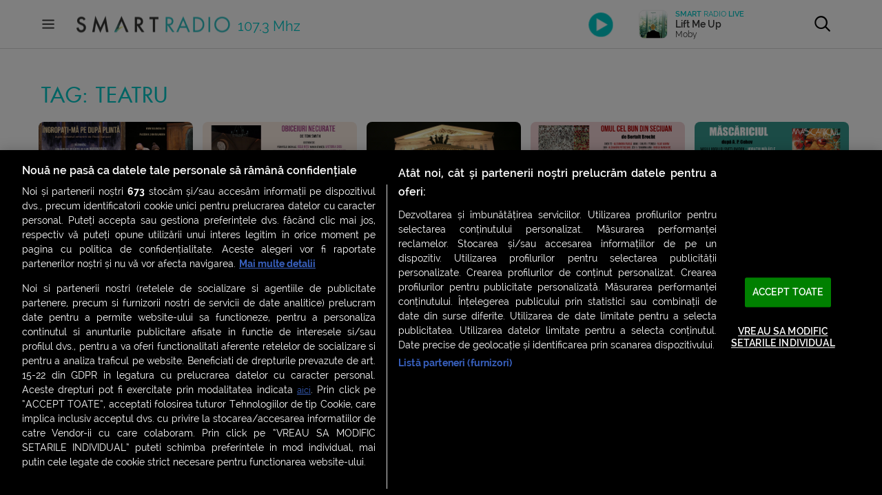

--- FILE ---
content_type: text/html; charset=UTF-8
request_url: https://www.smartradio.ro/tag/teatru/page/4/
body_size: 25417
content:
<!doctype html>
<html lang="ro-RO">
<head>
    <meta charset="UTF-8"/>
    <meta name="viewport" content="width=device-width, initial-scale=1.0, maximum-scale=1.0, user-scalable=no"/>
    <meta name="msapplication-TileColor" content="#ffffff"/>
    <meta name="msapplication-TileImage" content="/ms-icon-144x144.png"/>
    <meta name="theme-color" content="#ffffff"/>
    <meta name="cXenseParse:pageclass" content="frontpage" />
    <meta name="cXenseParse:url" content=https://www.smartradio.ro/tag/teatru/page/4/ />

    <link rel="apple-touch-icon" sizes="57x57" href="https://www.smartradio.ro/wp-content/themes/smart-radio/apple-icon-57x57.png"/>
    <link rel="apple-touch-icon" sizes="60x60" href="https://www.smartradio.ro/wp-content/themes/smart-radio/apple-icon-60x60.png"/>
    <link rel="apple-touch-icon" sizes="72x72" href="https://www.smartradio.ro/wp-content/themes/smart-radio/apple-icon-72x72.png"/>
    <link rel="apple-touch-icon" sizes="76x76" href="https://www.smartradio.ro/wp-content/themes/smart-radio/apple-icon-76x76.png"/>
    <link rel="apple-touch-icon" sizes="114x114" href="https://www.smartradio.ro/wp-content/themes/smart-radio/apple-icon-114x114.png"/>
    <link rel="apple-touch-icon" sizes="120x120" href="https://www.smartradio.ro/wp-content/themes/smart-radio/apple-icon-120x120.png"/>
    <link rel="apple-touch-icon" sizes="144x144" href="https://www.smartradio.ro/wp-content/themes/smart-radio/apple-icon-144x144.png"/>
    <link rel="apple-touch-icon" sizes="152x152" href="https://www.smartradio.ro/wp-content/themes/smart-radio/apple-icon-152x152.png"/>
    <link rel="apple-touch-icon" sizes="180x180" href="https://www.smartradio.ro/wp-content/themes/smart-radio/apple-icon-180x180.png"/>
    <link rel="icon" type="image/png" sizes="192x192"  href="https://www.smartradio.ro/wp-content/themes/smart-radio/android-icon-192x192.png"/>
    <link rel="icon" type="image/png" sizes="32x32" href="https://www.smartradio.ro/wp-content/themes/smart-radio/favicon-32x32.png"/>
    <link rel="icon" type="image/png" sizes="96x96" href="https://www.smartradio.ro/wp-content/themes/smart-radio/favicon-96x96.png"/>
    <link rel="icon" type="image/png" sizes="16x16" href="https://www.smartradio.ro/wp-content/themes/smart-radio/favicon-16x16.png"/>
    <link rel="manifest" href="https://www.smartradio.ro/wp-content/themes/smart-radio/manifest.json"/>
    <link rel="profile" href="https://gmpg.org/xfn/11"/>

    <title>teatru | Page 4 of 4 | Smart Radio</title>
<meta name='robots' content='max-image-preview:large' />

<!-- This site is optimized with the Yoast SEO Premium plugin v13.0 - https://yoast.com/wordpress/plugins/seo/ -->
<meta name="robots" content="noindex,follow"/>
<link rel="prev" href="https://www.smartradio.ro/tag/teatru/page/3/" />
<meta property="og:locale" content="ro_RO" />
<meta property="og:type" content="object" />
<meta property="og:title" content="teatru | Page 4 of 4 | Smart Radio" />
<meta property="og:url" content="https://www.smartradio.ro/tag/teatru/" />
<meta property="og:site_name" content="Smart Radio" />
<meta property="fb:app_id" content="644019032671927" />
<meta name="twitter:card" content="summary_large_image" />
<meta name="twitter:title" content="teatru | Page 4 of 4 | Smart Radio" />
<meta name="twitter:image" content="https://www.smartradio.ro/wp-content/uploads/2020/02/Logo_SmartRadio.png" />
<!-- / Yoast SEO Premium plugin. -->

<link rel="alternate" type="application/rss+xml" title="Smart Radio &raquo; Flux" href="https://www.smartradio.ro/feed/" />
<link rel="alternate" type="application/rss+xml" title="Smart Radio &raquo; Flux comentarii" href="https://www.smartradio.ro/comments/feed/" />
<link rel="alternate" type="application/rss+xml" title="Smart Radio &raquo; Flux etichetă teatru" href="https://www.smartradio.ro/tag/teatru/feed/" />
<script type="text/javascript">
window._wpemojiSettings = {"baseUrl":"https:\/\/s.w.org\/images\/core\/emoji\/14.0.0\/72x72\/","ext":".png","svgUrl":"https:\/\/s.w.org\/images\/core\/emoji\/14.0.0\/svg\/","svgExt":".svg","source":{"concatemoji":"https:\/\/www.smartradio.ro\/wp-includes\/js\/wp-emoji-release.min.js?ver=6.3"}};
/*! This file is auto-generated */
!function(i,n){var o,s,e;function c(e){try{var t={supportTests:e,timestamp:(new Date).valueOf()};sessionStorage.setItem(o,JSON.stringify(t))}catch(e){}}function p(e,t,n){e.clearRect(0,0,e.canvas.width,e.canvas.height),e.fillText(t,0,0);var t=new Uint32Array(e.getImageData(0,0,e.canvas.width,e.canvas.height).data),r=(e.clearRect(0,0,e.canvas.width,e.canvas.height),e.fillText(n,0,0),new Uint32Array(e.getImageData(0,0,e.canvas.width,e.canvas.height).data));return t.every(function(e,t){return e===r[t]})}function u(e,t,n){switch(t){case"flag":return n(e,"\ud83c\udff3\ufe0f\u200d\u26a7\ufe0f","\ud83c\udff3\ufe0f\u200b\u26a7\ufe0f")?!1:!n(e,"\ud83c\uddfa\ud83c\uddf3","\ud83c\uddfa\u200b\ud83c\uddf3")&&!n(e,"\ud83c\udff4\udb40\udc67\udb40\udc62\udb40\udc65\udb40\udc6e\udb40\udc67\udb40\udc7f","\ud83c\udff4\u200b\udb40\udc67\u200b\udb40\udc62\u200b\udb40\udc65\u200b\udb40\udc6e\u200b\udb40\udc67\u200b\udb40\udc7f");case"emoji":return!n(e,"\ud83e\udef1\ud83c\udffb\u200d\ud83e\udef2\ud83c\udfff","\ud83e\udef1\ud83c\udffb\u200b\ud83e\udef2\ud83c\udfff")}return!1}function f(e,t,n){var r="undefined"!=typeof WorkerGlobalScope&&self instanceof WorkerGlobalScope?new OffscreenCanvas(300,150):i.createElement("canvas"),a=r.getContext("2d",{willReadFrequently:!0}),o=(a.textBaseline="top",a.font="600 32px Arial",{});return e.forEach(function(e){o[e]=t(a,e,n)}),o}function t(e){var t=i.createElement("script");t.src=e,t.defer=!0,i.head.appendChild(t)}"undefined"!=typeof Promise&&(o="wpEmojiSettingsSupports",s=["flag","emoji"],n.supports={everything:!0,everythingExceptFlag:!0},e=new Promise(function(e){i.addEventListener("DOMContentLoaded",e,{once:!0})}),new Promise(function(t){var n=function(){try{var e=JSON.parse(sessionStorage.getItem(o));if("object"==typeof e&&"number"==typeof e.timestamp&&(new Date).valueOf()<e.timestamp+604800&&"object"==typeof e.supportTests)return e.supportTests}catch(e){}return null}();if(!n){if("undefined"!=typeof Worker&&"undefined"!=typeof OffscreenCanvas&&"undefined"!=typeof URL&&URL.createObjectURL&&"undefined"!=typeof Blob)try{var e="postMessage("+f.toString()+"("+[JSON.stringify(s),u.toString(),p.toString()].join(",")+"));",r=new Blob([e],{type:"text/javascript"}),a=new Worker(URL.createObjectURL(r),{name:"wpTestEmojiSupports"});return void(a.onmessage=function(e){c(n=e.data),a.terminate(),t(n)})}catch(e){}c(n=f(s,u,p))}t(n)}).then(function(e){for(var t in e)n.supports[t]=e[t],n.supports.everything=n.supports.everything&&n.supports[t],"flag"!==t&&(n.supports.everythingExceptFlag=n.supports.everythingExceptFlag&&n.supports[t]);n.supports.everythingExceptFlag=n.supports.everythingExceptFlag&&!n.supports.flag,n.DOMReady=!1,n.readyCallback=function(){n.DOMReady=!0}}).then(function(){return e}).then(function(){var e;n.supports.everything||(n.readyCallback(),(e=n.source||{}).concatemoji?t(e.concatemoji):e.wpemoji&&e.twemoji&&(t(e.twemoji),t(e.wpemoji)))}))}((window,document),window._wpemojiSettings);
</script>
<style type="text/css">
img.wp-smiley,
img.emoji {
	display: inline !important;
	border: none !important;
	box-shadow: none !important;
	height: 1em !important;
	width: 1em !important;
	margin: 0 0.07em !important;
	vertical-align: -0.1em !important;
	background: none !important;
	padding: 0 !important;
}
</style>
	<link rel='stylesheet' id='wp-block-library-css' href='https://www.smartradio.ro/wp-includes/css/dist/block-library/style.min.css?ver=6.3' type='text/css' media='all' />
<style id='elasticpress-related-posts-style-inline-css' type='text/css'>
.editor-styles-wrapper .wp-block-elasticpress-related-posts ul,.wp-block-elasticpress-related-posts ul{list-style-type:none;padding:0}.editor-styles-wrapper .wp-block-elasticpress-related-posts ul li a>div{display:inline}

</style>
<style id='classic-theme-styles-inline-css' type='text/css'>
/*! This file is auto-generated */
.wp-block-button__link{color:#fff;background-color:#32373c;border-radius:9999px;box-shadow:none;text-decoration:none;padding:calc(.667em + 2px) calc(1.333em + 2px);font-size:1.125em}.wp-block-file__button{background:#32373c;color:#fff;text-decoration:none}
</style>
<style id='global-styles-inline-css' type='text/css'>
body{--wp--preset--color--black: #000000;--wp--preset--color--cyan-bluish-gray: #abb8c3;--wp--preset--color--white: #ffffff;--wp--preset--color--pale-pink: #f78da7;--wp--preset--color--vivid-red: #cf2e2e;--wp--preset--color--luminous-vivid-orange: #ff6900;--wp--preset--color--luminous-vivid-amber: #fcb900;--wp--preset--color--light-green-cyan: #7bdcb5;--wp--preset--color--vivid-green-cyan: #00d084;--wp--preset--color--pale-cyan-blue: #8ed1fc;--wp--preset--color--vivid-cyan-blue: #0693e3;--wp--preset--color--vivid-purple: #9b51e0;--wp--preset--gradient--vivid-cyan-blue-to-vivid-purple: linear-gradient(135deg,rgba(6,147,227,1) 0%,rgb(155,81,224) 100%);--wp--preset--gradient--light-green-cyan-to-vivid-green-cyan: linear-gradient(135deg,rgb(122,220,180) 0%,rgb(0,208,130) 100%);--wp--preset--gradient--luminous-vivid-amber-to-luminous-vivid-orange: linear-gradient(135deg,rgba(252,185,0,1) 0%,rgba(255,105,0,1) 100%);--wp--preset--gradient--luminous-vivid-orange-to-vivid-red: linear-gradient(135deg,rgba(255,105,0,1) 0%,rgb(207,46,46) 100%);--wp--preset--gradient--very-light-gray-to-cyan-bluish-gray: linear-gradient(135deg,rgb(238,238,238) 0%,rgb(169,184,195) 100%);--wp--preset--gradient--cool-to-warm-spectrum: linear-gradient(135deg,rgb(74,234,220) 0%,rgb(151,120,209) 20%,rgb(207,42,186) 40%,rgb(238,44,130) 60%,rgb(251,105,98) 80%,rgb(254,248,76) 100%);--wp--preset--gradient--blush-light-purple: linear-gradient(135deg,rgb(255,206,236) 0%,rgb(152,150,240) 100%);--wp--preset--gradient--blush-bordeaux: linear-gradient(135deg,rgb(254,205,165) 0%,rgb(254,45,45) 50%,rgb(107,0,62) 100%);--wp--preset--gradient--luminous-dusk: linear-gradient(135deg,rgb(255,203,112) 0%,rgb(199,81,192) 50%,rgb(65,88,208) 100%);--wp--preset--gradient--pale-ocean: linear-gradient(135deg,rgb(255,245,203) 0%,rgb(182,227,212) 50%,rgb(51,167,181) 100%);--wp--preset--gradient--electric-grass: linear-gradient(135deg,rgb(202,248,128) 0%,rgb(113,206,126) 100%);--wp--preset--gradient--midnight: linear-gradient(135deg,rgb(2,3,129) 0%,rgb(40,116,252) 100%);--wp--preset--font-size--small: 13px;--wp--preset--font-size--medium: 20px;--wp--preset--font-size--large: 36px;--wp--preset--font-size--x-large: 42px;--wp--preset--spacing--20: 0.44rem;--wp--preset--spacing--30: 0.67rem;--wp--preset--spacing--40: 1rem;--wp--preset--spacing--50: 1.5rem;--wp--preset--spacing--60: 2.25rem;--wp--preset--spacing--70: 3.38rem;--wp--preset--spacing--80: 5.06rem;--wp--preset--shadow--natural: 6px 6px 9px rgba(0, 0, 0, 0.2);--wp--preset--shadow--deep: 12px 12px 50px rgba(0, 0, 0, 0.4);--wp--preset--shadow--sharp: 6px 6px 0px rgba(0, 0, 0, 0.2);--wp--preset--shadow--outlined: 6px 6px 0px -3px rgba(255, 255, 255, 1), 6px 6px rgba(0, 0, 0, 1);--wp--preset--shadow--crisp: 6px 6px 0px rgba(0, 0, 0, 1);}:where(.is-layout-flex){gap: 0.5em;}:where(.is-layout-grid){gap: 0.5em;}body .is-layout-flow > .alignleft{float: left;margin-inline-start: 0;margin-inline-end: 2em;}body .is-layout-flow > .alignright{float: right;margin-inline-start: 2em;margin-inline-end: 0;}body .is-layout-flow > .aligncenter{margin-left: auto !important;margin-right: auto !important;}body .is-layout-constrained > .alignleft{float: left;margin-inline-start: 0;margin-inline-end: 2em;}body .is-layout-constrained > .alignright{float: right;margin-inline-start: 2em;margin-inline-end: 0;}body .is-layout-constrained > .aligncenter{margin-left: auto !important;margin-right: auto !important;}body .is-layout-constrained > :where(:not(.alignleft):not(.alignright):not(.alignfull)){max-width: var(--wp--style--global--content-size);margin-left: auto !important;margin-right: auto !important;}body .is-layout-constrained > .alignwide{max-width: var(--wp--style--global--wide-size);}body .is-layout-flex{display: flex;}body .is-layout-flex{flex-wrap: wrap;align-items: center;}body .is-layout-flex > *{margin: 0;}body .is-layout-grid{display: grid;}body .is-layout-grid > *{margin: 0;}:where(.wp-block-columns.is-layout-flex){gap: 2em;}:where(.wp-block-columns.is-layout-grid){gap: 2em;}:where(.wp-block-post-template.is-layout-flex){gap: 1.25em;}:where(.wp-block-post-template.is-layout-grid){gap: 1.25em;}.has-black-color{color: var(--wp--preset--color--black) !important;}.has-cyan-bluish-gray-color{color: var(--wp--preset--color--cyan-bluish-gray) !important;}.has-white-color{color: var(--wp--preset--color--white) !important;}.has-pale-pink-color{color: var(--wp--preset--color--pale-pink) !important;}.has-vivid-red-color{color: var(--wp--preset--color--vivid-red) !important;}.has-luminous-vivid-orange-color{color: var(--wp--preset--color--luminous-vivid-orange) !important;}.has-luminous-vivid-amber-color{color: var(--wp--preset--color--luminous-vivid-amber) !important;}.has-light-green-cyan-color{color: var(--wp--preset--color--light-green-cyan) !important;}.has-vivid-green-cyan-color{color: var(--wp--preset--color--vivid-green-cyan) !important;}.has-pale-cyan-blue-color{color: var(--wp--preset--color--pale-cyan-blue) !important;}.has-vivid-cyan-blue-color{color: var(--wp--preset--color--vivid-cyan-blue) !important;}.has-vivid-purple-color{color: var(--wp--preset--color--vivid-purple) !important;}.has-black-background-color{background-color: var(--wp--preset--color--black) !important;}.has-cyan-bluish-gray-background-color{background-color: var(--wp--preset--color--cyan-bluish-gray) !important;}.has-white-background-color{background-color: var(--wp--preset--color--white) !important;}.has-pale-pink-background-color{background-color: var(--wp--preset--color--pale-pink) !important;}.has-vivid-red-background-color{background-color: var(--wp--preset--color--vivid-red) !important;}.has-luminous-vivid-orange-background-color{background-color: var(--wp--preset--color--luminous-vivid-orange) !important;}.has-luminous-vivid-amber-background-color{background-color: var(--wp--preset--color--luminous-vivid-amber) !important;}.has-light-green-cyan-background-color{background-color: var(--wp--preset--color--light-green-cyan) !important;}.has-vivid-green-cyan-background-color{background-color: var(--wp--preset--color--vivid-green-cyan) !important;}.has-pale-cyan-blue-background-color{background-color: var(--wp--preset--color--pale-cyan-blue) !important;}.has-vivid-cyan-blue-background-color{background-color: var(--wp--preset--color--vivid-cyan-blue) !important;}.has-vivid-purple-background-color{background-color: var(--wp--preset--color--vivid-purple) !important;}.has-black-border-color{border-color: var(--wp--preset--color--black) !important;}.has-cyan-bluish-gray-border-color{border-color: var(--wp--preset--color--cyan-bluish-gray) !important;}.has-white-border-color{border-color: var(--wp--preset--color--white) !important;}.has-pale-pink-border-color{border-color: var(--wp--preset--color--pale-pink) !important;}.has-vivid-red-border-color{border-color: var(--wp--preset--color--vivid-red) !important;}.has-luminous-vivid-orange-border-color{border-color: var(--wp--preset--color--luminous-vivid-orange) !important;}.has-luminous-vivid-amber-border-color{border-color: var(--wp--preset--color--luminous-vivid-amber) !important;}.has-light-green-cyan-border-color{border-color: var(--wp--preset--color--light-green-cyan) !important;}.has-vivid-green-cyan-border-color{border-color: var(--wp--preset--color--vivid-green-cyan) !important;}.has-pale-cyan-blue-border-color{border-color: var(--wp--preset--color--pale-cyan-blue) !important;}.has-vivid-cyan-blue-border-color{border-color: var(--wp--preset--color--vivid-cyan-blue) !important;}.has-vivid-purple-border-color{border-color: var(--wp--preset--color--vivid-purple) !important;}.has-vivid-cyan-blue-to-vivid-purple-gradient-background{background: var(--wp--preset--gradient--vivid-cyan-blue-to-vivid-purple) !important;}.has-light-green-cyan-to-vivid-green-cyan-gradient-background{background: var(--wp--preset--gradient--light-green-cyan-to-vivid-green-cyan) !important;}.has-luminous-vivid-amber-to-luminous-vivid-orange-gradient-background{background: var(--wp--preset--gradient--luminous-vivid-amber-to-luminous-vivid-orange) !important;}.has-luminous-vivid-orange-to-vivid-red-gradient-background{background: var(--wp--preset--gradient--luminous-vivid-orange-to-vivid-red) !important;}.has-very-light-gray-to-cyan-bluish-gray-gradient-background{background: var(--wp--preset--gradient--very-light-gray-to-cyan-bluish-gray) !important;}.has-cool-to-warm-spectrum-gradient-background{background: var(--wp--preset--gradient--cool-to-warm-spectrum) !important;}.has-blush-light-purple-gradient-background{background: var(--wp--preset--gradient--blush-light-purple) !important;}.has-blush-bordeaux-gradient-background{background: var(--wp--preset--gradient--blush-bordeaux) !important;}.has-luminous-dusk-gradient-background{background: var(--wp--preset--gradient--luminous-dusk) !important;}.has-pale-ocean-gradient-background{background: var(--wp--preset--gradient--pale-ocean) !important;}.has-electric-grass-gradient-background{background: var(--wp--preset--gradient--electric-grass) !important;}.has-midnight-gradient-background{background: var(--wp--preset--gradient--midnight) !important;}.has-small-font-size{font-size: var(--wp--preset--font-size--small) !important;}.has-medium-font-size{font-size: var(--wp--preset--font-size--medium) !important;}.has-large-font-size{font-size: var(--wp--preset--font-size--large) !important;}.has-x-large-font-size{font-size: var(--wp--preset--font-size--x-large) !important;}
.wp-block-navigation a:where(:not(.wp-element-button)){color: inherit;}
:where(.wp-block-post-template.is-layout-flex){gap: 1.25em;}:where(.wp-block-post-template.is-layout-grid){gap: 1.25em;}
:where(.wp-block-columns.is-layout-flex){gap: 2em;}:where(.wp-block-columns.is-layout-grid){gap: 2em;}
.wp-block-pullquote{font-size: 1.5em;line-height: 1.6;}
</style>
<link rel='stylesheet' id='dashicons-css' href='https://www.smartradio.ro/wp-includes/css/dashicons.min.css?ver=6.3' type='text/css' media='all' />
<link rel='stylesheet' id='post-views-counter-frontend-css' href='https://www.smartradio.ro/wp-content/plugins/post-views-counter/css/frontend.min.css?ver=1.3.13' type='text/css' media='all' />
<link rel='stylesheet' id='sr_ajax_pageload_style-css' href='https://www.smartradio.ro/wp-content/plugins/sr-ajax-pageload/sr-apl-style.css?ver=6.3' type='text/css' media='all' />
<link rel='stylesheet' id='rss-retriever-css' href='https://www.smartradio.ro/wp-content/plugins/wp-rss-retriever/inc/css/rss-retriever.css?ver=1.6.10' type='text/css' media='all' />
<link rel='stylesheet' id='smart-radio-style-css' href='https://www.smartradio.ro/wp-content/themes/smart-radio/style.css?ver=1.0.106' type='text/css' media='all' />
<link rel='stylesheet' id='sr-reset-css' href='https://www.smartradio.ro/wp-content/themes/smart-radio/css/reset.css?ver=1581327452' type='text/css' media='all' />
<link rel='stylesheet' id='sr-fonts-css' href='https://www.smartradio.ro/wp-content/themes/smart-radio/css/fonts.css?ver=1580225994' type='text/css' media='all' />
<link rel='stylesheet' id='sr-font-awesome-css' href='https://www.smartradio.ro/wp-content/themes/smart-radio/css/font-awesome.css?ver=1583494772' type='text/css' media='all' />
<link rel='stylesheet' id='sr-flexslider-css' href='https://www.smartradio.ro/wp-content/themes/smart-radio/plugins/flexslider/flexslider.css?ver=1551978438' type='text/css' media='all' />
<link rel='stylesheet' id='sr-flexslider-modif-css' href='https://www.smartradio.ro/wp-content/themes/smart-radio/css/flexslider-modif.css?ver=1570037907' type='text/css' media='all' />
<link rel='stylesheet' id='sr-customscroll-css' href='https://www.smartradio.ro/wp-content/themes/smart-radio/plugins/customscroll/jquery.mCustomScrollbar.css?ver=1467827163' type='text/css' media='all' />
<link rel='stylesheet' id='sr-style-css' href='https://www.smartradio.ro/wp-content/themes/smart-radio/css/style.css?ver=1740670239' type='text/css' media='all' />
<link rel='stylesheet' id='elasticpress-facets-css' href='https://www.smartradio.ro/wp-content/plugins/elasticpress/dist/css/facets-styles.css?ver=6bf8a1bf958961284a92' type='text/css' media='all' />
<link rel="https://api.w.org/" href="https://www.smartradio.ro/wp-json/" /><link rel="alternate" type="application/json" href="https://www.smartradio.ro/wp-json/wp/v2/tags/1280" /><link rel="EditURI" type="application/rsd+xml" title="RSD" href="https://www.smartradio.ro/xmlrpc.php?rsd" />
<meta name="generator" content="WordPress 6.3" />
<script type="text/javascript">//<![CDATA[
  function external_links_in_new_windows_loop() {
    if (!document.links) {
      document.links = document.getElementsByTagName('a');
    }
    var change_link = false;
    var force = '';
    var ignore = '';

    for (var t=0; t<document.links.length; t++) {
      var all_links = document.links[t];
      change_link = false;
      
      if(document.links[t].hasAttribute('onClick') == false) {
        // forced if the address starts with http (or also https), but does not link to the current domain
        if(all_links.href.search(/^http/) != -1 && all_links.href.search('www.smartradio.ro') == -1 && all_links.href.search(/^#/) == -1) {
          // console.log('Changed ' + all_links.href);
          change_link = true;
        }
          
        if(force != '' && all_links.href.search(force) != -1) {
          // forced
          // console.log('force ' + all_links.href);
          change_link = true;
        }
        
        if(ignore != '' && all_links.href.search(ignore) != -1) {
          // console.log('ignore ' + all_links.href);
          // ignored
          change_link = false;
        }

        if(change_link == true) {
          // console.log('Changed ' + all_links.href);
          document.links[t].setAttribute('onClick', 'javascript:window.open(\'' + all_links.href.replace(/'/g, '') + '\', \'_blank\', \'noopener\'); return false;');
          document.links[t].removeAttribute('target');
        }
      }
    }
  }
  
  // Load
  function external_links_in_new_windows_load(func)
  {  
    var oldonload = window.onload;
    if (typeof window.onload != 'function'){
      window.onload = func;
    } else {
      window.onload = function(){
        oldonload();
        func();
      }
    }
  }

  external_links_in_new_windows_load(external_links_in_new_windows_loop);
  //]]></script>

<meta property="og:image" content="https://media.smartradio.ro/2020/04/92264419_200268734731203_9009806329954435072_n.jpg" /><style type="text/css">.recentcomments a{display:inline !important;padding:0 !important;margin:0 !important;}</style><!-- There is no amphtml version available for this URL. -->		<style type="text/css" id="wp-custom-css">
			.yarpp-thumbnails-horizontal {
	overflow: hidden;
}

.yarpp-thumbnails-horizontal .yarpp-thumbnail {
	display: block; 
	margin: 0;
	padding: 10px;
	width: 25%!important;
	height: auto;
	float: left;
	border: 0;
	box-sizing: border-box;
}

.yarpp-thumbnails-horizontal .yarpp-thumbnail img {
	display: block;
	margin: 0;
  padding: 5px;
	width: 100%;
	height: auto!important;
	box-sizing: border-box;	
}

.yarpp-related .yarpp-thumbnail-title {
	margin:0;
	padding: 5px;
	width: calc(100% - 10px);
	height: auto;
	overflow: visible;
}		</style>
		
    <!-- CookiePro Cookies Consent Notice start for smartradio.ro -->
<script src="https://cdn.cookielaw.org/consent/cmp.stub.js" type="text/javascript" charset="UTF-8"></script>
<script src="https://cookie-cdn.cookiepro.com/scripttemplates/otSDKStub.js" type="text/javascript" charset="UTF-8" data-domain-script="797d0e87-9a01-4d9c-800a-589738c4ca2a" ></script>
<script type="text/javascript">
    function OptanonWrapper() { }
</script>
<!-- CookiePro Cookies Consent Notice end for smartradio.ro -->

<script>
    ( function() {
        var insertAdsByGoogleJs = function() {
            var element = document.createElement('script');
            var firstScript = document.getElementsByTagName('script')[0];
            var url = "https://securepubads.g.doubleclick.net/tag/js/gpt.js";
            element.async = true;
            element.type = 'text/javascript';
            element.src = url;
            firstScript.parentNode.insertBefore(element, firstScript);
        };
        // Run this in an interval (every 0.1s) just in case we are still waiting for consent
        var cnt = 0;
        var consentSetInterval = setInterval(function(){
            cnt += 1;
            // Bail if we have not gotten a consent response after 60 seconds.
            if( cnt === 600 )
                clearInterval(consentSetInterval);
            if( typeof window.__tcfapi !== 'undefined' ) { // Check if window.__tcfapi has been set
                clearInterval( consentSetInterval );
                window.__tcfapi( 'addEventListener', 2, function( tcData,listenerSuccess ) {
                    if ( listenerSuccess ) {
                        if( tcData.eventStatus === 'tcloaded' || tcData.eventStatus === 'useractioncomplete' ) {
                            if ( ! tcData.gdprApplies ) {
                                // GDPR DOES NOT APPLY
                                // Insert adsbygoogle.js onto the page.
                                insertAdsByGoogleJs();
                                console.log("No GDPR");
                            }
                            else {
                                // GDPR DOES APPLY
                                // Purpose 1 refers to the storage and/or access of information on a device.
                                var hasDeviceStorageAndAccessConsent = tcData.purpose.consents[1] || false;
                                // Google Requires Consent for Purpose 1
                                if (hasDeviceStorageAndAccessConsent) {
                                    // GLOBAL VENDOR LIST - https://iabeurope.eu/vendor-list-tcf-v2-0/
                                    // CHECK FOR GOOGLE ADVERTISING PRODUCTS CONSENT. (IAB Vendor ID 755)
                                    var hasGoogleAdvertisingProductsConsent = tcData.vendor.consents[755] || false;
                                    // Check if the user gave Google Advertising Products consent (iab vendor 755)
                                    if(hasGoogleAdvertisingProductsConsent) {
                                        // Insert adsbygoogle.js onto the page.
                                        insertAdsByGoogleJs();
                                        console.log("GDPR & Consent")
                                    }
                                }
                            }
                        }
                    }
                } );
            }
            cnt++;
        }, 100);
    })();
</script>
<!-- Cxense SATI script 2.0 begin -->
<script type="text/javascript"> window.cX = window.cX || {};
    cX.callQueue = cX.callQueue || [];
    cX.callQueue.push(['setSiteId', '1149826647510209793']);
    cX.callQueue.push(['sendPageViewEvent']);
</script>

<script type="text/javascript" async src="//code3.adtlgc.com/js/sati_init.js"></script>

<script type="text/javascript"> (function (d, s, e, t) {
        e = d.createElement(s);
        e.type = 'text/java' + s;
        e.async = 'async';
        e.src = 'http' + ('https:' === location.protocol ? 's://s' : '://') + 'cdn.cxense.com/cx.js';
        t = d.getElementsByTagName(s)[0];
        t.parentNode.insertBefore(e, t);
    })(document, 'script'); </script>
<!-- Cxense SATI script 2.0 end -->

<!-- SATI codes and utilities for AJAX calls -->
<script type="text/javascript">
    function SATI_TrackView(locationURL, referrerURL) {
        if (locationURL === referrerURL) {
            return;
        }
        window.cX = window.cX || {};
        cX.callQueue = cX.callQueue || [];
        cX.callQueue.push(['initializePage']);
        cX.callQueue.push(['setSiteId', '1149826647510209793']);
        cX.callQueue.push(['sendPageViewEvent', {'location': locationURL, 'referrer': referrerURL}]);
    }
</script>
<!-- End SATI codes and utilities for AJAX calls --><!-- Google Tag Manager -->
<script>
    (function (w, d, s, l, i) {
        w[l] = w[l] || [];
        w[l].push({
            'gtm.start': new Date().getTime(),
            event: 'gtm.js'
        });
        var f = d.getElementsByTagName(s)[0],
                    j = d.createElement(s),
                    dl = l != 'dataLayer' ? '&l=' + l : '';
        j.async = true;
        j.src = 'https://www.googletagmanager.com/gtm.js?id=' + i + dl;
        f.parentNode.insertBefore(j, f);
    })(window, document, 'script', 'dataLayer', 'GTM-N8P2PLN');
</script>
<!-- End Google Tag Manager -->

<!-- Google Analytics -->
<!--<script>-->
<!--    (function(i,s,o,g,r,a,m){i['GoogleAnalyticsObject']=r;i[r]=i[r]||function(){-->
<!--        (i[r].q=i[r].q||[]).push(arguments)},i[r].l=1*new Date();a=s.createElement(o),-->
<!--                m=s.getElementsByTagName(o)[0];a.async=1;a.src=g;m.parentNode.insertBefore(a,m)-->
<!--    })(window,document,'script','https://www.google-analytics.com/analytics.js','ga');-->
<!---->
<!--    ga('create', 'UA-154879670-1', 'auto');-->
<!--    ga('send', 'pageview');-->
<!--</script>-->
<!-- End Google Analytics -->
<script>window.page = 'list'; </script>
<!--GPT-->
<script async src="https://securepubads.g.doubleclick.net/tag/js/gpt.js"></script>
<script>
    var googletag = googletag || {};googletag.cmd = googletag.cmd || [];
    googletag.cmd.push(function() {
        googletag.pubads().enableSingleRequest();
        // googletag.pubads().setTargeting('content_category', 'dev');
        googletag.pubads().collapseEmptyDivs();
        googletag.enableServices();
    });
</script>
<!--End GPT-->

<script>
    var breakpoint = 480;
    if ( window.innerWidth <= breakpoint ) {
        window.device = 'mobile'
    } else {
        window.device = 'desktop'
    }
</script>
</head>

<body class="archive paged tag tag-teatru tag-1280 wp-embed-responsive paged-4 tag-paged-4 post-invitatie-la-teatru-azi-ingropati-ma-pe-dupa-plinta-live-gratuit">


<!-- SATI adblocker monitor -->
<script>
    var ad = document.createElement('div');
    ad.id = 'AdSense';
    ad.className = 'AdSense';
    ad.style.display = 'block';
    ad.style.position = 'absolute';
    ad.style.top = '-1px';
    ad.style.height = '1px';
    document.body.appendChild(ad);
</script><!-- Google Tag Manager (noscript) -->
<noscript><iframe src="https://www.googletagmanager.com/ns.html?id=GTM-N8P2PLN" height="0" width="0" style="display:none;visibility:hidden"></iframe></noscript>
<!-- End Google Tag Manager (noscript) -->
    <script type="application/ld+json">
    {
        "@context":"https://schema.org",
        "@type":"Organization",
        "name":"Smart Radio",
        "url":"https://www.smartradio.ro",
        "logo":"https://www.smartradio.ro/wp-content/themes/smart-radio/img/Logo_SmartRadio.png",
        "sameAs":[
            "https://www.facebook.com/smartradioofficial/",
            "https://twitter.com/SmartRadioRo",
            "https://www.instagram.com/smartradioofficial/",
            "https://www.linkedin.com/company/smart-radio/"
        ]
    }
    </script>

    <script type="application/ld+json">
    {
        "@context":"https://schema.org",
        "@type":"WebSite",
        "url":"https://www.smartradio.ro",
        "name":"Smart Radio",
        "potentialAction":
        {
            "@type":"SearchAction",
            "target":"https://www.smartradio.ro/?s={q}",
            "query-input":"required name=q"
        }
    }
    </script>


<!-- Facebook Like & Share (noscript) -->
<!--<script async defer crossorigin="anonymous" src="https://connect.facebook.net/ro_RO/sdk.js#xfbml=1&version=v6.0&appId=644019032671927&autoLogAppEvents=1"></script>-->
<script async defer crossorigin="anonymous" src="https://connect.facebook.net/en_US/sdk.js#xfbml=1&version=v6.0&appId=644019032671927&autoLogAppEvents=1"></script>
<!-- End Facebook Like & Share (noscript) -->
<div id="page" class="site">

    
    
        <div id="permanentVideoContainer" class="floating">

                            <div id="permanentPlayer" data-url="https://stream-smartradio.m.ro/Regie/radio.stream/playlist.m3u8"></div>
            
            <span aria-label='Close'>
                <svg xmlns='http://www.w3.org/2000/svg'  viewBox='0 0 240 240' focusable='false'>
                    <path d='M134.8,120l48.6-48.6c2-1.9,2.1-5.2,0.2-7.2c0,0-0.1-0.1-0.2-0.2l-7.4-7.4c-1.9-2-5.2-2.1-7.2-0.2c0,0-0.1,0.1-0.2,0.2L120,105.2L71.4,56.6c-1.9-2-5.2-2.1-7.2-0.2c0,0-0.1,0.1-0.2,0.2L56.6,64c-2,1.9-2.1,5.2-0.2,7.2c0,0,0.1,0.1,0.2,0.2l48.6,48.7l-48.6,48.6c-2,1.9-2.1,5.2-0.2,7.2c0,0,0.1,0.1,0.2,0.2l7.4,7.4c1.9,2,5.2,2.1,7.2,0.2c0,0,0.1-0.1,0.2-0.2l48.7-48.6l48.6,48.6c1.9,2,5.2,2.1,7.2,0.2c0,0,0.1-0.1,0.2-0.2l7.4-7.4c2-1.9,2.1-5.2,0.2-7.2c0,0-0.1-0.1-0.2-0.2L134.8,120z'></path>
                </svg>
            </span>

        </div>

    

    <div id="header-top" class="header-top">
        <div class="wrap clear">
            <span class="menu-btn" id="menu-btn"></span>
            <a href="https://www.smartradio.ro" class="header-logo">
                <picture>
                    <source media="only screen and (-webkit-min-device-pixel-ratio: 2),
                            only screen and (   min--moz-device-pixel-ratio: 2),
                            only screen and (     -o-min-device-pixel-ratio: 2/1)" srcset="https://www.smartradio.ro/wp-content/themes/smart-radio/img/Logo_SmartRadio@3x.png">
                    <img src="https://www.smartradio.ro/wp-content/themes/smart-radio/img/Logo_SmartRadio.png" alt="Logo">
                </picture>
            </a>
            <span class="frequency">107.3 Mhz</span>

            
                <script>
                    var currentStation = 0;
                    var allStations = [];
                </script>

                
                        <div id="base_player" class="jp-jplayer" data-title="Radio" data-streamurl="https://live.smartradio.ro:8443/live" data-metaurl="https://www.smartradio.ro/winmedia/SmartRadio-info.json" data-md5url="https://www.smartradio.ro/winmedia/SmartRadio-md5.txt"></div>
                        <div id="base_player_container" class="menu-player-container jp-audio" role="application" aria-label="media player">
                            <div class="jp-type-single">
                                <div class="jp-gui jp-interface">
                                    <div class="jp-controls-holder">
                                        <div class="jp-controls">
                                            <button class="jp-play menu-player-btn" role="button" tabindex="0"></button>
                                        </div>
                                    </div>
                                </div>
                                <span id="cover" class="menu-album-picture"></span>
                                <div class="jp-details menu-player-text">
                                    <span class="menu-player-station" aria-label="station"></span>
                                    <span id="menu-player-song" class="menu-player-song" aria-label="title"></span>
                                    <span id="menu-player-artist" class="menu-player-artist" aria-label="title"></span>
                                </div>
                                <div class="jp-no-solution">
                                    <span>Update Required</span>
                                    To play the media you will need to either update your browser to a recent version or update your <a href="http://get.adobe.com/flashplayer/" target="_blank">Flash plugin</a>.
                                </div>
                            </div>
                        </div>
                        <form class="menu-search-container" action="/" method="GET">
                            <button type="button" id="menu-search" class="menu-search"><i class="icon-search"></i></button>
                            <div class="search-elements">
                                <input type="text" name="query" placeholder="Caută în website"/>
                                <button type="button" id="menu-search-close" class="menu-search-close"><i class="icon-close"></i></button>
                            </div>
                        </form>
                    
                    <script>
                        allStations[0] = {
                            //"title": "//",
                            "title": "Radio",
                            "streamUrl": "https://live.smartradio.ro:8443/live",
                            "metaUrl": "https://www.smartradio.ro/winmedia/SmartRadio-info.json",
                            "md5Url": "https://www.smartradio.ro/winmedia/SmartRadio-md5.txt",
                            "picture": "https://media.smartradio.ro/2019/10/radio.png",
                            "nowPlaying": {},
                            "history": [],
                            "changes": false
                        }
                    </script>

                    
                    <script>
                        allStations[1] = {
                            //"title": "//",
                            "title": "In Lounge",
                            "streamUrl": "https://web.smartradio.ro:8443/smartlounge",
                            "metaUrl": "https://www.smartradio.ro/winmedia/SmartLounge-info.json",
                            "md5Url": "https://www.smartradio.ro/winmedia/SmartLounge-md5.txt",
                            "picture": "https://media.smartradio.ro/2019/10/lounge.png",
                            "nowPlaying": {},
                            "history": [],
                            "changes": false
                        }
                    </script>

                    
                    <script>
                        allStations[2] = {
                            //"title": "//",
                            "title": "and Groovy",
                            "streamUrl": "https://web.smartradio.ro:8443/smartgroovy",
                            "metaUrl": "https://www.smartradio.ro/winmedia/SmartGroovy-info.json",
                            "md5Url": "https://www.smartradio.ro/winmedia/SmartGroovy-md5.txt",
                            "picture": "https://media.smartradio.ro/2019/12/groovy-3.png",
                            "nowPlaying": {},
                            "history": [],
                            "changes": false
                        }
                    </script>

                    
                    <script>
                        allStations[3] = {
                            //"title": "//",
                            "title": "NRoll",
                            "streamUrl": "https://web.smartradio.ro:8443/smartnroll",
                            "metaUrl": "https://www.smartradio.ro/winmedia/SmartNRoll-info.json",
                            "md5Url": "https://www.smartradio.ro/winmedia/SmartNRoll-md5.txt",
                            "picture": "https://media.smartradio.ro/2019/10/roll.png",
                            "nowPlaying": {},
                            "history": [],
                            "changes": false
                        }
                    </script>

                    
                    <script>
                        allStations[4] = {
                            //"title": "//",
                            "title": "the Fusion",
                            "streamUrl": "https://web.smartradio.ro:8443/smartfusion",
                            "metaUrl": "https://www.smartradio.ro/winmedia/SmartFusion-info.json",
                            "md5Url": "https://www.smartradio.ro/winmedia/SmartFusion-md5.txt",
                            "picture": "https://media.smartradio.ro/2019/10/fusion.png",
                            "nowPlaying": {},
                            "history": [],
                            "changes": false
                        }
                    </script>

                    
                    <script>
                        allStations[5] = {
                            //"title": "//",
                            "title": "on Soundtrack",
                            "streamUrl": "https://web.smartradio.ro:8443/smartsoundtrack",
                            "metaUrl": "https://www.smartradio.ro/winmedia/SmartSoundtrack-info.json",
                            "md5Url": "https://www.smartradio.ro/winmedia/SmartSoundtrack-md5.txt",
                            "picture": "https://media.smartradio.ro/2019/12/soundtrack-1.png",
                            "nowPlaying": {},
                            "history": [],
                            "changes": false
                        }
                    </script>

                    
                    <script>
                        allStations[6] = {
                            //"title": "//",
                            "title": "on Trend",
                            "streamUrl": "https://web.smartradio.ro:8443/smartontrend",
                            "metaUrl": "https://www.smartradio.ro/winmedia/SmartOnTrend-info.json",
                            "md5Url": "https://www.smartradio.ro/winmedia/SmartOnTrend-md5.txt",
                            "picture": "https://media.smartradio.ro/2019/10/trending.png",
                            "nowPlaying": {},
                            "history": [],
                            "changes": false
                        }
                    </script>

                    
                    <script>
                        allStations[7] = {
                            //"title": "//",
                            "title": "and Rave",
                            "streamUrl": "https://web.smartradio.ro:8443/smartrave",
                            "metaUrl": "https://www.smartradio.ro/winmedia/SmartRave-info.json",
                            "md5Url": "https://www.smartradio.ro/winmedia/SmartRave-md5.txt",
                            "picture": "https://media.smartradio.ro/2019/12/rave-1.png",
                            "nowPlaying": {},
                            "history": [],
                            "changes": false
                        }
                    </script>

                    
                    <script>
                        allStations[8] = {
                            //"title": "//",
                            "title": "AltRO",
                            "streamUrl": "https://web.smartradio.ro:8443/smartaltro",
                            "metaUrl": "https://www.smartradio.ro/winmedia/SmartAltRo-info.json",
                            "md5Url": "https://www.smartradio.ro/winmedia/SmartAltRo-md5.txt",
                            "picture": "https://media.smartradio.ro/2019/10/altro.png",
                            "nowPlaying": {},
                            "history": [],
                            "changes": false
                        }
                    </script>

                    
                    <script>
                        allStations[9] = {
                            //"title": "//",
                            "title": "Move",
                            "streamUrl": "https://web.smartradio.ro:8443/smartmove",
                            "metaUrl": "https://www.smartradio.ro/winmedia/SmartMove-info.json",
                            "md5Url": "https://www.smartradio.ro/winmedia/SmartMove-md5.txt",
                            "picture": "https://media.smartradio.ro/2020/07/move.png",
                            "nowPlaying": {},
                            "history": [],
                            "changes": false
                        }
                    </script>

                    
                    <script>
                        allStations[10] = {
                            //"title": "//",
                            "title": "Street",
                            "streamUrl": "https://web.smartradio.ro:8443/smartstreet",
                            "metaUrl": "https://www.smartradio.ro/winmedia/SmartStreet-info.json",
                            "md5Url": "https://www.smartradio.ro/winmedia/SmartStreet-md5.txt",
                            "picture": "https://media.smartradio.ro/2019/12/street-2.png",
                            "nowPlaying": {},
                            "history": [],
                            "changes": false
                        }
                    </script>

                    
            <div id="menu-container" class="menu-container">
                <div class="menu-container-top clear">
                    <span id="menu-close-btn" class="menu-close-btn"><i class="icon-close"></i></span>
                    <div class="menu-social">
                                                        <a href="https://www.youtube.com/channel/UCeDuCTLBOjkJa9uKbrLGBmA" title="Youtube" target="_blank"><i class="icon-youtube"></i></a>
                                                            <a href="https://www.facebook.com/smartradioofficial/" title="Facebook" target="_blank"><i class="icon-facebook"></i></a>
                                                            <a href="https://www.instagram.com/smartradioofficial/" title="Instagram" target="_blank"><i class="icon-instagram"></i></a>
                                                            <a href="https://www.spotify.com" title="Spotify" target="_blank"><i class="icon-air"></i></a>
                                                            <a href="https://twitter.com/SmartRadioRo" title="Twitter" target="_blank"><i class="fa fa-twitter"></i></a>
                                                            <a href="https://www.linkedin.com/company/smart-radio/" title="Linked In" target="_blank"><i class="fa fa-linkedin"></i></a>
                                                </div>
                </div>
                <nav>
                    <div class="nav-col">
                        <span class="menu-column-header">RADIOURILE TALE</span>
                        <ul class="custom-scroll">
                            <li id="menu-item-74" class="menu-item menu-item-type-post_type menu-item-object-radio menu-item-74"><a href="https://www.smartradio.ro/radio/radio/">Smart Radio</a></li>
<li id="menu-item-64697" class="menu-item menu-item-type-post_type menu-item-object-radio menu-item-64697"><a href="https://www.smartradio.ro/?post_type=radio&#038;p=23405">for Christmas</a></li>
<li id="menu-item-292" class="menu-item menu-item-type-post_type menu-item-object-radio menu-item-292"><a href="https://www.smartradio.ro/radio/lounge/">Smart In Lounge</a></li>
<li id="menu-item-2157" class="menu-item menu-item-type-post_type menu-item-object-radio menu-item-2157"><a href="https://www.smartradio.ro/radio/groovy/">Smart and Groovy</a></li>
<li id="menu-item-78" class="menu-item menu-item-type-post_type menu-item-object-radio menu-item-78"><a href="https://www.smartradio.ro/radio/nroll/">Smart’N’Roll</a></li>
<li id="menu-item-2159" class="menu-item menu-item-type-post_type menu-item-object-radio menu-item-2159"><a href="https://www.smartradio.ro/radio/fusion/">Smart the Fusion</a></li>
<li id="menu-item-2158" class="menu-item menu-item-type-post_type menu-item-object-radio menu-item-2158"><a href="https://www.smartradio.ro/radio/soundtrack/">Smart on Soundtrack</a></li>
<li id="menu-item-296" class="menu-item menu-item-type-post_type menu-item-object-radio menu-item-296"><a href="https://www.smartradio.ro/radio/altro/">Smart AltRO</a></li>
<li id="menu-item-77" class="menu-item menu-item-type-post_type menu-item-object-radio menu-item-77"><a href="https://www.smartradio.ro/radio/trend/">Smart on Trend</a></li>
<li id="menu-item-2156" class="menu-item menu-item-type-post_type menu-item-object-radio menu-item-2156"><a href="https://www.smartradio.ro/radio/rave/">Smart and Rave</a></li>
<li id="menu-item-2155" class="menu-item menu-item-type-post_type menu-item-object-radio menu-item-2155"><a href="https://www.smartradio.ro/radio/street/">Smart Street</a></li>
<li id="menu-item-13230" class="menu-item menu-item-type-post_type menu-item-object-radio menu-item-13230"><a href="https://www.smartradio.ro/radio/move/">Smart Move</a></li>
                        </ul>
                        <div class="nav-col" style="width: 100%; ">
                            <span class="menu-column-header users">USERS</span>
                            <ul class="custom-scroll">

                                <li><a class="user-menu-item" href="/customer-login">Login</a></li><li><a class="user-menu-item" href="/customer-register">Register</a></li>
                            </ul>
                        </div>
                    </div>
                    <div class="nav-col primary">
                        <span class="menu-column-header">SMART <span>RADIO</span></span>
                        <ul class="custom-scroll">
                            <li id="menu-item-2151" class="menu-item menu-item-type-post_type menu-item-object-page current_page_parent menu-item-has-children menu-item-2151"><a href="https://www.smartradio.ro/news/">ȘTIRI</a>
<ul class="sub-menu">
	<li id="menu-item-21516" class="menu-item menu-item-type-taxonomy menu-item-object-category menu-item-21516"><a href="https://www.smartradio.ro/news-wall-ul-tau/">News Wall-ul tău</a></li>
	<li id="menu-item-21518" class="menu-item menu-item-type-taxonomy menu-item-object-category menu-item-21518"><a href="https://www.smartradio.ro/distractiile-tale/">Distracțiile tale</a></li>
	<li id="menu-item-21517" class="menu-item menu-item-type-taxonomy menu-item-object-category menu-item-21517"><a href="https://www.smartradio.ro/ziua-ta/">Ziua ta</a></li>
	<li id="menu-item-21520" class="menu-item menu-item-type-taxonomy menu-item-object-category menu-item-21520"><a href="https://www.smartradio.ro/banii-tai/">Banii tăi</a></li>
	<li id="menu-item-21521" class="menu-item menu-item-type-taxonomy menu-item-object-category menu-item-21521"><a href="https://www.smartradio.ro/spectacole-bulandra/">Bulandra</a></li>
	<li id="menu-item-21522" class="menu-item menu-item-type-taxonomy menu-item-object-category menu-item-21522"><a href="https://www.smartradio.ro/masa-ca-n-oras/">Ia masa în oraș</a></li>
	<li id="menu-item-21519" class="menu-item menu-item-type-taxonomy menu-item-object-category menu-item-21519"><a href="https://www.smartradio.ro/proprietatile-tale/">Proprietățile tale</a></li>
	<li id="menu-item-21524" class="menu-item menu-item-type-taxonomy menu-item-object-category menu-item-21524"><a href="https://www.smartradio.ro/smart-people/">Smart People</a></li>
	<li id="menu-item-21526" class="menu-item menu-item-type-custom menu-item-object-custom menu-item-21526"><a href="https://www.smartradio.ro/toate-stirile/">Toate știrile</a></li>
</ul>
</li>
<li id="menu-item-9054" class="menu-item menu-item-type-post_type_archive menu-item-object-emisiune menu-item-has-children menu-item-9054"><a href="https://www.smartradio.ro/emisiune/">SMART SHORTS</a>
<ul class="sub-menu">
	<li id="menu-item-22303" class="menu-item menu-item-type-post_type menu-item-object-emisiune menu-item-22303"><a href="https://www.smartradio.ro/emisiune/smart-music/">SMART MUSIC</a></li>
	<li id="menu-item-9055" class="menu-item menu-item-type-post_type menu-item-object-emisiune menu-item-9055"><a href="https://www.smartradio.ro/emisiune/vorbitor/">VORBITOR</a></li>
	<li id="menu-item-9059" class="menu-item menu-item-type-post_type menu-item-object-emisiune menu-item-9059"><a href="https://www.smartradio.ro/emisiune/prin-bucurestii-ce-se-duc/">PRIN BUCUREȘTII CE SE DUC</a></li>
	<li id="menu-item-9060" class="menu-item menu-item-type-post_type menu-item-object-emisiune menu-item-9060"><a href="https://www.smartradio.ro/emisiune/smart-cinema/">SMART on SCREEN</a></li>
	<li id="menu-item-9058" class="menu-item menu-item-type-post_type menu-item-object-emisiune menu-item-9058"><a href="https://www.smartradio.ro/emisiune/smart-people/">SMART PEOPLE</a></li>
	<li id="menu-item-9056" class="menu-item menu-item-type-post_type menu-item-object-emisiune menu-item-9056"><a href="https://www.smartradio.ro/emisiune/smart-elearning/">SMART eLearning</a></li>
	<li id="menu-item-16079" class="menu-item menu-item-type-post_type menu-item-object-emisiune menu-item-16079"><a href="https://www.smartradio.ro/emisiune/curious-lion-by-ing/">Curious Lion by ING</a></li>
	<li id="menu-item-9057" class="menu-item menu-item-type-post_type menu-item-object-emisiune menu-item-9057"><a href="https://www.smartradio.ro/emisiune/dominte-care-nu-te-face-din-cuvinte/">DIN VORBE ÎȚI DESCHIDEM OCHII!</a></li>
	<li id="menu-item-9061" class="menu-item menu-item-type-post_type menu-item-object-emisiune menu-item-9061"><a href="https://www.smartradio.ro/emisiune/smart-living/">SMART LIVING</a></li>
	<li id="menu-item-9062" class="menu-item menu-item-type-post_type menu-item-object-emisiune menu-item-9062"><a href="https://www.smartradio.ro/emisiune/ia-masa-in-oras/">IA MASA ÎN ORAȘ!</a></li>
	<li id="menu-item-9063" class="menu-item menu-item-type-post_type menu-item-object-emisiune menu-item-9063"><a href="https://www.smartradio.ro/emisiune/smart-wallet/">SMART WALLET</a></li>
	<li id="menu-item-9064" class="menu-item menu-item-type-post_type menu-item-object-emisiune menu-item-9064"><a href="https://www.smartradio.ro/emisiune/smart-poetry/">SMART Poetry</a></li>
	<li id="menu-item-9065" class="menu-item menu-item-type-post_type menu-item-object-emisiune menu-item-9065"><a href="https://www.smartradio.ro/emisiune/coronavirus-break/">CORONAVIRUS BREAK</a></li>
	<li id="menu-item-9066" class="menu-item menu-item-type-post_type menu-item-object-emisiune menu-item-9066"><a href="https://www.smartradio.ro/emisiune/smart-beauty/">SMART BEAUTY</a></li>
	<li id="menu-item-9067" class="menu-item menu-item-type-post_type menu-item-object-emisiune menu-item-9067"><a href="https://www.smartradio.ro/emisiune/smart-news-feed/">SMART FEED</a></li>
	<li id="menu-item-9068" class="menu-item menu-item-type-post_type menu-item-object-emisiune menu-item-9068"><a href="https://www.smartradio.ro/emisiune/news-break/">NEWS BREAK</a></li>
	<li id="menu-item-21527" class="menu-item menu-item-type-post_type_archive menu-item-object-emisiune menu-item-21527"><a href="https://www.smartradio.ro/emisiune/">TOATE EMISIUNILE</a></li>
</ul>
</li>
<li id="menu-item-15407" class="menu-item menu-item-type-custom menu-item-object-custom menu-item-has-children menu-item-15407"><a href="/">SMART EVENTS</a>
<ul class="sub-menu">
	<li id="menu-item-15383" class="menu-item menu-item-type-custom menu-item-object-custom menu-item-15383"><a href="https://www.smartradio.ro/eveniment/">EVENTS</a></li>
	<li id="menu-item-11971" class="menu-item menu-item-type-custom menu-item-object-custom menu-item-has-children menu-item-11971"><a href="/">STREAMINGS</a>
	<ul class="sub-menu">
		<li id="menu-item-18408" class="menu-item menu-item-type-post_type menu-item-object-page menu-item-18408"><a href="https://www.smartradio.ro/smart-live-antigona/">SMART LIVE ANTIGONA</a></li>
		<li id="menu-item-7266" class="menu-item menu-item-type-post_type menu-item-object-page menu-item-7266"><a href="https://www.smartradio.ro/live-fever/">LIVE FEVER</a></li>
		<li id="menu-item-7265" class="menu-item menu-item-type-post_type menu-item-object-page menu-item-7265"><a href="https://www.smartradio.ro/night-fever/">NIGHT FEVER</a></li>
		<li id="menu-item-7264" class="menu-item menu-item-type-post_type menu-item-object-page menu-item-7264"><a href="https://www.smartradio.ro/brunch-fever/">BRUNCH FEVER</a></li>
		<li id="menu-item-9027" class="menu-item menu-item-type-post_type menu-item-object-page menu-item-9027"><a href="https://www.smartradio.ro/live-fever-concert/">LIVE FEVER CONCERT</a></li>
		<li id="menu-item-21523" class="menu-item menu-item-type-taxonomy menu-item-object-category menu-item-21523"><a href="https://www.smartradio.ro/smart-night-fever/">SMART NIGHT FEVER</a></li>
		<li id="menu-item-21525" class="menu-item menu-item-type-taxonomy menu-item-object-category menu-item-21525"><a href="https://www.smartradio.ro/smart-light-fever-concert/">SMART LIGHT FEVER CONCERT</a></li>
	</ul>
</li>
</ul>
</li>
                        </ul>
                    </div>
                </nav>
            </div>
        </div>
    </div>

    <!-- before player -->

    <!-- after player -->

    <div id="content" class="site-content">

    <div id="primary" class="content-area">

        
<script>window.device = ( window.innerWidth <= 500 ) ? 'mobile' : 'desktop';</script>
<script>var gtmcat = '';</script>
<script>var gtmaid = 0</script>
<script>var pagetype = 'tag';</script>
<script>var loc = 'world';</script>

        <script>
            var adPreroll_VR = "https://pubads.g.doubleclick.net/gampad/ads?iu=/21851518303/smartradio.ro/preroll_livestreaming&description_url=http%3A%2F%2Fsmartradio.ro&tfcd=0&npa=0&sz=640x480&cmsid=[placeholder]&vid=[placeholder]&gdfp_req=1&output=vast&unviewed_position_start=1&env=vp&impl=s&correlator=";
            adPreroll_VR += '&cust_params=device%3D' + window.device + '%26pagetype%3D' + pagetype + '%26loc%3D' + loc;
            if(gtmcat != "") adPreroll_VR += '%26Categorie%3D' + gtmcat;
            if(gtmaid != 0) adPreroll_VR += '%26id_articol%3D' + gtmaid;
        </script>
                <script>
            var adPreroll = "https://pubads.g.doubleclick.net/gampad/live/ads?iu=/21851518303/smartradio.ro/preroll&description_url=https%3A%2F%2Fwww.smartradio.ro%2F&tfcd=1&npa=0&sz=640x480&ciu_szs=300x60%2C300x50%2C320x50%2C1x1%2C320x60&cmsid=[placeholder]&vid=[placeholder]&gdfp_req=1&output=vast&unviewed_position_start=1&env=vp&impl=s&correlator=";
            adPreroll += '&cust_params=device%3D' + window.device + '%26pagetype%3D' + pagetype + '%26loc%3D' + loc;
            if(gtmcat != "") adPreroll += '%26Categorie%3D' + gtmcat;
            if(gtmaid != 0) adPreroll += '%26id_articol%3D' + gtmaid;
        </script>
        
        
        <main id="main" class="site-main">

            
                <section class="items-list">
                    <div class="wrap">

                        <h2 class="section-title">TAG: teatru</h2>

                        <div class="row clear">
                            <ul class="news-list category-list">
                                
<li>
    <div class="container-thumb">
        <a class="thumb169" href="https://www.smartradio.ro/invitatie-la-teatru-azi-ingropati-ma-pe-dupa-plinta-live-gratuit/" title="Invitație la teatru: Azi, &#8222;Îngropați-mă pe după Plintă&#8221;, live gratuit" style="background-image: url('https://media.smartradio.ro/2020/04/92264419_200268734731203_9009806329954435072_n.jpg'); background-repeat: no-repeat; background-size: cover;">
                    </a>
    </div>
    <div class="container-text-news">
        <a class="news-title" style="display: block; width: 100%; box-sizing: border-box" href="https://www.smartradio.ro/invitatie-la-teatru-azi-ingropati-ma-pe-dupa-plinta-live-gratuit/" title="Invitație la teatru: Azi, &#8222;Îngropați-mă pe după Plintă&#8221;, live gratuit">Invitație la teatru: Azi, &#8222;Îngropați-mă pe după Plintă&#8221;, live gratuit</a>
                    <a class="cat-link" href="https://www.smartradio.ro/spectacole-bulandra/" title="Bulandra category"><span>în</span> Bulandra</a>
        
                    <a class="cat-link" href="https://www.smartradio.ro/author/alexandru-anghel/" title="Alexandru Anghel author"><span>de</span> Alexandru Anghel</a>
            </div>
</li>
<li>
    <div class="container-thumb">
        <a class="thumb169" href="https://www.smartradio.ro/teatru-live-bulandra-obiceiuri-necurate-de-la-ora-19/" title="De la ora 19:00, &#8216;Obiceiuri necurate&#8217;, un nou spectacol în izolare de la Teatrul Bulandra" style="background-image: url('https://media.smartradio.ro/2020/03/obiceiuri.jpg'); background-repeat: no-repeat; background-size: cover;">
                    </a>
    </div>
    <div class="container-text-news">
        <a class="news-title" style="display: block; width: 100%; box-sizing: border-box" href="https://www.smartradio.ro/teatru-live-bulandra-obiceiuri-necurate-de-la-ora-19/" title="De la ora 19:00, &#8216;Obiceiuri necurate&#8217;, un nou spectacol în izolare de la Teatrul Bulandra">De la ora 19:00, &#8216;Obiceiuri necurate&#8217;, un nou spectacol în izolare de la Teatrul Bulandra</a>
                    <a class="cat-link" href="https://www.smartradio.ro/spectacole-bulandra/" title="Bulandra category"><span>în</span> Bulandra</a>
        
                    <a class="cat-link" href="https://www.smartradio.ro/author/alexandru-anghel/" title="Alexandru Anghel author"><span>de</span> Alexandru Anghel</a>
            </div>
</li>
<li>
    <div class="container-thumb">
        <a class="thumb169" href="https://www.smartradio.ro/teatrul-bolsoi-gratuit-online/" title="Petrece o seară de izolare la Teatrul Bolșoi din Moscova" style="background-image: url('https://media.smartradio.ro/2020/03/bolshoi-749878_1920.jpg'); background-repeat: no-repeat; background-size: cover;">
                    </a>
    </div>
    <div class="container-text-news">
        <a class="news-title" style="display: block; width: 100%; box-sizing: border-box" href="https://www.smartradio.ro/teatrul-bolsoi-gratuit-online/" title="Petrece o seară de izolare la Teatrul Bolșoi din Moscova">Petrece o seară de izolare la Teatrul Bolșoi din Moscova</a>
                    <a class="cat-link" href="https://www.smartradio.ro/distractiile-tale/" title="Distracțiile tale category"><span>în</span> Distracțiile tale</a>
        
                    <a class="cat-link" href="https://www.smartradio.ro/author/alexandru-anghel/" title="Alexandru Anghel author"><span>de</span> Alexandru Anghel</a>
            </div>
</li>
<li>
    <div class="container-thumb">
        <a class="thumb169" href="https://www.smartradio.ro/live-streaming-gratuit-teatru-omul-cel-bun-din-seciuan/" title="Vezi live gratuit de la ora 19:00 &#8222;Omul cel bun din Seciuan&#8221;, un nou spectacol de Andrei Șerban" style="background-image: url('https://media.smartradio.ro/2020/03/IMG-20200328-WA0010.jpg'); background-repeat: no-repeat; background-size: cover;">
                    </a>
    </div>
    <div class="container-text-news">
        <a class="news-title" style="display: block; width: 100%; box-sizing: border-box" href="https://www.smartradio.ro/live-streaming-gratuit-teatru-omul-cel-bun-din-seciuan/" title="Vezi live gratuit de la ora 19:00 &#8222;Omul cel bun din Seciuan&#8221;, un nou spectacol de Andrei Șerban">Vezi live gratuit de la ora 19:00 &#8222;Omul cel bun din Seciuan&#8221;, un nou spectacol de Andrei Șerban</a>
                    <a class="cat-link" href="https://www.smartradio.ro/spectacole-bulandra/" title="Bulandra category"><span>în</span> Bulandra</a>
        
                    <a class="cat-link" href="https://www.smartradio.ro/author/alexandru-anghel/" title="Alexandru Anghel author"><span>de</span> Alexandru Anghel</a>
            </div>
</li>
<li>
    <div class="container-thumb">
        <a class="thumb169" href="https://www.smartradio.ro/mascariciul-de-malaele-live-gratuit-in-seara-asta-de-la-1900/" title="&#8222;Măscăriciul&#8221; de Mălăele, live gratuit în seara asta de la 19:00" style="background-image: url('https://media.smartradio.ro/2020/03/masca.jpg'); background-repeat: no-repeat; background-size: cover;">
                    </a>
    </div>
    <div class="container-text-news">
        <a class="news-title" style="display: block; width: 100%; box-sizing: border-box" href="https://www.smartradio.ro/mascariciul-de-malaele-live-gratuit-in-seara-asta-de-la-1900/" title="&#8222;Măscăriciul&#8221; de Mălăele, live gratuit în seara asta de la 19:00">&#8222;Măscăriciul&#8221; de Mălăele, live gratuit în seara asta de la 19:00</a>
                    <a class="cat-link" href="https://www.smartradio.ro/spectacole-bulandra/" title="Bulandra category"><span>în</span> Bulandra</a>
        
                    <a class="cat-link" href="https://www.smartradio.ro/author/alexandru-anghel/" title="Alexandru Anghel author"><span>de</span> Alexandru Anghel</a>
            </div>
</li>
<li>
    <div class="container-thumb">
        <a class="thumb169" href="https://www.smartradio.ro/smartradio-ro-transmite-azi-un-spectacol-de-shakespeare-zadarnicele-chinuri-ale-dragostei-de-la-teatrul-bulandra-de-la-ora-1900/" title="SmartRadio.ro transmite azi un spectacol de Shakespeare &#8211; „Zadarnicele chinuri ale dragostei”, de la Teatrul Bulandra, de la ora 19:00" style="background-image: url('https://media.smartradio.ro/2020/03/bulandra.jpg'); background-repeat: no-repeat; background-size: cover;">
                    </a>
    </div>
    <div class="container-text-news">
        <a class="news-title" style="display: block; width: 100%; box-sizing: border-box" href="https://www.smartradio.ro/smartradio-ro-transmite-azi-un-spectacol-de-shakespeare-zadarnicele-chinuri-ale-dragostei-de-la-teatrul-bulandra-de-la-ora-1900/" title="SmartRadio.ro transmite azi un spectacol de Shakespeare &#8211; „Zadarnicele chinuri ale dragostei”, de la Teatrul Bulandra, de la ora 19:00">SmartRadio.ro transmite azi un spectacol de Shakespeare &#8211; „Zadarnicele chinuri ale dragostei”, de la Teatrul Bulandra, de la ora 19:00</a>
                    <a class="cat-link" href="https://www.smartradio.ro/spectacole-bulandra/" title="Bulandra category"><span>în</span> Bulandra</a>
        
                    <a class="cat-link" href="https://www.smartradio.ro/author/alexandru-anghel/" title="Alexandru Anghel author"><span>de</span> Alexandru Anghel</a>
            </div>
</li>
<li>
    <div class="container-thumb">
        <a class="thumb169" href="https://www.smartradio.ro/marius-manole-ultimul-act-impotriva-mediocritatii-din-teatrul-romanesc-pentru-mine-teatrul-romanesc-nu-mai-exista/" title="Marius Manole, ultimul act împotriva mediocrității din teatrul românesc? “Pentru mine teatrul românesc nu mai există”" style="background-image: url('https://media.smartradio.ro/2020/03/79134193_10220952414261877_8113816692481589248_n.jpg'); background-repeat: no-repeat; background-size: cover;">
                    </a>
    </div>
    <div class="container-text-news">
        <a class="news-title" style="display: block; width: 100%; box-sizing: border-box" href="https://www.smartradio.ro/marius-manole-ultimul-act-impotriva-mediocritatii-din-teatrul-romanesc-pentru-mine-teatrul-romanesc-nu-mai-exista/" title="Marius Manole, ultimul act împotriva mediocrității din teatrul românesc? “Pentru mine teatrul românesc nu mai există”">Marius Manole, ultimul act împotriva mediocrității din teatrul românesc? “Pentru mine teatrul românesc nu mai există”</a>
                    <a class="cat-link" href="https://www.smartradio.ro/distractiile-tale/" title="Distracțiile tale category"><span>în</span> Distracțiile tale</a>
        
                    <a class="cat-link" href="https://www.smartradio.ro/author/alexandru-anghel/" title="Alexandru Anghel author"><span>de</span> Alexandru Anghel</a>
            </div>
</li>                            </ul>
                        </div>

                        
                <div class="pagination clear">
                    <span class="pagination-results"><strong>31 - 37</strong> din <strong>37</strong> de înregistrări</span>
                        <div class="pages-container">

                <ul class='page-numbers'>
	<li><a class="prev page-numbers" href="https://www.smartradio.ro/tag/teatru/page/3/"><i class="icon icon-double-angle-left"></i></a></li>
	<li><a class="page-numbers" href="https://www.smartradio.ro/tag/teatru/page/1/">1</a></li>
	<li><a class="page-numbers" href="https://www.smartradio.ro/tag/teatru/page/2/">2</a></li>
	<li><a class="page-numbers" href="https://www.smartradio.ro/tag/teatru/page/3/">3</a></li>
	<li><span aria-current="page" class="page-numbers current">4</span></li>
</ul>
                        </div>
                </div>
            
                    </div>
                </section>
                
        </main>
    </div>


</div><!-- #content -->

<footer>
    <!-- CookiePro Cookies Settings button start -->
    <button id="ot-sdk-btn" onclick="Optanon.ToggleInfoDisplay();">Setări cookies</button>
    <!-- CookiePro Cookies Settings button end -->

    <div class="wrap">
        <div class="footer-first-line">
            <a href="https://www.smartradio.ro" class="footer-logo">
                <svg width="230" height="40" viewBox="0 0 230 40" fill="none" xmlns="http://www.w3.org/2000/svg" xmlns:xlink="http://www.w3.org/1999/xlink">
                    <rect width="230" height="40" fill="url(#pattern0)"/>
                    <defs>
                        <pattern id="pattern0" patternContentUnits="objectBoundingBox" width="1" height="1">
                            <use xlink:href="#image0" transform="translate(-0.00108696) scale(0.00217391 0.0125)"/>
                        </pattern>
                        <image id="image0" width="461" height="80" xlink:href="[data-uri]"/>
                    </defs>
                </svg>
            </a>
        </div>
        <div class="clear">
            <div class="menu-social">
                                    <a href="https://www.youtube.com/channel/UCeDuCTLBOjkJa9uKbrLGBmA" title="Youtube" target="_blank"><i class="icon-youtube"></i></a>
                                    <a href="https://www.facebook.com/smartradioofficial/" title="Facebook" target="_blank"><i class="icon-facebook"></i></a>
                                    <a href="https://www.instagram.com/smartradioofficial/" title="Instagram" target="_blank"><i class="icon-instagram"></i></a>
                                    <a href="https://www.spotify.com" title="Spotify" target="_blank"><i class="icon-air"></i></a>
                                    <a href="https://twitter.com/SmartRadioRo" title="Twitter" target="_blank"><i class="fa fa-twitter"></i></a>
                                    <a href="https://www.linkedin.com/company/smart-radio/" title="Linked In" target="_blank"><i class="fa fa-linkedin"></i></a>
                            </div>
            <ul class="footer-menu">
	            <li id="menu-item-11969" class="menu-item menu-item-type-post_type menu-item-object-page current_page_parent menu-item-11969"><a href="https://www.smartradio.ro/news/">ȘTIRI</a></li>
<li id="menu-item-11970" class="menu-item menu-item-type-post_type_archive menu-item-object-emisiune menu-item-11970"><a href="https://www.smartradio.ro/emisiune/">SMART SHORTS</a></li>
<li id="menu-item-11972" class="menu-item menu-item-type-post_type menu-item-object-page menu-item-11972"><a href="https://www.smartradio.ro/live-fever/">LIVE FEVER</a></li>
<li id="menu-item-11973" class="menu-item menu-item-type-post_type menu-item-object-page menu-item-11973"><a href="https://www.smartradio.ro/brunch-fever/">BRUNCH FEVER</a></li>
<li id="menu-item-11974" class="menu-item menu-item-type-post_type menu-item-object-page menu-item-11974"><a href="https://www.smartradio.ro/night-fever/">NIGHT FEVER</a></li>
<li id="menu-item-11975" class="menu-item menu-item-type-post_type menu-item-object-page menu-item-11975"><a href="https://www.smartradio.ro/live-fever-concert/">LIVE FEVER CONCERT</a></li>
<li id="menu-item-12930" class="menu-item menu-item-type-custom menu-item-object-custom menu-item-12930"><a href="https://www.smartradio.ro/radio">ASCULTĂ ACUM RADIOURILE SMART</a></li>
            </ul>
            <a class="netopia-logo" href="https://netopia-payments.com/">
                <img style="width: 250px" src="https://www.smartradio.ro/wp-content/themes/smart-radio/img/mobilpay/netopia_banner_blue.jpg"/>
            </a>
        </div>

        <div class="footer-last-line clear">
            <a href="https://www.smartradio.ro/termeni-si-conditii/" title="">Termeni și condiții</a>
            <strong>|</strong>
            <a href="https://www.smartradio.ro/politica-de-confidentialitate/" title="Politica de confidențialitate">Politica de confidențialitate</a>
            <strong>|</strong>
            <a href="https://www.smartradio.ro/politica-de-cookies/" title="Politica de cookies">Politica de cookies</a>
            <strong>|</strong>
            <a href="https://www.smartradio.ro/contact/" title="Contact">Contact</a>
            <span>2025© SMART RADIO. Toate drepturile rezervate</span>
        </div>
        <div style="padding: 10px 0">
            <span style="color:#ffffff; font-size:12px">Contact: <a href="mailto:office@smartradio.ro">office@smartradio.ro</a></span>
        </div>
    </div>
</footer>

                <div class="special">
                <script>
	var check_interval = setInterval(function() {
	    container = document.getElementById("specialBanner");
            if($('#specialBanner').has('iframe').length && $('#specialBanner iframe').width() > 0 && $('#specialBanner iframe').is(":visible")) {
		    document.getElementById('buttonClose').style.display = "block";
		    clearInterval(check_interval);             
	    }
        }, 1000);

    function closeBanner() {
        var myobj = document.getElementById("specialBanner");
        myobj.remove();
    }
</script>
<div id="specialBanner" class="desktopMobileAd" style="position: fixed; bottom: 0!important; left: 50%; transform: translateX(-50%);z-index: 12;-webkit-transform: translateX(-50%);">     
<!-- /21851518303/smartradio.ro/special -->
<div id='div-gpt-ad-1606481515398-0'>
  <script>
  if (device == 'mobile') {
    googletag.cmd.push(function() {        
        googletag.defineSlot('/21851518303/smartradio.ro/special', [[300, 100], [300, 75], [300, 60], [3, 3], [300, 50], [320, 100], [320, 50], [320, 60], 'fluid' ], 'div-gpt-ad-1606481515398-0').addService(googletag.pubads());
        googletag.pubads().setTargeting('device', window.device);
        googletag.pubads().setTargeting('Categorie', gtmcat);
        googletag.pubads().setTargeting('id_articol', gtmaid);
        googletag.pubads().setTargeting('pagetype', pagetype);
        googletag.pubads().setTargeting('loc', loc);
        googletag.display('div-gpt-ad-1606481515398-0'); 
	});
    } else {
       googletag.cmd.push(function() {        
        googletag.defineSlot('/21851518303/smartradio.ro/special', [[980, 120], [3, 3], [970, 90], 'fluid', [728, 90], [1000, 120]], 'div-gpt-ad-1606481515398-0').addService(googletag.pubads());
        googletag.pubads().setTargeting('device', window.device);
        googletag.pubads().setTargeting('Categorie', gtmcat);
        googletag.pubads().setTargeting('id_articol', gtmaid);
        googletag.pubads().setTargeting('pagetype', pagetype);
        googletag.pubads().setTargeting('loc', loc);
        googletag.display('div-gpt-ad-1606481515398-0'); 
	}); 
    }
  </script>
</div>
<span id="buttonClose" style="display:none; position: absolute; top: -10px; right: 0; border: 1px solid #aaa; background-color: #fff; border-radius: 50%; width: 25px; height: 25px; color: #aaa; text-align: center; line-height: 25px; cursor:pointer; font-size: 20px; z-index: 10000" onclick='closeBanner();'><i class="fa fa-close"></i></span>
<style>
    #div-gpt-ad-1606481515398-0, #div-gpt-ad-1606481515398-0 * {margin-top: 0!important; margin-bottom: 0!important}
    #specialBanner > div {margin: 0!important;}
</style>
</div>            </div>
        
</div><!-- #page -->

<script type='text/javascript' src='https://www.smartradio.ro/wp-content/themes/smart-radio/js/jquery-3.4.1.min.js?ver=1569587210' id='jquery-js'></script>
<script type='text/javascript' src='https://www.smartradio.ro/wp-content/plugins/sr-ajax-pageload/js/sr-ajax-pageload.js?ver=1.0' id='sr_ajax_pageload_script-js'></script>
<script type='text/javascript' src='https://www.smartradio.ro/wp-includes/js/jquery/ui/effect.min.js?ver=1.13.2' id='jquery-effects-core-js'></script>
<script type='text/javascript' src='https://www.smartradio.ro/wp-content/themes/smart-radio/plugins/flexslider/jquery.flexslider.js?ver=1551978438' id='sr-flexslider-js'></script>
<script type='text/javascript' src='https://www.smartradio.ro/wp-content/themes/smart-radio/js/jquery-ui.min.js?ver=1473863646' id='sr-jqueryui-js'></script>
<script type='text/javascript' src='https://www.smartradio.ro/wp-content/themes/smart-radio/plugins/customscroll/jquery.mCustomScrollbar.min.js?ver=1467827163' id='sr-customscroll-js'></script>
<script type='text/javascript' src='https://www.smartradio.ro/wp-content/themes/smart-radio/js/jquery.jplayer.min.js?ver=1418565334' id='jplayer-js'></script>
<script type='text/javascript' src='https://www.smartradio.ro/wp-content/themes/smart-radio/plugins/jwplayer/jwplayer.js?ver=1570214258' id='jwplayer-js'></script>
<script type='text/javascript' src='https://www.smartradio.ro/wp-content/themes/smart-radio/js/app.js?ver=1696332839' id='sr-app-js'></script>

<!-- SATI adblocker monitor -->
<script type="text/javascript">
    cX.callQueue.push(['invoke', function () {
        console.log(document.getElementById('AdSense').clientHeight);
        let isAdBlockDetected = !document.getElementById('AdSense').clientHeight ? 'Yes' : 'No';
        console.log('HasAdBlock : ' + isAdBlockDetected);
        cX.setEventAttributes({origin: 'brt-adblock', persistedQueryId: 'fcadb0c22bec63a3e94af5a65644fc6b869880e0'});
        cX.sendEvent('adBlockerDetection', {adBlockerDetected: isAdBlockDetected});
        document.getElementById('status').innerHTML = isAdBlockDetected;
    }]);
</script>
</body>
</html>


--- FILE ---
content_type: text/css
request_url: https://www.smartradio.ro/wp-content/themes/smart-radio/css/fonts.css?ver=1580225994
body_size: 1011
content:
@charset "UTF-8";
/* FUTURA */
@font-face {
  font-family: 'FuturaLight';
  src: url('../fonts/FuturaStd-Light.eot'); /* IE9 Compat Modes */
  src: url('../fonts/FuturaStd-Light.eot?#iefix') format('embedded-opentype'), /* IE6-IE8 */
      url('../fonts/FuturaStd-Light.woff') format('woff'), /* Modern Browsers */
      url('../fonts/FuturaStd-Light.ttf') format('truetype'), /* Safari, Android, iOS */
      url('../fonts/FuturaStd-Light.svg#FuturaStd-Light') format('svg'); /* Legacy iOS */
  font-style: normal;
  font-weight: normal;
  text-rendering: optimizeLegibility;
}
@font-face {
  font-family: 'FuturaBook';
  src: url('../fonts/FuturaStd-Book.eot'); /* IE9 Compat Modes */
  src: url('../fonts/FuturaStd-Book.eot?#iefix') format('embedded-opentype'), /* IE6-IE8 */
      url('../fonts/FuturaStd-Book.woff') format('woff'), /* Modern Browsers */
      url('../fonts/FuturaStd-Book.ttf') format('truetype'), /* Safari, Android, iOS */
      url('../fonts/FuturaStd-Book.svg#FuturaStd-Book') format('svg'); /* Legacy iOS */
  font-style: normal;
  font-weight: normal;
  text-rendering: optimizeLegibility;
}
@font-face {
  font-family: 'FuturaMedium';
  src: url('../fonts/FuturaStd-Medium.eot'); /* IE9 Compat Modes */
  src: url('../fonts/FuturaStd-Medium.eot?#iefix') format('embedded-opentype'), /* IE6-IE8 */
      url('../fonts/FuturaStd-Medium.woff') format('woff'), /* Modern Browsers */
      url('../fonts/FuturaStd-Medium.ttf') format('truetype'), /* Safari, Android, iOS */
      url('../fonts/FuturaStd-Medium.svg#FuturaStd-Medium') format('svg'); /* Legacy iOS */
  font-style: normal;
  font-weight: normal;
  text-rendering: optimizeLegibility;
}

/* RALEWAY */
@font-face {
  font-family: "Raleway";
  src: url('../fonts/raleway-thin.eot');
  src: url('../fonts/raleway-thin.eot?#iefix') format('embedded-opentype'), url('../fonts/raleway-thin.woff') format('woff'), url('../fonts/raleway-thin.ttf') format('truetype'), url('../fonts/raleway-thin.svg#ralewaythin') format('svg');
  font-weight: 100;
  font-style: normal;
}
@font-face {
  font-family: "Raleway";
  src: url('../fonts/raleway-extralight.eot');
  src: url('../fonts/raleway-extralight.eot?#iefix') format('embedded-opentype'), url('../fonts/raleway-extralight.woff') format('woff'), url('../fonts/raleway-extralight.ttf') format('truetype'), url('../fonts/raleway-extralight.svg#ralewayextralight') format('svg');
  font-weight: 200;
  font-style: normal;
}
@font-face {
  font-family: "Raleway";
  src: url('../fonts/raleway-light.eot');
  src: url('../fonts/raleway-light.eot?#iefix') format('embedded-opentype'), url('../fonts/raleway-light.woff') format('woff'), url('../fonts/raleway-light.ttf') format('truetype'), url('../fonts/raleway-light.svg#ralewaylight') format('svg');
  font-weight: 300;
  font-style: normal;
}
@font-face {
  font-family: "Raleway";
  src: url('../fonts/raleway-regular.eot');
  src: url('../fonts/raleway-regular.eot?#iefix') format('embedded-opentype'), url('../fonts/raleway-regular.woff') format('woff'), url('../fonts/raleway-regular.ttf') format('truetype'), url('../fonts/raleway-regular.svg#ralewayregular') format('svg');
  font-weight: 400;
  font-style: normal;
}
@font-face {
  font-family: "Raleway";
  src: url('../fonts/raleway-medium.eot');
  src: url('../fonts/raleway-medium.eot?#iefix') format('embedded-opentype'), url('../fonts/raleway-medium.woff') format('woff'), url('../fonts/raleway-medium.ttf') format('truetype'), url('../fonts/raleway-medium.svg#ralewaymedium') format('svg');
  font-weight: 500;
  font-style: normal;
}
@font-face {
  font-family: "Raleway";
  src: url('../fonts/raleway-semibold.eot');
  src: url('../fonts/raleway-semibold.eot?#iefix') format('embedded-opentype'), url('../fonts/raleway-semibold.woff') format('woff'), url('../fonts/raleway-semibold.ttf') format('truetype'), url('../fonts/raleway-semibold.svg#ralewaysemibold') format('svg');
  font-weight: 600;
  font-style: normal;
}
@font-face {
  font-family: "Raleway";
  src: url('../fonts/raleway-bold.eot');
  src: url('../fonts/raleway-bold.eot?#iefix') format('embedded-opentype'), url('../fonts/raleway-bold.woff') format('woff'), url('../fonts/raleway-bold.ttf') format('truetype'), url('../fonts/raleway-bold.svg#ralewaybold') format('svg');
  font-weight: 700;
  font-style: normal;
}
@font-face {
  font-family: "Raleway";
  src: url('../fonts/raleway-extrabold.eot');
  src: url('../fonts/raleway-extrabold.eot?#iefix') format('embedded-opentype'), url('../fonts/raleway-extrabold.woff') format('woff'), url('../fonts/raleway-extrabold.ttf') format('truetype'), url('../fonts/raleway-extrabold.svg#ralewayextrabold') format('svg');
  font-weight: 800;
  font-style: normal;
}
@font-face {
  font-family: "Raleway";
  src: url('../fonts/raleway-heavy.eot');
  src: url('../fonts/raleway-heavy.eot?#iefix') format('embedded-opentype'), url('../fonts/raleway-heavy.woff') format('woff'), url('../fonts/raleway-heavy.ttf') format('truetype'), url('../fonts/raleway-heavy.svg#ralewayheavy') format('svg');
  font-weight: 900;
  font-style: normal;
}

/* SMARTRADIO */
@font-face {
  font-family: "smartradio";
  src:url("../fonts/smartradio.eot");
  src:url("../fonts/smartradio.eot?#iefix") format("embedded-opentype"),
    url("../fonts/smartradio.woff") format("woff"),
    url("../fonts/smartradio.ttf") format("truetype"),
    url("../fonts/smartradio.svg#smartradio") format("svg");
  font-weight: normal;
  font-style: normal;
}

[data-icon]:before {
  font-family: "smartradio" !important;
  content: attr(data-icon);
  font-style: normal !important;
  font-weight: normal !important;
  font-variant: normal !important;
  text-transform: none !important;
  speak: none;
  line-height: 1;
  -webkit-font-smoothing: antialiased;
  -moz-osx-font-smoothing: grayscale;
}

[class^="icon-"],
[class*=" icon-"] {
    position: relative;
    top: 2px;
}

[class^="icon-"]:before,
[class*=" icon-"]:before {
  font-family: "smartradio" !important;
  font-style: normal !important;
  font-weight: normal !important;
  font-variant: normal !important;
  text-transform: none !important;
  speak: none;
  line-height: 1;
  -webkit-font-smoothing: antialiased;
  -moz-osx-font-smoothing: grayscale;
}

.icon-angle-left:before {
  content: "\61";
}
.icon-time:before {
  content: "\62";
}
.icon-angle-right:before {
  content: "\63";
}
.icon-triangle-down:before {
  content: "\64";
}
.icon-triangle-up:before {
  content: "\65";
}
.icon-audio:before {
  content: "\66";
}
.icon-close:before {
  content: "\67";
}
.icon-widetriangle-down:before {
  content: "\68";
}
.icon-widetriangle-up:before {
  content: "\69";
}
.icon-double-angle-left:before {
  content: "\6a";
}
.icon-double-angle-right:before {
  content: "\6b";
}
.icon-menu:before {
  content: "\6c";
}
.icon-pause:before {
  content: "\6d";
}
.icon-pause-btn:before {
  content: "\6e";
}
.icon-play:before {
  content: "\6f";
}
.icon-play-btn:before {
  content: "\70";
}
.icon-search:before {
  content: "\71";
}
.icon-sound:before {
  content: "\72";
}
.icon-muted:before {
  content: "\73";
}
.icon-air:before {
  content: "\74";
}
.icon-facebook:before {
  content: "\75";
}
.icon-instagram:before {
  content: "\76";
}
.icon-youtube:before {
  content: "\77";
}
.icon-share:before {
  content: "\78";
}

--- FILE ---
content_type: text/css
request_url: https://www.smartradio.ro/wp-content/themes/smart-radio/css/flexslider-modif.css?ver=1570037907
body_size: 21
content:
.flexslider {
    margin: 0!important;
    background: transparent;
    border: 0;
}

.flexslider li {
    position: relative;
}

.featured .flex-viewport {
    border-radius: 8px;
}

--- FILE ---
content_type: text/javascript;charset=utf-8
request_url: https://id.cxense.com/public/user/id?json=%7B%22identities%22%3A%5B%7B%22type%22%3A%22ckp%22%2C%22id%22%3A%22mhh7oabo8wk2vhx5%22%7D%2C%7B%22type%22%3A%22lst%22%2C%22id%22%3A%2234pax73l4koa82pul51degajxp%22%7D%2C%7B%22type%22%3A%22cst%22%2C%22id%22%3A%2234pax73l4koa82pul51degajxp%22%7D%5D%7D&callback=cXJsonpCB2
body_size: 203
content:
/**/
cXJsonpCB2({"httpStatus":200,"response":{"userId":"cx:bwjv8pumq0qk1bi2y6uxekfbk:i1676j9rk0q1","newUser":false}})

--- FILE ---
content_type: application/javascript
request_url: https://www.smartradio.ro/wp-content/themes/smart-radio/js/app.js?ver=1696332839
body_size: 21487
content:
var device,
    readLocalMetadataInterval,
    // activeStation = {},
    flexSlider = {},
    oldDevice = 0,
    mobileBreakPoint = 480,
    mediumTabletBreakPoint = 768,
    largeTabletBreakPoint = 992,
    radioStationsSliderRadioPageInit,
    basePlayerContainer = "#base_player_container",
    $basePlayer,
    volume,
    $songName,
    $artistName,
    $cover,
    $menuSectionTab,
    $menuCloseBtn,
    $menuOpenBtn,
    $menuContainer,
    $menuPlayBtn,
    $menuStationName,
    $lastSongs,
    $stationsListBtnOpen,
    $stationsListBtnClose,
    $stationsContainer,
    $customScrollContainer,
    $window,
    $body,
    mainSlider = {},
    radioStationsSlider = {},
    radioStationsSliderRadioPage = {},
    newsSlider = {},
    videosSlider = {},
    contestsSlider = {},
    eventsSlider = {},
    showsSlider = {},
    radioSlider = {},
    savedCookie = '_srClosedVideo',
    bratUniqueGuest = '_srUQBratEv',
    pageLocation = "",
    permanentPlayer = {
        "id" : "permanentPlayer",
        "is_created" : false,
        // "is_visible" : false,
        "is_active"  : getCookie(savedCookie) != undefined ? false : true
    },
    semaforBratEvent = [],
    theOtherPlayer = "#hp-live";

function init() {
    initVars();
    deviceDetect();
    setActiveStationSlide();
    listenRadioListActions();
    listenResize();
    initCustomScroll();
    initDefaultMonthEvents();
    initJWPlayer();
    showLastSongsOnMobile();
    listenPlayerStateAction();
    listenRadioChangeInRadioPage();
    listenRadioPageAudioBtnActions();
    listenForChangeActiveStation();
    listenWeekTabsActions();
    mobileListenWeekTabsActions();
    showAllShowDescription();
    showAllVideoDescription();
    volumeSliderRadioPage();
    setLastSongsWidth();
    initPageAudioPlayer();
    tabsSystem();
    updateAllPlayersState();
    initMainSlider();
    initRadioStationsSlider();
    // initNewsSlider();
    initVideosSlider();
    initContestsSlider();
    initEventsSlider();
    initShowsSlider();
    initRadioSlider();
    renderAllStationsInfo();
    showLiveFeverHeader();
    listenEventsForManipulatingPermanentPlayer(permanentPlayer.id);
}

function menuInit() {
    cronReadMetadata();
    listenMenuActions();
    listenScrollActions();
    listenMobileMenuSections();
    showMenuSearchInput();
    closeMenuSearchInput();
    captureSearch();
    initPlayer("stop", "nedeterminata", "on_demand");
    // initPlayer("stop");
    createPermanentPlayer(permanentPlayer.id);
    initBrat();
    cronBratEvents();
}

function deviceDetect() {
    var viewportWidth = $window.width();
    if(viewportWidth <= mobileBreakPoint) {
        device = "mobile";
    }
    else if(viewportWidth > mobileBreakPoint && viewportWidth <= mediumTabletBreakPoint) {
        device = "medium_tablet";
    }
    else if(viewportWidth > mediumTabletBreakPoint && viewportWidth <= largeTabletBreakPoint) {
        device = "large_tablet";
    }
    else if(viewportWidth > largeTabletBreakPoint) {
        device = "desktop";
    }

    if(oldDevice == 0) {
        oldDevice = device;
    }
    // console.log("device: " + device);
}

function doOnResize() {

    if(oldDevice != device) {

        //setez lungimea ul-ului lastsongs
        setLastSongsWidth();

        //reinitializez mainSlider
        removeFlexSlider(mainSlider);
        initMainSlider();

        //reinitializez radioStationsSlider
        removeFlexSlider(radioStationsSlider);
        initRadioStationsSlider();

        //reinitializez radioStationsSliderRadioPage
        $("#radio-change-radio-page").removeClass("expanded");
        $(".stations-slider-container").hide();
        removeFlexSlider(radioStationsSliderRadioPage);
        radioStationsSliderRadioPageInit = false;

        //reinitializez newsSlider
        if( device == "desktop") {
            newsSlider.slider.removeClass("flexslider");
            newsSlider.slider.find("ul").removeClass("slides");
            removeFlexSlider(newsSlider);
        } else {
            if(typeof flexSlider["newsSlider"] != "undefined") {
                removeFlexSlider(newsSlider);
                // initNewsSlider();
            } else {
                // initNewsSlider();
            }
        }

        //reinitializez videosSlider
        removeFlexSlider(videosSlider);
        initVideosSlider();

        //reinitializez contestsSlider
        if( device == "desktop") {
            contestsSlider.slider.removeClass("flexslider");
            contestsSlider.slider.find("ul").removeClass("slides");
            removeFlexSlider(contestsSlider);
        } else {
            if(typeof flexSlider["contestsSlider"] != "undefined") {
                removeFlexSlider(contestsSlider);
                initContestsSlider();
            } else {
                initContestsSlider();
            }
        }

        //reinitializez eventsSlider
        removeFlexSlider(eventsSlider);
        initEventsSlider();

        //reinitializez showsSlider
        removeFlexSlider(showsSlider);
        initShowsSlider();

        //reinitializez radioSlider
        removeFlexSlider(radioSlider);
        initRadioSlider();

        volumeSliderRadioPage();
        initJWPlayer();
        mobileListenWeekTabsActions();

        // if(device != "desktop") {
        setActiveStationSlide();
        // }

        listenForChangeActiveStation();

        renderAllStationsInfo();

        if (device == 'desktop') {
            desktopOperations();
        } else {
            mobileOperations();
        }

        oldDevice = device;
    }
}

function removeFlexSlider(obj) {

    var slider = obj.slider;
    var parent = slider.parent();
    slider.remove();
    parent.append(slider);
    slider.html(obj.raw);
}

function showLastSongsOnDesktop() {

    if(device == "desktop") {
        var interv = setInterval(function() {
            var slider = radioStationsSlider.slider;
            if(slider.length > 0) {
                $(".station-last-songs.active").removeClass("active").hide(0);
                $(".station-last-songs").eq(slider.data('flexslider').animatingTo).fadeIn(500).addClass("active");
                clearInterval(interv);
            }
        }, 100);
    }
}

function showLastSongsOnMobile() {

    if(device != "desktop") {
        var interv = setInterval(function() {
            var slider = radioStationsSlider.slider;
            if ( slider.find(".active-station").length > 0 ) {
                var indexSlider = slider.find(".active-station").index();
                var indexContainer = $(".station-last-songs.active").index();
                if(indexSlider != indexContainer - 1) {
                    $(".station-last-songs.active").removeClass("active").hide(0);
                    $(".station-last-songs").eq(indexSlider).fadeIn(500).addClass("active");
                }
                clearInterval(interv);
            }
        }, 100);
    }
}

function initCustomScroll() {
    $(".custom-scroll").mCustomScrollbar({
        axis:"y",
        theme:"minimal"
    });
}

function setLastSongsWidth() {
    if(device != "desktop") {
        var containers = $(".station-last-songs");
        $.each(containers, function() {
            var noElements = $(this).find("li").length;
            var elementWidth = $(this).find("li").outerWidth();
            $(this).find("ul").css("width", noElements * elementWidth);
        })
    } else {
        $(".station-last-songs ul").css("width","100%");
    }
}

function createSlider(object) {

    if(device == "desktop" /*|| device == "large_tablet"*/) {

        if(!object.slider.hasClass("flexslider")) {
            object.slider.addClass("flexslider");
            object.slider.find("ul").addClass("slides");
        }
        if(object.name == "radioSlider") {
            var slideShow = true;
        } else {
            var slideShow = false;
        }


        object.slider.flexslider({

            animation: object[device].animation,    //String: Select your animation type, "fade" or "slide"
            easing: "swing",                //{NEW} String: Determines the easing method used in jQuery transitions. jQuery easing plugin is supported!
            animationLoop: true,           //Boolean: Should the animation loop? If false, directionNav will received "disable" classes at either end
            smoothHeight: false,            //{NEW} Boolean: Allow height of the slider to animate smoothly in horizontal mode
            startAt: 0, 	                //Integer: The slide that the slider should start on. Array notation (0 = first slide)
            slideshow: slideShow,               //Boolean: Animate slider automatically
            // slideshowSpeed: 7000, 		//Integer: Set the speed of the slideshow cycling, in milliseconds
            animationSpeed: 300, 	        //Integer: Set the speed of animations, in milliseconds
            // initDelay: 0,        	    //{NEW} Integer: Set an initialization delay, in milliseconds

            // Usability features
            pauseOnAction: true,            //Boolean: Pause the slideshow when interacting with control elements, highly recommended.
            pauseOnHover: false,            //Boolean: Pause the slideshow when hovering over slider, then resume when no longer hovering
            useCSS: true,                   //{NEW} Boolean: Slider will use CSS3 transitions if available
            touch: true,                    //{NEW} Boolean: Allow touch swipe navigation of the slider on touch-enabled devices
            video: false,                   //{NEW} Boolean: If using video in the slider, will prevent CSS3 3D Transforms to avoid graphical glitches

            // Primary Controls
            controlNav: false,              //Boolean: Create navigation for paging control of each clide? Note: Leave true for manualControls usage
            directionNav: false,            //Boolean: Create navigation for previous/next navigation? (true/false)
            prevText: "",           		//String: Set the text for the "previous" directionNav item
            nextText: "",               	//String: Set the text for the "next" directionNav item

            // Secondary Navigation
            keyboard: true,                 //Boolean: Allow slider navigating via keyboard left/right keys
            multipleKeyboard: false,        //{NEW} Boolean: Allow keyboard navigation to affect multiple sliders. Default behavior cuts out keyboard navigation with more than one slider present.
            mousewheel: false,              //{UPDATED} Boolean: Requires jquery.mousewheel.js (https://github.com/brandonaaron/jquery-mousewheel) - Allows slider navigating via mousewheel
            pausePlay: false,               //Boolean: Create pause/play dynamic element
            pauseText: '',             //String: Set the text for the "pause" pausePlay item
            playText: '',               //String: Set the text for the "play" pausePlay item

            // Carousel Options
            itemWidth: object[device].itemWidth,            //{NEW} Integer: Box-model width of individual carousel items, including horizontal borders and padding.
            itemMargin: object[device].itemMargin,          //{NEW} Integer: Margin between carousel items.
            minItems: object[device].minItems,              //{NEW} Integer: Minimum number of carousel items that should be visible. Items will resize fluidly when below this.
            maxItems: object[device].maxItems,              //{NEW} Integer: Maxmimum number of carousel items that should be visible. Items will resize fluidly when above this limit.
            move: 1,                        		//{NEW} Integer: Number of carousel items that should move on animation. If 0, slider will move all visible items.

            // Callback API
            start: function(slider) {				//Callback: function(slider) - Fires when the slider loads the first slide

                // flexSlider[object.name] = slider;
                if(object.name == "radioStationsSliderRadioPage") {
                    radioStationsSliderRadioPageInit = true;
                }
                if(object.name == "radioStationsSlider" && device == "desktop") {
                    var intervalus = setInterval(function() {
                        var element = object.slider.find(".active-station");
                        if(element.length > 0) {
                            var index = object.slider.find(".active-station").index();
                            slider.flexslider(index);
                            clearInterval(intervalus);
                        }
                    }, 200);
                    showLastSongsOnDesktop();
                }
            },
            // before: object.before,           	//Callback: function(slider) - Fires asynchronously with each slider animation
            before: function(slider) {
                if(object.name == "radioStationsSlider"){
                    if(device == "desktop") {
                        showLastSongsOnDesktop();
                    }
                }
            }
            // after: object.before,            //Callback: function(slider) - Fires after each slider animation completes
            // end: function(){},              	//Callback: function(slider) - Fires when the slider reaches the last slide (asynchronous)
            // added: function(){},            	//{NEW} Callback: function(slider) - Fires after a slide is added
            // removed: function(){}           	//{NEW} Callback: function(slider) - Fires after a slide is removed
        });

        addNavBtnEvents(object);
    } else {
        object.slider.removeClass("flexslider");
        object.slider.find(".slides").removeClass("slides");
        removeNavBtnEvents(object);
    }
}

function addNavBtnEvents(object) {

    var elemNo = $("li", object.slider).length;
    var maxNo = Math.floor(object[device].maxItems);

    if(elemNo >= maxNo) {
        var prevBtn = object.slider.parent().find('.custom-prev');
        prevBtn.show();
        prevBtn.unbind('click').bind('click', function(){
            object.slider.flexslider('prev');
            return false;
        });
        var nextBtn = object.slider.parent().find('.custom-next');
        nextBtn.show();
        nextBtn.unbind('click').bind('click', function(){
            object.slider.flexslider('next');
            return false;
        });
    } else {
        object.slider.parent().find(".sliderNavBtn").hide();
    }
}

function removeNavBtnEvents(object) {

    var prevBtn = object.slider.parent().find('.custom-prev');
    prevBtn.hide();
    var nextBtn = object.slider.parent().find('.custom-next');
    nextBtn.hide();
}

function initMainSlider() {
    createSlider(mainSlider);
}

function initRadioStationsSlider() {
    createSlider(radioStationsSlider);
}

function initRadioStationsSliderRadioPage() {
    createSlider(radioStationsSliderRadioPage);
}

function initNewsSlider() {

    if(device == "desktop") {
    }
    else {
        newsSlider.slider.addClass("flexslider");
        newsSlider.slider.find("ul").addClass("slides");
        // createSlider(newsSlider);
    }
}

function initVideosSlider() {
    createSlider(videosSlider);
}

function initContestsSlider() {

    if(device !== "desktop") {
        contestsSlider.slider.addClass("flexslider");
        contestsSlider.slider.find("ul").addClass("slides");
        createSlider(contestsSlider);
    }
}

function initEventsSlider() {
    createSlider(eventsSlider);
}

function initShowsSlider() {
    createSlider(showsSlider);
}

function initRadioSlider() {
    createSlider(radioSlider);
}


//listeners


function listenMenuActions() {
    //open and close menu
    $menuCloseBtn.on("click", function() {
        // $menuContainer.fadeOut(100);
        $menuContainer.removeClass("active");
        $body.removeClass("block");
    });
    $menuOpenBtn.on("click", function() {
        // $menuContainer.fadeIn(100);
        $menuContainer.addClass("active");
        $body.addClass("block");
    });


    $("li.menu-item-has-children > a").on("click", function(e){

        e.preventDefault(); //pentru cand esti admin si nu e cu ajax

        if($(this).parent().hasClass("opened")) {
            $(this).parent().removeClass("opened");
            $(this).parent().find(".sub-menu").eq(0).slideUp();
        } else {

            // $(".menu-item-has-children").removeClass("opened");
            // $(".menu-item-has-children .sub-menu").slideUp();

            // $(this).parent().parents(".menu-item-has-children").removeClass("opened");
            // $(this).parents().find(".menu-item-has-children .submenu").slideUp();


            $(this).parent().addClass("opened");
            $(this).parent().find(".sub-menu").eq(0).slideDown();
        }
    });

    $("nav a").on("click", function() {
        // $menuContainer.fadeOut(100);
        if(!$(this).parent().hasClass("menu-item-has-children")) {
            $menuContainer.removeClass("active");
            // $body.removeClass("block");
        }
    });


    //close menu if click enywhere
    $('html').on("click", function(event) {
        if( $(event.target).parents().index($menuContainer) == -1 && $(event.target).index($menuOpenBtn) == -1 /*&& $(event.target).index($menuContainer) == -1*/ ) {
            if($menuContainer.is(':visible')) {
                // $menuContainer.fadeOut(100);
                $menuContainer.removeClass("active");
                $body.removeClass("block");
            }
        }
    });
}

function listenRadioListActions() {
    //lista radiouri
    $stationsListBtnOpen.on("click", function() {
        $stationsContainer.fadeIn(200);
        $body.addClass("block");
    });

    $stationsListBtnClose.on("click", function() {
        $stationsContainer.fadeOut(200);
        $body.removeClass("block");
    });
}

function listenResize() {
    $window.resize(function() {
        deviceDetect();
        doOnResize();
    });
}

// menu sticky la scroll
function listenScrollActions() {
    var ofset = $("#header-top").outerHeight();
    var menuYPosition = $("#header-top").offset().top;
    var $headerTop = $("#header-top");

    window.onscroll = function() {
        var scroll = $(window).scrollTop();
        if( scroll > menuYPosition + ofset + 100) {
            if(!$headerTop.hasClass("sticky")) {
                $headerTop.addClass("sticky");
            }
        }
        else {
            if($headerTop.hasClass("sticky")) {
                $headerTop.removeClass("sticky");
            }
        }
    }
}

// meniul ascuns cu lista de posturi
function listenMobileMenuSections() {
    $menuSectionTab.on("click", function() {
        var parent = $(this).parent();
        if(!parent.hasClass("active")) {
            $menuSectionTab.parent().removeClass("active");
            parent.addClass("active");
        } else {
            parent.removeClass("active");
        }
    })
}

function listenPlayerStateAction() {

    try {
        $("#play-pause-btn").on("click", function(e) {

            // jwplayer("permanentPlayer").setVolume(0);
            // jwplayer(permanentPlayer.id).setMute(true);
            setVideoMute();

            if($(this).hasClass("playing")) {
                $basePlayer.jPlayer("pause");
            } else {
                var stream = $("#play-pause-btn").data("streamurl");

                if (allStations[currentStation].streamUrl !== stream) {

                    $.each(allStations, function(index) {
                        if(allStations[index].streamUrl == stream) {
                            currentStation = index;
                            changeRadioStation();
                            return false;
                        }
                    });

                } else {
                    try {
                        $basePlayer.jPlayer("play");
                    } catch (err) {
                        console.log('eroare: '+err);
                    }
                }
            }
        });
    } catch (err) {
        console.log('eroare: '+err);
    }
}

function updateAllPlayersState() {

    var stream = $("#play-pause-btn").data("streamurl");

    if(stream == allStations[currentStation].streamUrl) {
        if( $("#base_player_container").hasClass("jp-state-playing") ) {
            $("#play-pause-btn").addClass("playing");
        } else {
            $("#play-pause-btn").removeClass("playing");
        }
    }
}

function changeRadioStation() {
    $basePlayer.jPlayer("pause",0);
    $basePlayer.jPlayer("destroy");
    initPlayer("play", "nedeterminata", "on_demand");
    renderMenuStationTitle();
    renderMenuStationInfo();
}

function listenRadioChangeInRadioPage() {
    var btn = $("#radio-change-radio-page");
    var container = $(".stations-slider-container");
    btn.on("click", function() {
        if( btn.hasClass("expanded") ) {
            btn.removeClass("expanded");
            container.slideUp(300);
        } else {
            btn.addClass("expanded");
            container.slideDown(300, function(){});

            if(radioStationsSliderRadioPageInit == false) {
                setTimeout(function(){
                    initRadioStationsSliderRadioPage();
                }, 400)
            }
        }
    })
}

function volumeSliderRadioPage() {
    if(device == "desktop" || device == "large_tablet") {

        var handler = $("#vol-handler"),
            volFill = $("#vol-fill"),
            maxW = $("#vol-fill").parent().width() - handler.width(),
            value = $("#vol-value"),
            step = 100/maxW,
            handlerLeftPos;

        var intv = setInterval(function () {
            if(value.length > 0 && volume != undefined && volFill.length > 0) {
                value.text(parseInt(volume * 100));
                volFill.width(volume * 100 + "%");
                clearInterval(intv);
            }
        }, 100);

        // setTimeout(function () {
        //     $(".volume-container").show();
        // }, 1000);

        handler.draggable({
            axis: "x",
            containment: "parent",
            scroll: false,
            start: function() {},
            drag: function() {
                var volW = volFill.width();
                handlerLeftPos = handler.position().left;
                volFill.width(handlerLeftPos * step + "%");
                value.text(parseInt(handlerLeftPos * step));
                $basePlayer.jPlayer("volume", parseInt(handlerLeftPos * step) / 100);
            },
            stop: function() {}
        });

        $("#vol-track").mousedown(function(e) {
            var elm = $(this);
            var xPos = e.pageX - elm.offset().left;
            handler.css({ left: Math.round(xPos) })
            volFill.width(Math.round(xPos) * step + "%");
            value.text(parseInt(Math.round(xPos) * step));
            $basePlayer.jPlayer("volume", parseInt(Math.round(xPos) * step)/100);

        })

        $("#vol-track").mousemove(function(e){
            if(e.buttons==1)
            {
                var elm = $(this);
                var xPos = e.pageX - elm.offset().left;
                if(Math.round(xPos) > 0 && Math.round(xPos) <= maxW) {
                    handler.css({ left: Math.round(xPos) })
                    volFill.width(Math.round(xPos) * step + "%");
                    value.text(parseInt(Math.round(xPos) * step));
                    $basePlayer.jPlayer("volume", parseInt(Math.round(xPos) * step)/100);
                }
            }
        });
    }
}

function listenRadioPageAudioBtnActions() {
    $("#muted-btn").on("click", function(){
        if($(this).hasClass("muted")){
            $(this).removeClass("muted");
            $basePlayer.jPlayer("mute", false);
        } else {
            $(this).addClass("muted");
            $basePlayer.jPlayer("mute", true);
        }
    })
}

function showAllShowDescription() {
    $("#about-opener-show").on("click", function(e){
        e.preventDefault();
        $(".show-about").addClass("show-all");
        $(this).remove();
    })
}

function showAllVideoDescription() {
    $("#about-opener-video").on("click", function(e){
        e.preventDefault();
        $(".video-description").addClass("show-all");
        $(this).remove();
    })
}

function showMenuSearchInput() {
    $("#menu-search").on("click", function(){
        if( !$(this).parent().hasClass("opened") ) {
            $(this).parent().addClass("opened").find("input").focus();
            $(this).prop( "disabled", true );
            $(this).css("cursor","default");
        }
    })
}

function closeMenuSearchInput() {
    $("#menu-search-close").on("click", function(){
        if($(this).parent().parent().hasClass("opened")) {
            $(this).parent().parent().removeClass("opened");
            $("#menu-search").prop( "disabled", false );
            $("#menu-search").css("cursor","default");
            $(".menu-search-container input").val("");
        }
    })
}

function serverRequest(metaurl, callback) {

    if(metaurl != "" && metaurl != undefined) {
        var xhr = new XMLHttpRequest();
        xhr.responseType = 'json';
        xhr.open('GET', metaurl + "?_=" + new Date().getTime(), true);
        xhr.onreadystatechange = function () {
            if (xhr.readyState !== 4) return;
            if (xhr.status === 200) {
                if (typeof callback === 'function') {
                    callback(xhr.response);
                }
            } else {
                console.log('HTTP error', xhr.status, xhr.statusText);
            }
        };
        xhr.send();
    }
}

function getRemoteInfo( title, md5url, metaurl, callback ) {

    if (md5url !== '') {

        var oldMd5 = "";
        if ((typeof (localStorage.getItem(title + "md5")) !== 'undefined') && (localStorage.getItem(title + "md5") !== "")) {
            oldMd5 = localStorage.getItem(title + "md5");
        }

        var xhrMd5 = new XMLHttpRequest();
        xhrMd5.open('GET', md5url + "?_=" + new Date().getTime(), true);
        xhrMd5.onreadystatechange = function () {
            if (xhrMd5.readyState !== 4) return;
            if (xhrMd5.status === 200) {
                var newMd5 = xhrMd5.responseText;
                localStorage.setItem(title + "md5", newMd5);
                if (oldMd5 !== newMd5 || $songName.text() == "") {
                    serverRequest(metaurl,callback);
                }
            } else {
                console.log('HTTP error', xhrMd5.status, xhrMd5.statusText);
            }
        };
        xhrMd5.send();
    }
}

function updateStation(index, content) {

    // console.log("UPDATE " + content.station);
    // console.log(content);

    allStations[index].station = content.station;

    allStations[index].nowPlaying = {
        "artist": content.nowPlaying.artist,
        "title": content.nowPlaying.title,
        "starttime": content.nowPlaying.starttime,
        "runtime": content.nowPlaying.runtime,
        "album": content.nowPlaying.album,
        "image": content.nowPlaying.image,
        "imedia": content.nowPlaying.imedia,
        "songid": content.nowPlaying.id_piesa
    };

    allStations[index].history.length = 0;

    $.each(content.history, function(idx, item) {

        allStations[index].history.push(
            {
                "artist": item.artist,
                "title": item.title,
                "starttime": item.starttime,
                "runtime": item.runtime,
                "image": item.image,
                "imedia": item.imedia,
                "songid": item.id_piesa
            }
        );
    });

    allStations[index].changes = true;

    if(currentStation == index) {
        renderMenuStationTitle();
        renderMenuStationInfo();
    }
    renderStationsInfo(index);
    setDataForFavoriteSong(index);
}


//o apelez la load si la resize (cand se face tranzitie intre desktop si nondesktop sau invers)
function renderStationsInfo(index) {

    //daca sunt in hp

    if ( window.location.pathname == "/" ) {
        renderCoverPhotoInHomepageSlider(index);
        renderCoverPhotoInHomepageHideMenu(index);
        renderHomepageHistoryLists(index);
    }

    //daca sunt in pagina statiei

    var myregex1 = /\/radio\/(?!page\/).+/;
    var radioStationPage = myregex1.exec(window.location.pathname);

    if (radioStationPage != null) {
        renderCoverPhotoInRadioPageSlider(index);


        var stationTitle = allStations[index].title.toLowerCase();
        var n = stationTitle.indexOf(" ");

        if (n != -1) {
            var stationTitle = stationTitle.substring(n + 1);
        }

        var urlPart = window.location.pathname.split('/');
        var urlTitle = urlPart[urlPart.length - 2];
        // console.log("stationTitle: " + stationTitle);
        // console.log(urlTitle);

        //regenerez lista doar daca sunt pe o pagina unde s-a schimbat ceva
        if (stationTitle == urlTitle) {
            renderHistoryListsInRadioPage(index);
        }

    }

    //daca sunt in pagina cu lista statiilor

    var myregex2 = /\/radio(\/page\/(\d)+)?\/$/;
    var radioListStations = myregex2.exec(window.location.pathname);

    if ( radioListStations != null ) {
        renderCoverPhotoInRadiosPage(index);
        // setActiveStationInRadioListPage(index);
    }
}

//randez toate elementele cand e cazul
function renderAllStationsInfo() {
    $.each(allStations, function(index) {
        renderStationsInfo(index);
    });
}

function showLiveFeverHeader() {

    // var siteUrl = window.location.protocol + "//" + window.location.hostname;
    var siteUrl = window.location.origin;
    $("#live-fever-header").remove();

    //daca sunt pe homepage si exista banda
    if(typeof banda !== 'undefined' && window.location.pathname == "/") {

        if(banda['name'] == 'live_fever') {
            $("#header-top").after(
                "<a id=\"live-fever-header\" class=\"pagina-live-header live-fever\" href=\"" + siteUrl + "/live-fever\" style=\"display: block\">\n" +
                "<div class=\"logo-desktop wrap\">\n" +
                "     <img src=\""+siteUrl+"/wp-content/themes/smart-radio/img/livefever_desktop.svg\" alt=\"logo livefever\"/>\n" +
                "</div>\n" +
                "<div class=\"logo-mobile\">\n" +
                "     <img src=\""+siteUrl+"/wp-content/themes/smart-radio/img/livefever_mobile.svg\" alt=\"logo livefever\"/>\n" +
                "</div></a>");
        }
        else if (banda['name'] == 'live_fever_concert') {
            $("#header-top").after(
                "<a id=\"live-fever-concert-header\" class=\"pagina-live-header live-fever-concert\" href=\"" + siteUrl + "/live-fever-concert\" style=\"display: block\">\n" +
                "<div class=\"logo-desktop wrap\">\n" +
                "     <img src=\""+siteUrl+"/wp-content/themes/smart-radio/img/livefever_desktop.svg\" alt=\"logo live fever concert\"/>\n" +
                "</div>\n" +
                "<div class=\"logo-mobile\">\n" +
                "     <img src=\""+siteUrl+"/wp-content/themes/smart-radio/img/livefever_mobile.svg\" alt=\"logo live fever concert\"/>\n" +
                "</div></a>");
        }
        else if (banda['name'] == 'night_fever') {

            $("#header-top").after(
                "<a id=\"live-fever-header\" class=\"pagina-live-header night-fever\" href=\""  + siteUrl + "/night-fever\" style=\"display: block\">\n" +
                "<div class=\"banda wrap\">\n" +
                "   <img style=\"height: 100%; width: auto; max-width: initial;\" src=\""+siteUrl+"/wp-content/themes/smart-radio/img/banda_night_fever.png\"/>\n" +
                "</div></a>");
        }
        else if (banda['name'] == 'brunch_fever') {
            $("#header-top").after(
                "<a id=\"live-fever-header\" class=\"pagina-live-header brunch-fever\" href=\""  + siteUrl + "/brunch-fever\" style=\"display: block\">\n" +
                "<div class=\"logo-desktop wrap\">\n" +
                "     <img src=\""+siteUrl+"/wp-content/themes/smart-radio/img/brunch_fever_desktop.svg\" alt=\"logo brunch fever\"/>\n" +
                "</div>\n" +
                "<div class=\"logo-mobile\">\n" +
                "     <img src=\""+siteUrl+"/wp-content/themes/smart-radio/img/brunch_fever_mobile.svg\" alt=\"logo brunch fever\"/>\n" +
                "</div></a>");
        }
        else if (banda['name'] == 'live_antigona') {
            $("#header-top").after(
                "<a id=\"live-fever-header\" class=\"pagina-live-header live-antigona\" href=\""  + siteUrl + "/smart-live-antigona\" style=\"display: block\">\n" +
                "<div class=\"logo-desktop wrap\">\n" +
                "     <img src=\""+siteUrl+"/wp-content/themes/smart-radio/img/live_antigona_desktop.svg\" alt=\"logo live antigona\"/>\n" +
                "</div>\n" +
                "<div class=\"logo-mobile\">\n" +
                "     <img src=\""+siteUrl+"/wp-content/themes/smart-radio/img/live_antigona_mobile.svg\" alt=\"logo live antigona\"/>\n" +
                "</div></a>");
        }
        else if (banda['name'] == 'banda_promo') {

            if (banda['imageDesktop'] != "" && banda['imageMobile'] != "") {

                $("#header-top").after(
                    "<a id=\"live-fever-header\" class=\"pagina-live-header\" href=\"" + siteUrl + banda.url + "\" style=\"display: block\">\n" +
                    "<div class=\"logo-desktop wrap\">\n" +
                    "     <img src=\"" + banda['imageDesktop'] + "\" alt=\"logo live antigona\"/>\n" +
                    "</div>\n" +
                    "<div class=\"logo-mobile\">\n" +
                    "     <img src=\"" + banda['imageMobile'] + "\" alt=\"logo live antigona\"/>\n" +
                    "</div></a>");
            } else {
                $("#header-top").after("<a id=\"live-fever-header\" class=\"pagina-live-header\" href=\"" + siteUrl + banda.url + "\" style=\"display: block\"></a>");
            }

            if (banda['gradientStart'] != "" && banda['gradientEnd'] != "") {

                $("#live-fever-header").css({
                    "background": "linear-gradient(90deg, " + banda['gradientStart'] + " 0%, " + banda['gradientEnd'] + " 57.14%"
                });

            } else if (banda['backgroundImage'] != "") {

                $("#live-fever-header").css({
                    "background-image": "url('" + banda['backgroundImage'] + "')",
                    "background-repeat": "no-repeat",
                    "background-size": "cover"
                });

            }
        }
    }
}

function renderHistoryListsInRadioPage(stationIndex) {

    var element = $(".songs-list"),
        stream = $(".songs-list").data("streamurl"),
        time = 0,
        // stationIndex = -1,
        htmlContent = "",
        timem;

    // console.log("REGENEREZ LISTA");

    var interv = setInterval(function () {

        // console.log(allStations[stationIndex]);

        if (allStations[stationIndex].nowPlaying.image && allStations[stationIndex].nowPlaying.runtime && allStations[stationIndex].nowPlaying.title && allStations[stationIndex].nowPlaying.artist) {

            if (allStations[stationIndex].nowPlaying.image.indexOf("No_Cover") != -1) {
                var noCover = element.data("picture");
            } else {
                var noCover = "https://www.smartradio.ro/winmedia/" + allStations[stationIndex].nowPlaying.image;
                // var noCover = "https://" + location.hostname + "/winmedia/" + allStations[stationIndex].nowPlaying.image;
            }

            htmlContent = "<ul>";
            htmlContent += "    <li>";

            if(typeof allStations[stationIndex].nowPlaying.songid != "undefined" && typeof allStations[stationIndex].nowPlaying.songid != null) {

                var cls;

                checkAgeOfLS(allStations[stationIndex].nowPlaying.songid);
                cls = songWasVoted(allStations[stationIndex].nowPlaying.songid) ? "off" : "";

                htmlContent += "            <a class='stop-selection favorite " + cls + "' data-songid='" + allStations[stationIndex].nowPlaying.songid +"'>";
                htmlContent += "            </a>";
            }

            htmlContent += "        <div class='clear'>";
            // htmlContent += "<span class='thumb' style='background-image: url(http://" + location.hostname + "/winmedia/" + allStations[stationIndex].nowPlaying.image + "); background-repeat: no-repeat; background-size: cover;'>";

            htmlContent += "            <span class='thumb' style='background-image: url(" + noCover + "); background-repeat: no-repeat; background-size: cover;'>";
            htmlContent += "            </span>";
            htmlContent += "            <div class='song-info-in-radio-page'>";
            htmlContent += "                <span class='song-last-time' data-runtime='" + parseInt(allStations[stationIndex].nowPlaying.runtime) + "'>";
            htmlContent += '                    <svg width="60" height="17" viewBox="0 0 60 17" fill="none" xmlns="http://www.w3.org/2000/svg">';
            htmlContent += '                        <path d="M0.68 0.991999V17H9.824V13.472H4.832V0.991999H0.68ZM16.7534 0.991999V17H20.9054V0.991999H16.7534ZM27.3969 0.991999L34.1169 17H37.3569L44.1729 0.991999H39.6609L35.7729 10.736L31.9329 0.991999H27.3969ZM59.7541 0.991999H50.6581V17H59.7541V13.472H54.8101V10.712H59.4901V7.184H54.8101V4.52H59.7541V0.991999Z" fill="#00C9C9"/>';
            htmlContent += "                    </svg>";
            htmlContent += "                </span>";
            htmlContent += "                <span class='song-title'>" + allStations[stationIndex].nowPlaying.title + "</span>";
            htmlContent += "                <span class='song-artist'>" + allStations[stationIndex].nowPlaying.artist + "</span>";
            htmlContent += "            </div>";
            htmlContent += "        </div>";
            htmlContent += "    </li>";

            $.each(allStations[stationIndex].history, function (index, value) {

                if (value.image.indexOf("No_Cover") != -1) {
                    var noCover = element.data("picture");
                } else {
                    var noCover = "https://www.smartradio.ro/winmedia/" + value.image;
                }

                var imedia = (value.imedia === undefined || value.imedia === null || value.imedia === "") ? "" : 'https://www.smartradio.ro/winmedia/samples/' + value.imedia + ".mp3";

                time += parseInt(value.runtime);
                timem = Math.ceil(time / 60);
                htmlContent += "    <li>";

                if(typeof value.songid != "undefined" && value.songid != null) {

                    var cls;

                    checkAgeOfLS(value.songid);
                    cls = songWasVoted(value.songid) ? "off" : "";

                    htmlContent += "            <a class='stop-selection favorite " + cls + "' data-songid='" + value.songid +"'>";
                    htmlContent += "            </a>";
                }

                htmlContent += "        <div class='clear'>";

                // htmlContent += "<span class='thumb' style='background-image: url(http://" + location.hostname + "/winmedia/" + value.image + "); background-repeat: no-repeat; background-size: cover;'>";
                htmlContent += "        <div class='thumb' style='background-image: url(" + noCover + "); background-repeat: no-repeat; background-size: cover;'>";

                if (imedia != "") {
                    htmlContent += '    <div id="' + allStations[stationIndex].station + '-demo-player-' + index + '" class="jp-jplayer demo-player" data-streamurl="' + imedia + '"></div>';
                    htmlContent += '    <div id="' + allStations[stationIndex].station + '-demo-player-container-' + index + '" class="jp-audio demo-player-container" role="application" aria-label="media player">';
                    htmlContent += '        <div class="jp-type-single">';
                    htmlContent += '            <div class="jp-gui jp-interface">';
                    htmlContent += '                <div class="jp-controls-holder">';
                    htmlContent += '                    <div class="jp-controls">';
                    htmlContent += '                        <button class="jp-play" role="button" tabindex="0"></button>';
                    htmlContent += '                    </div>';
                    htmlContent += '                    <div class="jp-progress">';
                    htmlContent += '                        <div class="jp-seek-bar">';
                    htmlContent += '                                <div class="jp-play-bar"></div>';
                    htmlContent += '                        </div>';
                    htmlContent += '                    </div>';
                    htmlContent += '                </div>';
                    htmlContent += '            </div>';
                    htmlContent += '        </div>';
                    htmlContent += '    </div>';
                }

                htmlContent += "</div>";
                htmlContent += "<div class='song-info-in-radio-page'>";
                htmlContent += "<span class='song-last-time'>acum " + timem + " min</span>";
                htmlContent += "<span class='song-title'>" + value.title + "</span>";
                htmlContent += "<span class='song-artist'>" + value.artist + "</span>";
                htmlContent += "</div>";
                htmlContent += "</div>";
                htmlContent += "</li>"
            });

            htmlContent += "</ul>";
            element.html(htmlContent);
            clearInterval(interv);
            initDemoPlayer(stationIndex);
            listenSongVoteEvents();

        }
    }, 100);
}

function renderHomepageHistoryLists(index) {

    var element = $(".songs-list").eq(index),
        time = 0,
        htmlContent = "",
        timem;

    htmlContent = "<ul>";

    $.each(allStations[index].history, function (ind, value) {

        if(value.image == null || value.image.includes("No_Cover")) {
            var noCover = element.data("picture");
        } else {
            var noCover = "https://www.smartradio.ro/winmedia/" + value.image;
            // var noCover = "https://" + location.hostname + "/winmedia/" + value.image;
        }

        time += parseInt(value.runtime);
        timem = Math.ceil(time / 60);

        htmlContent += "<li>";

        if(typeof value.songid != "undefined" && value.songid != null) {

            var cls;

            checkAgeOfLS(value.songid);
            cls = songWasVoted(value.songid) ? "off" : "";

            htmlContent += "            <a class='stop-selection favorite " + cls + "' data-songid='" + value.songid +"'>";
            htmlContent += "            </a>";
        }

        htmlContent += "    <div class='thumb' style='background-image: url(" + noCover + "); background-repeat: no-repeat; background-size: cover;'>";

        var imedia = (value.imedia === undefined || value.imedia === null || value.imedia === "") ? "" : 'https://www.smartradio.ro/winmedia/samples/' + value.imedia + ".mp3";

        if( imedia != "" ) {
            htmlContent += '    <div id="' + allStations[index].station + '-demo-player-' + ind + '" class="jp-jplayer demo-player" data-streamurl="' + imedia + '"></div>';
            htmlContent += '    <div id="' + allStations[index].station + '-demo-player-container-' + ind + '" class="jp-audio demo-player-container" role="application" aria-label="media player">';
            htmlContent += '        <div class="jp-type-single">';
            htmlContent += '            <div class="jp-gui jp-interface">';
            htmlContent += '                <div class="jp-controls-holder">';
            htmlContent += '                    <div class="jp-controls">';
            htmlContent += '                        <button class="jp-play" role="button" tabindex="0"></button>';
            htmlContent += '                    </div>';
            htmlContent += '                    <div class="jp-progress">';
            htmlContent += '                        <div class="jp-seek-bar">';
            htmlContent += '                            <div class="jp-play-bar"></div>';
            htmlContent += '                        </div>';
            htmlContent += '                    </div>';
            htmlContent += '                </div>';
            htmlContent += '            </div>';
            htmlContent += '        </div>';
            htmlContent += '    </div>';
        }

        htmlContent += "    </div>";
        htmlContent += "    <div class='song-info'>";
        htmlContent += "        <p class='song-name'>" + value.title + "</p>";
        htmlContent += "        <p class='song-singer'>" + value.artist + "</p>";
        htmlContent += "        <p class='song-time'>acum " + timem + " min</p>";
        htmlContent += "    </div>";
        htmlContent += "    <div class='song-social-menu'>";
        htmlContent += "        <span class='song-social-trigger stop-selection'>. . .</span>";
        htmlContent += "    </div>";
        htmlContent += "    <div class='song-social-container'>";
        htmlContent += "        <div class='song-social-content stop-selection'>";

        // htmlContent += "            <a href='https://www.facebook.com/sharer.php?u=https://www.smartradio.ro' class='stop-selection' target='_blank'>";
        // // htmlContent += "            <a href='https://www.facebook.com/sharer.php?u=https://www.smartradio.ro&t=" + escape(value.title) + " - " + escape(value.artist) + "&picture=" + noCover + "' class='stop-selection'>";
        // htmlContent += '                <svg version="1.1" id="Capa_1" xmlns="http://www.w3.org/2000/svg" xmlns:xlink="http://www.w3.org/1999/xlink" x="0px" y="0px"\n' +
        //     '\t viewBox="0 0 112.196 112.196" style="enable-background:new 0 0 112.196 112.196;" xml:space="preserve">\n' +
        //     '<g>\n' +
        //     '\t<circle style="fill:#3B5998;" cx="56.098" cy="56.098" r="56.098"/>\n' +
        //     '\t<path style="fill:#FFFFFF;" d="M70.201,58.294h-10.01v36.672H45.025V58.294h-7.213V45.406h7.213v-8.34\n' +
        //     '\t\tc0-5.964,2.833-15.303,15.301-15.303L71.56,21.81v12.51h-8.151c-1.337,0-3.217,0.668-3.217,3.513v7.585h11.334L70.201,58.294z"/>\n' +
        //     '</g>\n' +
        //     '</svg>';
        // htmlContent += "            </a>";

        htmlContent += "<a href='whatsapp://send?text=" + escape(value.title) + " - " + escape(value.artist) + " https://www.smartradio.ro' class='stop-selection' target='_blank' title='Share on whatsapp' target='_blank'>";
        htmlContent += "<svg version=\"1.1\" id=\"Capa_1\" xmlns=\"http://www.w3.org/2000/svg\" xmlns:xlink=\"http://www.w3.org/1999/xlink\" x=\"0px\" y=\"0px\"\n" +
            "\t viewBox=\"0 0 512 512\" style=\"enable-background:new 0 0 512 512;\" xml:space=\"preserve\">\n" +
            "<path style=\"fill:#4CAF50;\" d=\"M256.064,0h-0.128l0,0C114.784,0,0,114.816,0,256c0,56,18.048,107.904,48.736,150.048l-31.904,95.104\n" +
            "\tl98.4-31.456C155.712,496.512,204,512,256.064,512C397.216,512,512,397.152,512,256S397.216,0,256.064,0z\"/>\n" +
            "<path style=\"fill:#FAFAFA;\" d=\"M405.024,361.504c-6.176,17.44-30.688,31.904-50.24,36.128c-13.376,2.848-30.848,5.12-89.664-19.264\n" +
            "\tC189.888,347.2,141.44,270.752,137.664,265.792c-3.616-4.96-30.4-40.48-30.4-77.216s18.656-54.624,26.176-62.304\n" +
            "\tc6.176-6.304,16.384-9.184,26.176-9.184c3.168,0,6.016,0.16,8.576,0.288c7.52,0.32,11.296,0.768,16.256,12.64\n" +
            "\tc6.176,14.88,21.216,51.616,23.008,55.392c1.824,3.776,3.648,8.896,1.088,13.856c-2.4,5.12-4.512,7.392-8.288,11.744\n" +
            "\tc-3.776,4.352-7.36,7.68-11.136,12.352c-3.456,4.064-7.36,8.416-3.008,15.936c4.352,7.36,19.392,31.904,41.536,51.616\n" +
            "\tc28.576,25.44,51.744,33.568,60.032,37.024c6.176,2.56,13.536,1.952,18.048-2.848c5.728-6.176,12.8-16.416,20-26.496\n" +
            "\tc5.12-7.232,11.584-8.128,18.368-5.568c6.912,2.4,43.488,20.48,51.008,24.224c7.52,3.776,12.48,5.568,14.304,8.736\n" +
            "\tC411.2,329.152,411.2,344.032,405.024,361.504z\"/>\n" +
            "</svg>";
        htmlContent += "            </a>";

        htmlContent += "            <a href='http://twitter.com/share?text=" + escape(value.title) + " - " + escape(value.artist) + "&url=https://www.smartradio.ro' class='stop-selection' target='_blank'>";
        htmlContent += '                <svg version="1.1" id="Capa_1" xmlns="http://www.w3.org/2000/svg" xmlns:xlink="http://www.w3.org/1999/xlink" x="0px" y="0px"\n' +
            '\t viewBox="0 0 112.197 112.197" style="enable-background:new 0 0 112.197 112.197;" xml:space="preserve">\n' +
            '\t<g>\n' +
            '\t\t<circle style="fill:#55ACEE;" cx="56.099" cy="56.098" r="56.098"/>\n' +
            '\t\t<g>\n' +
            '\t\t\t<path style="fill:#F1F2F2;" d="M90.461,40.316c-2.404,1.066-4.99,1.787-7.702,2.109c2.769-1.659,4.894-4.284,5.897-7.417\n' +
            '\t\t\tc-2.591,1.537-5.462,2.652-8.515,3.253c-2.446-2.605-5.931-4.233-9.79-4.233c-7.404,0-13.409,6.005-13.409,13.409\n' +
            '\t\t\tc0,1.051,0.119,2.074,0.349,3.056c-11.144-0.559-21.025-5.897-27.639-14.012c-1.154,1.98-1.816,4.285-1.816,6.742\n' +
            '\t\t\tc0,4.651,2.369,8.757,5.965,11.161c-2.197-0.069-4.266-0.672-6.073-1.679c-0.001,0.057-0.001,0.114-0.001,0.17\n' +
            '\t\t\tc0,6.497,4.624,11.916,10.757,13.147c-1.124,0.308-2.311,0.471-3.532,0.471c-0.866,0-1.705-0.083-2.523-0.239\n' +
            '\t\t\tc1.706,5.326,6.657,9.203,12.526,9.312c-4.59,3.597-10.371,5.74-16.655,5.74c-1.08,0-2.15-0.063-3.197-0.188\n' +
            '\t\t\tc5.931,3.806,12.981,6.025,20.553,6.025c24.664,0,38.152-20.432,38.152-38.153c0-0.581-0.013-1.16-0.039-1.734\n' +
            '\t\t\tC86.391,45.366,88.664,43.005,90.461,40.316L90.461,40.316z"/>\n' +
            '\t\t</g>\n' +
            '\t</g>\n' +
            '</svg>';
        htmlContent += "            </a>";

        // if(typeof value.songid != "undefined" && value.songid != null) {
        //     if(localStorageSupported() && localStorage.getItem(value.songid) === null) {
        //         htmlContent += "            <a class='stop-selection favorite' target='_blank' data-songid='" + value.songid +"'>";
        //         htmlContent += "                <i class='fa fa-heart'></i>";
        //         htmlContent += "            </a>";
        //     }
        // }


        // htmlContent += "            <a href='https://www.linkedin.com/sharing/share-offsite/?url=https://www.smartradio.ro&title=" + escape(value.title) + " - " + escape(value.artist) + "' class='stop-selection' target='_blank'>";
        // htmlContent += '                <svg version="1.1" id="Capa_1" xmlns="http://www.w3.org/2000/svg" xmlns:xlink="http://www.w3.org/1999/xlink" x="0px" y="0px"\n' +
        //     '\t viewBox="0 0 112.196 112.196" style="enable-background:new 0 0 112.196 112.196;" xml:space="preserve">\n' +
        //     '\t<g>\n' +
        //     '\t\t<circle style="fill:#007AB9;" cx="56.098" cy="56.097" r="56.098"/>\n' +
        //     '\t\t<g>\n' +
        //     '\t\t\t<path style="fill:#F1F2F2;" d="M89.616,60.611v23.128H76.207V62.161c0-5.418-1.936-9.118-6.791-9.118\n' +
        //     '\t\t\t\tc-3.705,0-5.906,2.491-6.878,4.903c-0.353,0.862-0.444,2.059-0.444,3.268v22.524H48.684c0,0,0.18-36.546,0-40.329h13.411v5.715\n' +
        //     '\t\t\t\tc-0.027,0.045-0.065,0.089-0.089,0.132h0.089v-0.132c1.782-2.742,4.96-6.662,12.085-6.662\n' +
        //     '\t\t\t\tC83.002,42.462,89.616,48.226,89.616,60.611L89.616,60.611z M34.656,23.969c-4.587,0-7.588,3.011-7.588,6.967\n' +
        //     '\t\t\t\tc0,3.872,2.914,6.97,7.412,6.97h0.087c4.677,0,7.585-3.098,7.585-6.97C42.063,26.98,39.244,23.969,34.656,23.969L34.656,23.969z\n' +
        //     '\t\t\t\tM27.865,83.739H41.27V43.409H27.865V83.739z"/>\n' +
        //     '\t\t</g>\n' +
        //     '\t</g>\n' +
        //     '</svg>';
        // htmlContent += "            </a>";

        htmlContent += "        </div>";
        htmlContent += "        <span class='song-social-hide'><i class='icon-close'></i></span>";
        htmlContent += "    </div>";
        htmlContent += "</li>";
    });

    htmlContent += "</ul>";
    element.html(htmlContent);
    initDemoPlayer(index);
    listenSongShareEvents();
    listenSongVoteEvents();
}

function songWasVoted(songID) {
    return (localStorageSupported() && localStorage.getItem(songID) !== null) ? true : false;
}

function checkAgeOfLS(songID) {

    if(songWasVoted(songID)) {
        var day = 24*60*60*1000;
        var maxAge = 30*day;
        var birth = localStorage.getItem(songID);
        var now = Date.now();
        var age = now - birth;

        if(age > maxAge) {
            localStorage.removeItem(songID);
        }
    }
}

function listenSongVoteEvents() {
    $(".favorite").unbind("click").bind("click", function (e) {
        let songID = $(this).data("songid");
        runVote(songID, $(this));
    });
}

function runVote(songID, element) {
    var url = window.location.origin + "/handle-songs";
    var act = songWasVoted(songID) ? "unset" : "set";

    if(element.hasClass("off")) {
        element.removeClass("off");
    }
    else {
        element.addClass("off");
    }

    $.ajax({
        type: "POST",
        cache: false,
        url: url,
        data: {
            'operation': 'update',
            'act': act,
            'id_piesa': songID
        },
        dataType: "html",
        success: function(data) {
            if(data == 'success') {
                if(localStorageSupported()) {
                    if(act == 'set') {
                        localStorage.setItem(songID, Date.now());
                    } else {
                        localStorage.removeItem(songID);
                    }
                }
                element.css("cursor",'default');
                element.unbind("click");
                setTimeout(function (){
                    element.css("cursor",'pointer');
                    listenSongVoteEvents();
                },2000);
            } else {
                element.toggleClass("off");
            }
        },
        error: function (xhr, ajaxOptions, thrownError) {
            // alert(xhr.status);
            // alert(thrownError);
            element.toggleClass("off");
        }
    });
}

function localStorageSupported() {
    try {
        return "localStorage" in window && window["localStorage"] !== null;
    }
    catch (e) {
        return false;
    }
}

function listenSongShareEvents() {

    var oldFbTitle = $('meta[property=og\\:title]').attr('content');
    var oldFbImage = $('meta[property=og\\:image]').attr('content');

    var oldTwTitle = $('meta[name=twitter\\:title]').attr('content');
    var oldTwImage = $('meta[name=twitter\\:image]').attr('content');

    try {
        $(".song-social-trigger").unbind("click").bind("click", function (e) {
            if( !$(this).parents("li").find(".song-social-container").hasClass("showed") ) {

                $(".song-social-container").removeClass("showed");
                $(this).parents("li").find(".song-social-container").addClass("showed");

                var artistName = $(this).parents("li").find(".song-singer").text();
                var songTitle = $(this).parents("li").find(".song-name").text();
                var songCoverEl = $(this).parents("li").find(".thumb");
                var songCoverUrl = songCoverEl.css('background-image').replace(/^url\(['"]?/,'').replace(/['"]?\)$/,'');


                if(oldFbImage != undefined) {
                    $('meta[property=og\\:image]').attr('content', songCoverUrl);
                } else {
                    $("head").append("<meta property='og:image' content='" + songCoverUrl + "'");
                    // document.head.innerHTML = document.head.innerHTML + "<meta property='og:image' content='" + songCoverUrl + "'/>";
                }

                if(oldTwImage != undefined) {
                    $('meta[name=twitter\\:image]').attr('content', songCoverUrl);
                } else {
                    $("head").append("<meta name='twitter:image' content='" + songCoverUrl + "'");
                    // document.head.innerHTML = document.head.innerHTML + "<meta name='twitter:image' content='" + songCoverUrl + "'/>";
                }

                $('meta[property=og\\:title]').attr('content', songTitle + " - " + artistName);
                $('meta[property=twitter\\:title]').attr('content', songTitle + " - " + artistName);
            }
        });
    } catch (err) {
        console.log('eroare: '+err);
    }

    try {
        $(".song-social-hide").unbind("click").bind("click", function (e) {

            if( $(this).parents("li").find(".song-social-container").hasClass("showed") ) {
                $(this).parents("li").find(".song-social-container").removeClass("showed");

                $('meta[property=og\\:title]').attr('content', oldFbTitle);
                $('meta[name=twitter\\:title]').attr('content', oldTwTitle);

                if(oldFbImage != undefined) {
                    $('meta[property=og\\:image]').attr('content', oldFbImage);
                } else {
                    $('meta[property=og\\:image]').remove();
                }

                if(oldTwImage != undefined) {
                    $('meta[name=twitter\\:image]').attr('content', oldTwImage);
                } else {
                    $('meta[name=twitter\\:image]').remove();
                }

            }
        });

    } catch (err) {
        console.log('eroare: '+err);
    }
}


function renderCoverPhotoInRadiosPage(index) {
    var myElement = $("#r-stations-list li").eq(index).find(".station-thumb");
    var interv = setInterval(function(){
        if(allStations[index].nowPlaying.image) {
            myElement.css("background-image", "url(https://www.smartradio.ro/winmedia/" + allStations[index].nowPlaying.image + ")");
            clearInterval(interv);
        }
    }, 100);
}

// function setActiveStationInRadioListPage(index) {
//     var myElement = $("#r-stations-list li").eq(index).find(".station-thumb");
// }

function renderCoverPhotoInRadioPageSlider(index) {
    var myElement = $("#radio-stations-slider-radio-page li").eq(index).find(".thumb-station");
    var interv = setInterval(function(){
        if(allStations[index].nowPlaying.image) {
            // myElement.css("background-image", "url(https://" + location.hostname + "/winmedia/" + allStations[index].nowPlaying.image + ")");
            myElement.css("background-image", "url(https://www.smartradio.ro/winmedia/" + allStations[index].nowPlaying.image + ")");
            clearInterval(interv);
        }
    }, 100);
}

function renderCoverPhotoInHomepageHideMenu(index) {
    var myElement = $(".stations-list li").eq(index).find(".station-thumb");
    var interv = setInterval(function(){
        if(allStations[index].nowPlaying.image) {
            // myElement.css("background-image", "url(https://" + location.hostname + "/winmedia/" + allStations[index].nowPlaying.image + ")");
            myElement.css("background-image", "url(https://www.smartradio.ro/winmedia/" + allStations[index].nowPlaying.image + ")");
            clearInterval(interv);
        }
    }, 100);
}

function renderCoverPhotoInHomepageSlider(index) {
    var myElement = $("#radio-stations-slider li.trigger-play").eq(index).find(".thumb-station");
    var title = $("#radio-stations-slider li.trigger-play").eq(index).find(".station-program-name");
    var artist = $("#radio-stations-slider li.trigger-play").eq(index).find(".station-program-time");

    var myElement2 = $("#radio-slider li.trigger-play").eq(index).find(".thumb-station");
    var title2 = $("#radio-slider li.trigger-play").eq(index).find(".station-program-name");
    var artist2 = $("#radio-slider li.trigger-play").eq(index).find(".station-program-time");

    var interv = setInterval(function(){
        if(allStations[index].nowPlaying.image) {
            // myElement.css("background-image", "url(https://" + location.hostname + "/winmedia/" + allStations[index].nowPlaying.image + ")");
            myElement.css("background-image", "url(https://www.smartradio.ro/winmedia/" + allStations[index].nowPlaying.image + ")");
            myElement2.css("background-image", "url(https://www.smartradio.ro/winmedia/" + allStations[index].nowPlaying.image + ")");
            // myElement2.css("background-image", "url(https://" + location.hostname + "/winmedia/" + allStations[index].nowPlaying.image + ")");
            title.text(allStations[index].nowPlaying.title);
            title2.text(allStations[index].nowPlaying.title);
            artist.text(allStations[index].nowPlaying.artist);
            artist2.text(allStations[index].nowPlaying.artist);
            clearInterval(interv);
        }
    }, 100);
}

function initMetaData() {
    $.each(allStations, function(index, station) {
        serverRequest(station.metaUrl, function(content) {
            // console.log("apelez updateStation din functia initMetaData");
            updateStation(index, content);
        });
    });
}

function readMetaData() {
    $.each(allStations, function(index, station) {
        getRemoteInfo(station.title, station.md5Url, station.metaUrl, function(content) {
            // console.log("apelez updateStation din functia readMetaData");
            updateStation(index, content);
        });
    });
}

function cronReadMetadata() {
    var cycle = setInterval(function() {
        readMetaData();
    }, 10000);
}

function renderMenuStationInfo() {

    var oldTitle = $songName.text();

    if(allStations[currentStation].title != oldTitle) {

        if(allStations[currentStation].nowPlaying.hasOwnProperty('image')) {
            if(allStations[currentStation].nowPlaying.image.indexOf("No_Cover") != -1) {
                var photoUrl = allStations[currentStation].picture;
            } else {
                // var photoUrl = "https://" + location.hostname + "/winmedia/" + allStations[currentStation].nowPlaying.image;
                var photoUrl = "https://www.smartradio.ro/winmedia/" + allStations[currentStation].nowPlaying.image;
            }
        }
        // console.log("photoUrl: " + photoUrl);

        $cover.removeClass("show");
        $cover.html("<img src='"+photoUrl+"' alt='album cover' />");
        $cover.addClass("show");

        $songName.parent().removeClass("show");
        $songName.text(allStations[currentStation].nowPlaying.title);
        $songName.parent().addClass("show");

        $artistName.parent().removeClass("show");
        $artistName.text(allStations[currentStation].nowPlaying.artist);
        $artistName.parent().addClass("show");
    }
}

function initPlayer(action, durata, tip_play) {

    var stream = { mp3: allStations[currentStation].streamUrl },
        ready = false,
        vol = (volume != undefined) ? volume : 0.8;
    var _cx_audioId = allStations[currentStation].station;
    var prefix = 'v15';
    cX.callQueue.push(['setEventAttributes', { origin: prefix + "-audio", persistedQueryId: '932631ac111d926e3fa6d5c7b533913faa7543e2'}]);

    $basePlayer.jPlayer({
        errorAlerts: true,
        volume: vol,
        ready: function (event) {
            volume = event.jPlayer.options.volume;
            ready = true;
            $(this).jPlayer("setMedia", stream);

            if(action == "play") {
                $basePlayer.jPlayer("play");
            }
            else if(action == "stop") {
                $basePlayer.jPlayer("pause",0);
            }
            // if(device == "desktop") {
            // $basePlayer.jPlayer("play");
            // }
        },
        error: function (event) {
            console.log(event.jPlayer.error);
            console.log(event.jPlayer.error.type);
        },
        play: function(event) {
            volume = event.jPlayer.options.volume;
            $(this).jPlayer("pauseOthers");

            if($("#podcast-video").length > 0) {
                jwplayer("podcast-video").setMute(true);
            }
            // jwplayer(permanentPlayer.id).setMute(true);
            setVideoMute();

            setActiveStationSlide();
            updateAllPlayersState("play");

            console.log("prefix: " + prefix);

            // var _cx_audioId = allStations[currentStation].station;
            cX.callQueue.push(['sendEvent', 'play', { aid: _cx_audioId, durata: durata, tip_play: tip_play }]);
            console.log("SATI: send event play pe audio: " + _cx_audioId + " - durata: " + durata + " - tip_play: " + tip_play);

            window.dataLayer = window.dataLayer || [];
            window.dataLayer.push({
                'event': 'AudioStation',
                'stationAction': 'play',
                'stationTitle': 'Smart ' + allStations[currentStation].station
            });

            // ga('send', 'event', 'Audio station', 'Play', 'Smart ' + allStations[currentStation].station);
            console.log("Analytics: send event play pe audio station: Smart " + allStations[currentStation].station);

            // console.log("semaforul pe: " + allStations[currentStation].station + " este: " + semaforBratEvent[allStations[currentStation].station]);
            if(semaforBratEvent[allStations[currentStation].station] != 'red') {
                sendEventsToBrat(durata, tip_play);
                // console.log("Semafor verde pe -" + allStations[currentStation].station + " - s-a trimis event");
                semaforBratEvent[allStations[currentStation].station] = 'red';
                // console.log("Semaforul pe " + allStations[currentStation].station + " s-a facut rosu");
                setTimeout(function () {
                    semaforBratEvent[allStations[currentStation].station] = 'green';
                    // console.log("Semaforul pe" + allStations[currentStation].station + " s-a facut verde dupa 1 minut de rosu");
                }, 60 * 1000);
            }
            // else {
            //     console.log("Semafor rosu: nu trimit eventul");
            // }
        },
        pause: function(event) {
            volume = event.jPlayer.options.volume;
            $(this).jPlayer("pause",0);
            // clearInterval(readLocalMetadataInterval);
            updateAllPlayersState("pause");
            // var _cx_audioId = allStations[currentStation].station;
            cX.callQueue.push(['sendEvent', 'pause', { aid: _cx_audioId, durata: durata, tip_play: tip_play }]);
            console.log("SATI: send event pause pe audio: " + _cx_audioId + " - durata: " + durata + " - tip_play: " + tip_play);
        },
        volumechange: function (event) {
            volume = event.jPlayer.options.volume;
            // muted = event.jPlayer.options.muted;
        },
        swfPath: "../dist/jplayer",
        supplied: "mp3",
        preload: "none",
        wmode: "window",
        cssSelectorAncestor: basePlayerContainer,
        useStateClassSkin: true,
        autoBlur: false,
        keyEnabled: true,
        globalVolume: true
    });
}

function initBrat() {
    window.cX = window.cX || {};
    cX.callQueue = cX.callQueue || [];
}

function cronBratEvents() {

    var intrvl = setInterval(function () {
        // if( !$basePlayer.data().jPlayer.status.paused) {
        if( $("#base_player_container").hasClass("jp-state-playing") ) {
            sendEventsToBrat("nedeterminata", "on_demand");
        }
    },1000 * 60);
}

function sendEventsToBrat(durata, tip_play) {

    var _cx_audioId = allStations[currentStation].station;
    var prefix = 'v15';
    cX.callQueue.push(['setEventAttributes', { origin: prefix + "-audio", persistedQueryId: '932631ac111d926e3fa6d5c7b533913faa7543e2'}]);

    console.log("running sendEventsToBrat()");
    cX.callQueue.push(['sendEvent', 'still_here', { aid: _cx_audioId, durata: durata, tip_play: tip_play }]);
    // console.log("SATI: Send event: " + 'still_here ' + allStations[currentStation].station + ' ' + new Date());
    console.log("SATI: send event still_here pe audio: " + _cx_audioId + " - durata: " + durata + " - tip_play: " + tip_play);

    // if( isUnique() ) {
    //     cX.callQueue.push(['sendEvent', 'unique_per_user', {vid: _cx_videoId}]);
    //     setUnique();
    //     console.log("Send event: " + 'unique_per_user_' + allStations[currentStation].station);
    // }

    window.dataLayer = window.dataLayer || [];
    window.dataLayer.push({
        'event': 'AudioStation',
        'stationAction': 'still_here',
        'stationTitle': 'Smart ' + allStations[currentStation].station
    });

    // ga('send', 'event', 'Audio station', 'still_here', 'Smart ' + allStations[currentStation].station);
    console.log("Analytics: send event still_here pe audio station: Smart " + allStations[currentStation].station);
}

function initPageAudioPlayer() {

    var $audioPlayer = $("#page-player");
    var streamUrl = $("#page-player").data("streamurl");
    var stream = {
        // title: activeStation.title,
        mp3: streamUrl
    }
        , ready = false;

    if($audioPlayer.length) {

        if(volume != undefined) {
            var vol = volume;
        } else {
            var vol = 0.8;
        }
        var durata = 'determinata';
        var tip_play = 'on_demand';
        var _cx_audioId = streamUrl;

        var _cx_curProgress = -1;
        var _cx_curBlock = 25;
        var firstFrame = 1;
        var seek = 0;

        var prefix = 'v15';

        cX.callQueue.push(['setEventAttributes', { origin: prefix + "-audio", persistedQueryId: '932631ac111d926e3fa6d5c7b533913faa7543e2'}]);

        $audioPlayer.jPlayer({
            errorAlerts: true,
            ready: function (event) {
                ready = true;
                $(this).jPlayer("setMedia", stream);
                // setTimeout(function() {
                //     $("#page-player").jPlayer("play");
                // }, 500);
            },
            error: function (event) {
                console.log(event.jPlayer.error);
                console.log(event.jPlayer.error.type);
            },
            play: function() {

                cX.callQueue.push(['sendEvent', 'play', { aid: _cx_audioId, durata: durata, tip_play: tip_play }]);
                console.log("SATI: send event play pe audio: " + _cx_audioId + " - durata: " + durata + " - tip_play: " + tip_play);

                window.dataLayer = window.dataLayer || [];
                window.dataLayer.push({
                    'event': 'Podcast',
                    'podcastAction': 'play',
                    'podcastTitle': streamUrl
                });

                // ga('send', 'event', 'Audio podcast', 'Play', streamUrl);
                $(this).jPlayer("pauseOthers");
                setVideoMute();
            },
            pause: function(e) {
                if(e.jPlayer.status.currentPercentRelative < 100) {
                    cX.callQueue.push(['sendEvent', 'pause', { aid: _cx_audioId, durata: durata, tip_play: tip_play }]);
                    console.log("SATI: send event pause pe audio: " + _cx_audioId + " - durata: " + durata + " - tip_play: " + tip_play);
                    // $basePlayer.jPlayer("play");
                }
            },
            seeking: function(e) {
                if (e.jPlayer.status.currentPercentRelative > 1) {
                    seek = 1;
                }
            },
            timeupdate: function(e) {
                // console.log('timeupdate');
                p = e.jPlayer.status.currentPercentRelative;
                if(firstFrame && p > 0) {
                    cX.callQueue.push(['sendEvent', 'percentile', { percentage: '0', aid: _cx_audioId, durata: durata, tip_play: tip_play }]);
                    console.log('SATI: Send event: firstFrame - ' + _cx_audioId + ' - durata: ' + durata + ' - tip_play: ' + tip_play);
                    firstFrame = 0;
                }
                if (_cx_curProgress == -1) { // first progress - send start event
                    // cX.callQueue.push(['sendEvent', 'play', { aid: _cx_audioId, durata: durata, tip_play: tip_play }]);
                    _cx_curProgress = 0;
                } else if (_cx_curProgress != p) {
                    _cx_curProgress = p;
                    // report 25, 50, 75
                    if (p >= _cx_curBlock && p < 100 && seek == 0) {
                        cX.callQueue.push(['sendEvent', 'percentile', { percentage: _cx_curBlock + '', aid: _cx_audioId, durata: durata, tip_play: tip_play }]);
                        console.log('SATI: Send event: play din ontime - ' + _cx_audioId + 'percentage: ' + _cx_curBlock + ' - durata: ' + durata + ' - tip_play: ' + tip_play);
                        _cx_curBlock += 25;
                    }
                }
            },
            ended: function() {
                cX.callQueue.push(['sendEvent', 'percentile', { percentage: '100', aid: _cx_audioId, durata: durata, tip_play: tip_play }]);
                console.log('SATI: Send event: complete - ' + _cx_audioId + ' - durata: ' + durata + ' - tip_play: ' + tip_play);
                firstFrame = 1;
                _cx_curProgress = -1;
                _cx_curBlock = 25;
                seek = 0;
            },
            swfPath: "../dist/jplayer",
            supplied: "mp3",
            // preload: "none",
            wmode: "window",
            preload: 'metadata',
            volume: vol,
            muted: false,
            cssSelectorAncestor: "#page-player-container",
            useStateClassSkin: true,
            autoBlur: false,
            keyEnabled: true
        });

        iosCustom();
    }
}

function initDemoPlayer(ind) {

    if(window.location.pathname == "/") {
        var arr = $(".station-last-songs").eq(ind).find(".demo-player");
    }
    else {
        var arr = $(".demo-player")
    }

    $.each(arr, function (index) {

        // console.log($(this));

        var streamUrl = $(this).data("streamurl");

        if (streamUrl !== "") {

            var stream = {
                    // title: activeStation.title,
                    mp3: streamUrl
                }
                ,
                ready = false

            // console.log("stream: " + streamUrl);

            $(this).jPlayer({
                errorAlerts: true,
                ready: function (event) {
                    ready = true;
                    $(this).jPlayer("setMedia", stream);
                    // setTimeout(function() {
                    //     $("#page-player").jPlayer("play");
                    // }, 500);
                },
                error: function (event) {
                    // console.log(event.jPlayer.error);
                    // console.log(event.jPlayer.error.type);
                    $(this).jPlayer("destroy");
                    $("#" + allStations[ind].station + "-demo-player-container-" + index).removeClass("demo-player-container");
                },
                play: function () {
                    // window.dataLayer = window.dataLayer || [];
                    // window.dataLayer.push({
                    //     'event': 'Podcast',
                    //     'podcastAction': 'play',
                    //     'podcastTitle': streamUrl
                    // });
                    // ga('send', 'event', 'Audio podcast', 'Play', streamUrl);
                    $(this).jPlayer("pauseOthers");
                    setVideoMute();
                },
                pause: function () {
                    // $(this).jPlayer("pause",0);
                    $(this).jPlayer("pause");
                },
                swfPath: "../dist/jplayer",
                supplied: "mp3",
                // preload: "none",
                wmode: "window",
                preload: 'metadata',
                volume: 0.8,
                muted: false,
                cssSelectorAncestor: "#" + allStations[ind].station + "-demo-player-container-" + index,
                useStateClassSkin: true,
                autoBlur: false,
                keyEnabled: true
            });
        }
    });
}

function prettify(q, event) {
    if (!q.item.counts[event] && !q.item.sums[event]) {
        return event + ' (undefined)';
    }
    return event + ' ('+q.item.counts[event]+') ' + q.item.sums[event];
}

function initJWPlayer() {

    var $videoPlayers = $(".video-local");
    var noads = $(".video-local").hasClass("noads");

    $.each($videoPlayers, function(index) {

        var playerId = $(this).attr('id');
        var videoUrl = $(this).data('videourl');
        var thumbUrl = $(this).data('thumburl');
        var repeat = (typeof $(this).data('repeat') !== typeof undefined && $(this).data('repeat') !== false) ? true : false;

        var adsvarPreroll = (typeof adPreroll == "undefined" || typeof adPreroll == null) ? "" : adPreroll;
        var adsvarMidroll = (typeof adMidroll == "undefined" || typeof adMidroll == null) ? "" : adMidroll;
        var adsvarPostroll = (typeof adPostroll == "undefined" || typeof adPostroll == null) ? "" : adPostroll;

        if($(this).parent().hasClass("live")) {
            adsvarPreroll = "";
            adsvarMidroll = "";
            adsvarPostroll = "";
        }

        var durata = 'determinata';
        var tip_play = 'autoplay';
        var _cx_videoId = videoUrl;
        var _cx_curProgress = -1;
        var _cx_curBlock = 25;

        var start = -1;
        var end = -1;
        var timespend = 0;
        var counterPerSec = 0;

        var prefix = 'v15';
        cX.callQueue.push(['setEventAttributes', { origin: prefix + '-video', persistedQueryId: '932631ac111d926e3fa6d5c7b533913faa7543e2' }]);

        if(noads) {

            //player fara reclame
            jwplayer(playerId).setup({
                file: videoUrl,
                image: thumbUrl,
                aspectratio: "16:9",
                width: "100%",
                key: "ijoNfAck6q9jGjEChoGi3rhbWh4ApeLkdSvRlFtC7bBf9Bw2",
                autostart: true,
                repeat: repeat,
                mute: true,
                cast: {},
                ga: {},
            });

        } else {
            //player normal

            jwplayer(playerId).setup({
                file: videoUrl,
                related: {
                    file: "https://cdn.jwplayer.com/v2/playlists/QglWzPc9?related_media_id=Asj6Kx3r"
                },
                image: thumbUrl,
                aspectratio: "16:9",
                width: "100%",
                key: "ijoNfAck6q9jGjEChoGi3rhbWh4ApeLkdSvRlFtC7bBf9Bw2",
                autostart: true,
                repeat: repeat,
                mute: true,
                cast: {},
                ga: {},
                advertising: {
                    client: "googima",
                    schedule:{
                        adbreak1: {
                            offset: "pre",
                            tag: adsvarPreroll
                        },
                        adbreak2: {
                            offset: 60,
                            tag: adsvarMidroll
                        },
                        adbreak3: {
                            offset: "post",
                            tag: adsvarPostroll
                        },
                    }
                }
            });
        }

        jwplayer(playerId).on('ready', function(){
            // var qoe = this.qoe();
            // logs.log('The player setup in:', JSON.stringify(qoe.setupTime),'ms');
        });
        jwplayer(playerId).on('firstFrame', function(){
            cX.callQueue.push(['sendEvent', 'percentile', { percentage: '0', vid: _cx_videoId, durata: durata, tip_play: tip_play }]);
            console.log('SATI: Send event: firstFrame - ' + _cx_videoId + ' - durata: ' + durata + ' - tip_play: ' + tip_play);
        });
        jwplayer(playerId).on('play', function(){
            cX.callQueue.push(['sendEvent', 'play', { vid: _cx_videoId, durata: durata, tip_play: tip_play }]);
            console.log('SATI: Send event: play - ' + _cx_videoId + ' - durata: ' + durata + ' - tip_play: ' + tip_play);

            window.dataLayer = window.dataLayer || [];
            window.dataLayer.push({
                'event': 'Video',
                'videoAction': 'play',
                'videoTitle': location.href
            });

            // ga('send', 'event', 'Video', 'Play', location.href);
            console.log("Analytics: send event play pe video: " + location.href);

            start = new Date();
            if(!jwplayer(playerId).getMute()) {
                $basePlayer.jPlayer("pause");
            }
        });
        jwplayer(playerId).on('pause', function(){
            // $basePlayer.jPlayer("play");
            cX.callQueue.push(['sendEvent', 'pause', { vid: _cx_videoId, durata: durata, tip_play: tip_play }]);
            console.log('SATI: Send event: pause - ' + _cx_videoId + ' - durata: ' + durata + ' - tip_play: ' + tip_play);

            window.dataLayer = window.dataLayer || [];
            window.dataLayer.push({
                'event': 'Video',
                'videoAction': 'pause',
                'videoTitle': location.href
            });

            // ga('send', 'event', 'Video', 'Pause', location.href);
            console.log("Analytics: send event pause pe video: " + location.href);
        });
        jwplayer(playerId).on('complete', function(){
            // $basePlayer.jPlayer("play");
            cX.callQueue.push(['sendEvent', 'percentile', { percentage: '100', vid: _cx_videoId, durata: durata, tip_play: tip_play }]);
            console.log('SATI: Send event: complete - ' + _cx_videoId + ' - durata: ' + durata + ' - tip_play: ' + tip_play);
        });
        jwplayer(playerId).on('time', function(e){
            // report progress evry 25 percent
            p = Math.round(e.position / e.duration * 100);
            if (_cx_curProgress == -1) { // first progress - send start event
                // cX.callQueue.push(['sendEvent', 'play', { vid: _cx_videoId, durata: durata, tip_play: tip_play }]);
                _cx_curProgress = 0;
            } else if (_cx_curProgress != p) {
                _cx_curProgress = p;
                // report 25, 50, 75
                if (p >= _cx_curBlock && p < 100) {
                    cX.callQueue.push(['sendEvent', 'percentile', { percentage: _cx_curBlock + '', vid: _cx_videoId, durata: durata, tip_play: tip_play }]);
                    console.log('SATI: Send event: play din ontime - ' + _cx_videoId + 'percentage: ' + _cx_curBlock + ' - durata: ' + durata + ' - tip_play: ' + tip_play);
                    _cx_curBlock += 25;
                }
            }

            end = new Date();
            // fac %4 pentru ca el imi da la sfert de secunda
            if (counterPerSec % 4 === 0) {

                if (_cx_curProgress == -1) { // first progress - send start event
                    var viewportWidth = window.innerWidth;
                    var videoWidth = jwplayer(playerId).getWidth();
                    var mutedStatus = jwplayer(playerId).getMute() ? 'muted' : 'unmuted';
                    // var dimStatus = (videoWidth > 0.7 * viewportWidth) ? 'large' : 'small';
                    // var customEvent =  dimStatus + '_' + mutedStatus;
                    timespend = Math.round((end - start) / 1000);

                    // trimite la secunda 2 si dupa din minut in minut
                    if (timespend > 0 && (timespend % 60 === 2)) {
                        // console.log("trimite event player simplu: " + timespend);
                        // cX.callQueue.push(['sendEvent', 'still_here', {vid: _cx_videoId, durata: durata, tip_play: tip_play}]);
                        cX.callQueue.push(['sendEvent', mutedStatus, {vid: _cx_videoId, durata: durata, tip_play: tip_play}]);
                        console.log('SATI: Send event: ' + mutedStatus + ' - ' + _cx_videoId + ' - durata: ' + durata + ' - tip_play: ' + tip_play);
                        // console.log("SATI: Send event: " + 'still_here ' + _cx_videoId + " " + new Date());
                    }
                }
            }
            counterPerSec = counterPerSec + 1;
        });
        jwplayer(playerId).on('mute', function(e) {
            if(e.mute) {
                // $basePlayer.jPlayer("play");
                cX.callQueue.push(['sendEvent', 'muted', {vid: _cx_videoId, durata: durata, tip_play: tip_play}]);
                console.log('SATI: Send event: ' + 'muted' + ' - ' + _cx_videoId + ' - durata: ' + durata + ' - tip_play: ' + tip_play);
            } else {
                cX.callQueue.push(['sendEvent', 'unmuted', {vid: _cx_videoId, durata: durata, tip_play: tip_play}]);
                console.log('SATI: Send event: ' + 'unmuted' + ' - ' + _cx_videoId + ' - durata: ' + durata + ' - tip_play: ' + tip_play);

                $basePlayer.jPlayer("pause");

                window.dataLayer = window.dataLayer || [];
                window.dataLayer.push({
                    'event': 'Video',
                    'videoAction': 'unmute',
                    'videoTitle': videoUrl
                });

                // ga('send', 'event', 'Video', 'Unmute', 'Video url: ' + videoUrl);
                console.log("Analytics: send event unmute pe video: " + videoUrl);
            }
        });
        jwplayer(playerId).on('error', function(e) {
            // console.log(e);
            if(playerId == "podcast-video") {
                $("#podcast-video").hide();
                $("#backup-video").show();

                var bkurl = $("#backup-video").data("videourl");
                var bkimg = $("#backup-video").data("thumburl");

                jwplayer("backup-video").setup({
                    file: bkurl,
                    image: bkimg,
                    aspectratio: "16:9",
                    width: "100%",
                    key: "ijoNfAck6q9jGjEChoGi3rhbWh4ApeLkdSvRlFtC7bBf9Bw2",
                    autostart: true,
                    repeat: true,
                    mute: true
                });
                //TODO: de pus si aici eventuri de SATI?
            }
        });
    });
}

function setActiveStationSlide() {
    $("#radio-stations-slider li.active-station").removeClass("active-station");
    $("#radio-stations-slider li").eq(currentStation).addClass("active-station");

    $("#radio-slider li.active-station").removeClass("active-station");
    $("#radio-slider li").eq(currentStation).addClass("active-station");

    $("#r-stations-list li.active-station").removeClass("active-station");
    $("#r-stations-list li").eq(currentStation).addClass("active-station");

    if(device != "desktop") {
        showLastSongsOnMobile();
    }
}

function setDataForFavoriteSong(index) {

    // console.log("rulez functia setDataForFavoriteSong");

    var songID = allStations[index].nowPlaying.songid;
    if(typeof songID != "undefined" && songID != null) {
        var cls;
        checkAgeOfLS(songID);
        cls = songWasVoted(songID) ? "off" : "";
    }

    if(currentStation == index) {
        // console.log($(".radio-stations-slider .slides li").eq(index).find(".favorite"));
        if (cls == 'off') {
            // console.log("melodia: " + allStations[index].nowPlaying.title + " - cu id: " + songID + "a fost deja votata deci ii pun inimioara plina");
        } else {
            // console.log("melodia: " + allStations[index].nowPlaying.title + " - cu id: " + songID + "NU fost inca votata deci ii pun inimioara goala");
        }
    }

    $(".radio-stations-slider .slides li").eq(index).find(".favorite").removeClass("off");
    $(".radio-stations-slider .slides li").eq(index).find(".favorite").data("songid",songID);
    $(".radio-stations-slider .slides li").eq(index).find(".favorite").addClass(cls);
}

function listenForChangeActiveStation() {
    try {
        $(".trigger-play .thumb-station").unbind("click").bind("click", function (e) {

            if(currentStation != $(this).parent().index()) {
                currentStation = $(this).parent().index();
                changeRadioStation();
            }
        });
    } catch (err) {
        console.log('eroare: '+err);
    }
}

function renderMenuStationTitle() {
    $menuStationName.html("<strong>SMART </strong>" + allStations[currentStation].title + " <strong>LIVE</strong>");
}

function captureSearch() {
    $('form.menu-search-container').on("submit", function(e){
        e.preventDefault();
        var searchquery = $("input[name='query']").val();

        if( !$("body").hasClass("logged-in") ) {

            beforeAjaxLoad(window.location.protocol + "//" + window.location.hostname + "/?s=" + searchquery);

            srAplExecuteAjaxLink('/?s=' + searchquery);
            try {
                if (window.history.pushState) {
                    var pageurl = '/?s=' + searchquery;
                    if (pageurl !== window.location) {
                        window.history.pushState({
                            path: pageurl,
                            state: 'new'
                        }, '', pageurl);
                    }
                }
            } catch (e) {
                alert(e);
            }
        } else {
            window.location.href = '/?s=' + searchquery;
        }
    })
}

function listenWeekTabsActions() {

    var idActiv = $(".tabs-header li.active a").attr("href");
    $(idActiv).fadeIn(200);

    $(".tabs-header a").on("click", function(e) {
        e.preventDefault();
        if( !$(this).parent().hasClass("active") ) {
            $(".tabs-header li.active").removeClass("active");
            $(this).parent().addClass("active");
            var tabId = $(this).attr("href");
            $(".tab-content").hide(0);
            $(tabId).slideDown(100);
        }
    })
}

function mobileListenWeekTabsActions() {
    if(device == "medium_tablet" || device == "mobile") {

        $('#tab-selected').unbind("click").bind("click", function() {
            if( !$(".tabs-header").hasClass("opened") ) {
                $(".tabs-header").addClass("opened");
                $(".tab-selected").addClass("opened");
            } else {
                $(".tabs-header").removeClass("opened");
                $(".tab-selected").removeClass("opened");
            }
        })

        $(".tabs-header a").bind("click.mobile", function(e) {
            e.preventDefault();
            var day = $(this).text();
            $("#tab-selected").text(day);
            $(".tabs-header").removeClass("opened");
        })
    }

    else {
        $(".tabs-header a").unbind("click.mobile");
    }
}

function iosCustom() {
    var iOSDevice = !!navigator.platform.match(/iPhone|iPod|iPad/);
    if(iOSDevice) {
        $("#page-player-container").addClass("ios");
    }
}

function tabsSystem() {
    $('.tab-selected').unbind("click").bind("click", function() {
        if( !$(this).parent().find(".tabs-header").hasClass("opened") ) {
            $(this).parent().find(".tabs-header").addClass("opened");
            $(this).addClass("opened");
        } else {
            $(this).parent().find(".tabs-header").removeClass("opened");
            $(this).removeClass("opened");
        }
    })

    $(".tabs-header a").bind("click.tabs", function(e) {
        e.preventDefault();
        var day = $(this).text();
        $(this).parent().parent().parent().find(".tab-selected").text(day);
        $(this).parent().parent().parent().find(".tab-selected").removeClass("opened");
        $(this).parent().parent().removeClass("opened");
    })
}

function initDefaultMonthEvents() {
    var container = $("#tab-selected");
    var content = $(".tabs-header li.active a").text();
    container.text(content);
}

function isElementInViewport(el) {

    if($(el).length > 0) {
        var elPosition = $(el).offset();
        var scrollBar = $(window).scrollTop();
        var elementHeight = $(el).outerHeight();
        var viewportHeight = window.innerHeight || document.documentElement.clientHeight || document.body.clientHeight;

        return (scrollBar < elPosition.top + elementHeight - 100) && (scrollBar + viewportHeight > elPosition.top);
    }
    return false;
    // if ( (scrollBar < elPosition.top + elementHeight) && (scrollBar + viewportHeight > elPosition.top) ) {
    //     return true;
    // } else {
    //     return false;
    // }
}

function beforeAjaxLoad(href) {

    const url = new URL(href);
    var str = url.search;

    pageLocation = (url.pathname == "/" && str.indexOf("?s=") == -1) ? "homepage" : "other";

    permanentPlayer.is_active = getCookie(savedCookie) != undefined ? false : true;

    if (pageLocation != "homepage") {
        $("#permanentVideoContainer").removeClass("main-position").addClass("floating");
        $("#header-top").before($("#permanentVideoContainer"));
        if(!permanentPlayer.is_active) {
            $("#permanentVideoContainer").removeClass("main-position").hide();
            // jwplayer(permanentPlayer.id).setMute(true);
            setVideoMute();
        }
    }

    return true;
}

function afterAjaxLoad() {

    permanentPlayer.is_active = getCookie(savedCookie) != undefined ? false : true;

    if (pageLocation == "homepage") {
        $(theOtherPlayer).append($("#permanentVideoContainer"));
        $("#permanentVideoContainer").removeClass("floating").addClass("main-position").show();
    }
    else {
        $("#permanentVideoContainer").removeClass("main-position").addClass("floating");
        $("#header-top").before($("#permanentVideoContainer"));
    }

    init();
    FB.XFBML.parse();
    SATI_TrackView (document.location.href,document.referrer);

    googletag.cmd.push(function() {
        googletag.pubads().refresh();
    });

    if (device == 'mobile' ) {
        mobileOperations();
    } else {
        desktopOperations();
    }
}

function listenEventsForManipulatingPermanentPlayer(playerId) {

    var oldState = false, newState = false;

    var handler = function() {

        if(permanentPlayer.is_active) {

            if (window.location.pathname == "/") {
                if (isElementInViewport(theOtherPlayer)) {
                    newState = true;
                    if (newState != oldState) {
                        $(theOtherPlayer).append($("#permanentVideoContainer"));
                        $("#permanentVideoContainer").removeClass("floating").addClass("main-position");
                        oldState = newState;
                    }
                } else {
                    newState = false;
                    if (newState != oldState) {
                        $("#permanentVideoContainer").removeClass("main-position").addClass("floating");
                        $("#header-top").before($("#permanentVideoContainer"));
                        oldState = newState;
                    }
                }
            }
        }
    }

    handler();
    $(window).on('scroll', handler);
}

function setCookie(name,value,days) {
    var expires = "";
    if (days) {
        var date = new Date();
        date.setTime(date.getTime() + (days*24*60*60*1000));
        expires = "; expires=" + date.toUTCString();
    }
    document.cookie = name + "=" + (value || "")  + expires + "; path=/";
}

function getCookie(name) {
    var value = "; " + document.cookie;
    var parts = value.split("; " + name + "=");
    if (parts.length == 2) return parts.pop().split(";").shift();
}

function eraseCookie(name) {
    document.cookie = name+'=; Max-Age=-99999999;';
}

function isUnique() {
    // if(getCookie(bratUniqueGuest + "_" + allStations[currentStation].station) !== undefined) {
    if(getCookie(bratUniqueGuest) !== undefined) {
        return false;
    }
    return true;
}

function setUnique() {
    let roTimeZoneH = 2;
    let roTimeZoneM = 0;
    let date = new Date();
    let localTime = date.getTime();
    let offset = date.getTimezoneOffset() * 60 * 1000;
    let utcTime = localTime + offset;
    let buchtime = utcTime + 60 * 60 * 1000 * roTimeZoneH + 60 * 1000 * roTimeZoneM;
    let dateLimit = new Date(buchtime);
    dateLimit.setHours(23,59,59);
    let expires = "; expires=" + dateLimit.toUTCString();
    // document.cookie = bratUniqueGuest + "_" + allStations[currentStation].station + "=" + "1" + expires + "; path=/";
    document.cookie = bratUniqueGuest + "=" + "1" + expires + "; path=/";
}

function createPermanentPlayer(playerId) {

    const url = new URL(window.location.href);
    var str = url.search;
    var theOtherPlayer = "#hp-live";

    if (window.location.pathname == "/" && str.indexOf("?s=") == -1) {
        $(theOtherPlayer).append($("#permanentVideoContainer"));
        $("#permanentVideoContainer").removeClass("floating").addClass("main-position");
    } else if (!permanentPlayer.is_active) {
        $("#permanentVideoContainer").hide();
    }

    if( $("#"+playerId).length > 0 ) {

        videoUrl = $("#" + playerId).data("url");

        var durata = 'nedeterminata';
        var tip_play = 'autoplay';
        var _cx_videoId = 'permanentPlayer';
        var _cx_curProgress = -1;
        var _cx_curBlock = 25;

        var start = -1;
        var end = -1;
        var timespend = 0;
        var counterPerSec = 0;

        var prefix = 'v15';
        cX.callQueue.push(['setEventAttributes', { origin: prefix + '-audio', persistedQueryId: '932631ac111d926e3fa6d5c7b533913faa7543e2' }]);

        var preroll = (typeof adPreroll_VR == "undefined" || typeof adPreroll_VR == null) ? "" : adPreroll_VR;

        jwplayer(playerId).setup({
            file: videoUrl,
            related: {
                // file: "https://cdn.jwplayer.com/v2/playlists/QglWzPc9?related_media_id=Asj6Kx3r"
                file: "https://streamw2.m.ro/Regie/radio.stream/playlist.m3u8"
            },
            // image: thumbUrl,
            aspectratio: "16:9",
            width: "100%",
            key: "ijoNfAck6q9jGjEChoGi3rhbWh4ApeLkdSvRlFtC7bBf9Bw2",
            autostart: true,
            floating: false,
            mute: true,
            cast: {},
            ga: {},
            advertising: {
                client: "googima",
                schedule:{
                    adbreak1: {
                        offset: "pre",
                        tag: preroll,
                        // tag: "https://pubads.g.doubleclick.net/gampad/live/ads?iu=/21851518303/smartradio.ro/preroll&description_url=https%3A%2F%2Fwww.smartradio.ro%2F&tfcd=1&npa=0&sz=640x480&ciu_szs=300x60%2C300x50%2C320x50%2C1x1%2C320x60&cmsid=[placeholder]&vid=[placeholder]&gdfp_req=1&output=vast&unviewed_position_start=1&env=vp&impl=s&correlator="
                    }
                    // , adbreak2: {
                    //     offset: 60,
                    //     tag: adsvarMidroll
                    // }
                    // , adbreak3: {
                    //     offset: "post",
                    //     tag: adsvarPostroll
                    // },
                }
            }
        });
        jwplayer(playerId).on('ready', function () {
            permanentPlayer.is_created = true;
            // listenEventsForManipulatingPermanentPlayer();
            // var qoe = this.qoe();
            // logs.log('The player setup in:', JSON.stringify(qoe.setupTime),'ms');
        });
        jwplayer(playerId).on('firstFrame', function () {
            cX.callQueue.push(['sendEvent', 'percentile', { percentage: '0', vid: _cx_videoId, durata: durata, tip_play: tip_play }]);
            console.log('SATI: Send event: firstFrame - ' + _cx_videoId + ' - durata: ' + durata + ' - tip_play: ' + tip_play);
        });
        jwplayer(playerId).on('play', function () {
            cX.callQueue.push(['sendEvent', 'play', { vid: _cx_videoId, durata: durata, tip_play: tip_play }]);
            console.log('SATI: Send event: play la visualradio- ' + _cx_videoId + ' - durata: ' + durata + ' - tip_play: ' + tip_play);

            window.dataLayer = window.dataLayer || [];
            window.dataLayer.push({
                'event': 'VideoPermanent',
                'videoPermanentAction': 'play',
            });

            // ga('send', 'event', 'Video permanent', 'Play', "Permanent player");
            console.log("Analytics: send event play la visualradio");
            start = new Date();
            if (!jwplayer(playerId).getMute()) {
                $basePlayer.jPlayer("pause");
            }
        });
        jwplayer(playerId).on('pause', function () {
            // $basePlayer.jPlayer("play");
            cX.callQueue.push(['sendEvent', 'pause', { vid: _cx_videoId, durata: durata, tip_play: tip_play }]);
            console.log('SATI: Send event: pause la visualradio - ' + _cx_videoId + ' - durata: ' + durata + ' - tip_play: ' + tip_play);
        });
        jwplayer(playerId).on('complete', function () {
            // $basePlayer.jPlayer("play");
            cX.callQueue.push(['sendEvent', 'percentile', { percentage: '100', vid: _cx_videoId, durata: durata, tip_play: tip_play }]);
            console.log('SATI: Send event: complete la visualradio - ' + _cx_videoId + ' - durata: ' + durata + ' - tip_play: ' + tip_play);
        });
        jwplayer(playerId).on('time', function (e) {
            // report progress evry 25 percent
            p = Math.round(e.position / e.duration * 100);
            if (_cx_curProgress == -1) { // first progress - send start event
                // cX.callQueue.push(['sendEvent', 'play', { vid: _cx_videoId, durata: durata, tip_play: tip_play }]);
                _cx_curProgress = 0;
            } else if (_cx_curProgress != p) {
                _cx_curProgress = p;
                // report 25, 50, 75
                if (p >= _cx_curBlock && p < 100) {
                    cX.callQueue.push(['sendEvent', 'percentile', { percentage: _cx_curBlock + '', vid: _cx_videoId, durata: durata, tip_play: tip_play }]);
                    console.log('SATI: Send event: play din ontime la visualradio - ' + _cx_videoId + 'percentage: ' + _cx_curBlock + ' - durata: ' + durata + ' - tip_play: ' + tip_play);
                    _cx_curBlock += 25;
                }
            }

            end = new Date();
            // fac %4 pentru ca el imi da la sfert de secunda
            if (counterPerSec % 4 === 0) {

                if (_cx_curProgress != -1) { // first progress - send start event
                    var viewportWidth = window.innerWidth;
                    var videoWidth = jwplayer(playerId).getWidth();
                    var mutedStatus = jwplayer(playerId).getMute() ? 'muted' : 'unmuted';
                    // var dimStatus = (videoWidth > 0.7 * viewportWidth) ? 'large' : 'small';
                    // var customEvent =  dimStatus + '_' + mutedStatus;
                    timespend = Math.round((end - start) / 1000);

                    // trimite la secunda 2 si dupa din minut in minut
                    if (timespend > 0 && (timespend % 60 === 2)) {
                        // console.log("trimite event player simplu: " + timespend);
                        cX.callQueue.push(['sendEvent', 'still_here', {vid: _cx_videoId, durata: durata, tip_play: tip_play}]);
                        console.log('SATI: Send event: still_here la visualradio - ' + _cx_videoId + ' - durata: ' + durata + ' - tip_play: ' + tip_play);
                        cX.callQueue.push(['sendEvent', mutedStatus, {vid: _cx_videoId, durata: durata, tip_play: tip_play}]);
                        console.log('SATI: Send event: ' + mutedStatus + ' la visualradio - ' + _cx_videoId + ' - durata: ' + durata + ' - tip_play: ' + tip_play);

                        window.dataLayer = window.dataLayer || [];
                        window.dataLayer.push({
                            'event': 'VideoPermanent',
                            'videoPermanentAction': 'still_here',
                        });

                        // ga('send', 'event', 'Video permanent', 'still_here', "Permanent player");
                        console.log("Analytics: send event still_here la Video permanent");
                    }
                }
            }
            counterPerSec = counterPerSec + 1;
        });
        jwplayer(playerId).on('mute', function (e) {
            if (e.mute) {
                // $basePlayer.jPlayer("play");
                cX.callQueue.push(['sendEvent', 'muted', {vid: _cx_videoId, durata: durata, tip_play: tip_play}]);
                console.log('SATI: Send event: ' + 'muted' + ' - ' + _cx_videoId + ' - durata: ' + durata + ' - tip_play: ' + tip_play);
            } else {
                $basePlayer.jPlayer("pause",0);
                $basePlayer.jPlayer("pauseOthers");
                cX.callQueue.push(['sendEvent', 'unmuted', {vid: _cx_videoId, durata: durata, tip_play: tip_play}]);
                console.log('SATI: Send event: ' + 'unmuted la vizualradio' + ' - ' + _cx_videoId + ' - durata: ' + durata + ' - tip_play: ' + tip_play);

                window.dataLayer = window.dataLayer || [];
                window.dataLayer.push({
                    'event': 'VideoPermanent',
                    'videoPermanentAction': 'unmute',
                });

                // ga('send', 'event', 'Video permanent', 'Unmute', 'Permanent player');
                console.log("Analytics: send event Unmute la Video permanent");
            }
        });
        jwplayer(playerId).on('error', function (e) {
            // console.log(e);
            if (playerId == "podcast-video") {
                $("#podcast-video").hide();
                $("#backup-video").show();

                var bkurl = $("#backup-video").data("videourl");
                var bkimg = $("#backup-video").data("thumburl");

                jwplayer("backup-video").setup({
                    file: bkurl,
                    image: bkimg,
                    aspectratio: "16:9",
                    width: "100%",
                    key: "ijoNfAck6q9jGjEChoGi3rhbWh4ApeLkdSvRlFtC7bBf9Bw2",
                    autostart: true,
                    repeat: true,
                    mute: true
                });
                //TODO: de pus si aici eventuri de SATI?
            }
        });

        listenPlayerActions();
    }
}

function listenPlayerActions() {

    $("#permanentVideoContainer > span").on('click', function () {
        setCookie(savedCookie, 1);

        setVideoMute();

        permanentPlayer.is_active = false;
        if (window.location.pathname !== "/") {
            $("#permanentVideoContainer").hide();
        } else {
            $(theOtherPlayer).append($("#permanentVideoContainer"));
            $("#permanentVideoContainer").removeClass("floating").addClass("main-position");
        }
    })
}

function setVideoMute() {

    if(getActiveVideo() == "video") {
        jwplayer(permanentPlayer.id).setMute(true);
    } else if(getActiveVideo() == 'embed') {
        var player_id = $("#permanentVideoContainer > div").attr("id");
        jwplayer(player_id).setMute(true);
    }
}

function getActiveVideo() {

    if( $("#"+permanentPlayer.id).length > 0 ) {
        return "video";
    } else if( $("#permanentVideoContainer").lenth > 0 ) {
        return "embed";
    }
    return false;
}

function urlExists(url)
{
    // console.log("url primit in functie: " + url);
    if(url != "") {
        // var http = new XMLHttpRequest();
        // http.open('HEAD', url, false);
        // http.send();
        // return http.status!=404;

        $.get(url)
            .done(function() {
                // exists code
                return true;
            }).fail(function() {
                // not exists code
                return false;
        })
    }
    return false;
}

function initVars() {
    $basePlayer = $("#base_player");
    $songName = $("#menu-player-song");
    $artistName = $("#menu-player-artist");
    $cover = $("#cover");
    $menuSectionTab = $(".menu-column-header");
    $menuCloseBtn = $("#menu-close-btn");
    $menuOpenBtn = $("#menu-btn");
    $menuContainer = $("#menu-container");
    $menuPlayBtn = $("#menu-play");
    $menuStationName = $(".menu-player-station");
    $lastSongs = $(".station-last-songs");
    radioStationsSliderRadioPageInit = false;
    $stationsListBtnOpen = $("#show-stations-btn");
    $stationsListBtnClose = $("#close-stations-btn");
    $stationsContainer = $("#change-station-container");
    $customScrollContainer = $(".change-station-content.custom-scroll");
    $window = $(window);
    $body = $("body");
    mainSlider = {
        "name": "mainSlider",
        "slider": $("#main-slider"),
        "raw": $("#main-slider").html(),
        "desktop": {
            "minItems" : 1,
            "maxItems" : 1,
            "itemWidth": 0,
            "itemMargin": 0,
            "animation": "slide"
        },
        "large_tablet": {
            "minItems" : 1,
            "maxItems" : 1,
            "itemWidth": 0,
            "itemMargin": 0,
            "animation": "slide"
        },
        "medium_tablet": {
            "minItems" : 1,
            "maxItems" : 1,
            "itemWidth": 0,
            "itemMargin": 0,
            "animation": "slide"
        },
        "mobile": {
            "minItems" : 1,
            "maxItems" : 1,
            "itemWidth": 0,
            "itemMargin": 0,
            "animation": "slide"
        },
        "before": function() {
        }
    };
    radioStationsSlider = {
        "name": "radioStationsSlider",
        "slider": $("#radio-stations-slider"),
        "raw": $("#radio-stations-slider").html(),
        "desktop": {
            "minItems" : 1,
            "maxItems" : 1,
            "itemWidth": 0,
            "itemMargin": 0,
            "animation": "fade"
        },
        "large_tablet": {
            "minItems" : 3.5,
            "maxItems" : 3.5,
            "itemWidth": 200,
            "itemMargin": 0,
            "animation": "slide"
        },
        "medium_tablet": {
            "minItems" : 3.5,
            "maxItems" : 3.5,
            "itemWidth": 200,
            "itemMargin": 0,
            "animation": "slide"
        },
        "mobile": {
            "minItems" : 2.5,
            "maxItems" : 2.5,
            "itemWidth": 138,
            "itemMargin": 0,
            "animation": "slide"
        },
        "before": function() {
        }
    };
    radioStationsSliderRadioPage = {
        "name": "radioStationsSliderRadioPage",
        "slider": $("#radio-stations-slider-radio-page"),
        "raw": $("#radio-stations-slider-radio-page").html(),
        "desktop": {
            "minItems" : 3,
            "maxItems" : 5,
            "itemWidth": 200,
            "itemMargin": 30,
            "animation": "slide"
        },
        "large_tablet": {
            "minItems" : 3.5,
            "maxItems" : 5.5,
            "itemWidth": 200,
            "itemMargin": 30,
            "animation": "slide"
        },
        "medium_tablet": {
            "minItems" : 3.5,
            "maxItems" : 3.5,
            "itemWidth": 200,
            "itemMargin": 10,
            "animation": "slide"
        },
        "mobile": {
            "minItems" : 2.5,
            "maxItems" : 2.5,
            "itemWidth": 138,
            "itemMargin": 10,
            "animation": "slide"
        },
        "before": function() {
        }
    };
    newsSlider = {
        "name": "newsSlider",
        "slider": $("#news-slider"),
        "raw": $("#news-slider").html(),
        "desktop": {
            "minItems" : 0,
            "maxItems" : 0,
            "itemWidth": 0,
            "itemMargin": 0,
            "animation": ""
        },
        "large_tablet": {
            "minItems" : 1.25,
            "maxItems" : 3.5,
            "itemWidth": 357,
            "itemMargin": 10,
            "animation": "slide"
        },
        "medium_tablet": {
            "minItems" : 1.25,
            "maxItems" : 3.5,
            "itemWidth": 357,
            "itemMargin": 10,
            "animation": "slide"
        },
        "mobile": {
            "minItems" : 1.25,
            "maxItems" : 3.5,
            "itemWidth": 357,
            "itemMargin": 10,
            "animation": "slide"
        },
        "before": function() {
        }
    };
    videosSlider = {
        "name": "videosSlider",
        "slider": $("#videos-slider"),
        "raw": $("#videos-slider").html(),
        "desktop": {
            "minItems" : 1.25,
            "maxItems" : 3.5,
            "itemWidth": 357,
            "itemMargin": 30,
            "animation": "slide"
        },
        "large_tablet": {
            "minItems" : 1.25,
            "maxItems" : 3.5,
            "itemWidth": 357,
            "itemMargin": 10,
            "animation": "slide",
        },
        "medium_tablet": {
            "minItems" : 1.25,
            "maxItems" : 3.5,
            "itemWidth": 357,
            "itemMargin": 10,
            "animation": "slide",
        },
        "mobile": {
            "minItems" : 1.25,
            "maxItems" : 3.5,
            "itemWidth": 357,
            "itemMargin": 10,
            "animation": "slide"
        },
        "before": function() {
        }
    };
    contestsSlider = {
        "name": "contestsSlider",
        "slider": $("#contests-slider"),
        "raw": $("#contests-slider").html(),
        "desktop": {
            "minItems" : 1.25,
            "maxItems" : 3.5,
            "itemWidth": 357,
            "itemMargin": 30,
            "animation": "slide"
        },
        "large_tablet": {
            "minItems" : 1.25,
            "maxItems" : 3.5,
            "itemWidth": 357,
            "itemMargin": 10,
            "animation": "slide",
        },
        "medium_tablet": {
            "minItems" : 1.25,
            "maxItems" : 3.5,
            "itemWidth": 357,
            "itemMargin": 10,
            "animation": "slide",
        },
        "mobile": {
            "minItems" : 1.25,
            "maxItems" : 3.5,
            "itemWidth": 357,
            "itemMargin": 10,
            "animation": "slide"
        },
        "before": function() {
        }
    };
    eventsSlider = {
        "name": "eventsSlider",
        "slider": $("#events-slider"),
        "raw": $("#events-slider").html(),
        "desktop": {
            "minItems" : 1.25,
            "maxItems" : 4.5,
            "itemWidth": 271,
            "itemMargin": 30,
            "animation": "slide"
        },
        "large_tablet": {
            "minItems" : 1.25,
            "maxItems" : 4.5,
            "itemWidth": 271,
            "itemMargin": 10,
            "animation": "slide"
        },
        "medium_tablet": {
            "minItems" : 1.25,
            "maxItems" : 4.5,
            "itemWidth": 271,
            "itemMargin": 10,
            "animation": "slide"
        },
        "mobile": {
            "minItems" : 1.25,
            "maxItems" : 1.25,
            "itemWidth": 271,
            "itemMargin": 10,
            "animation": "slide"
        },
        "before": function() {
        }
    };
    showsSlider = {
        "name": "showsSlider",
        "slider": $("#shows-slider"),
        "raw": $("#shows-slider").html(),
        "desktop": {
            "minItems" : 3.5,
            "maxItems" : 4.5,
            "itemWidth": 357,
            "itemMargin": 30,
            "animation": "slide"
        },
        "large_tablet": {
            "minItems" : 2.5,
            "maxItems" : 4.5,
            "itemWidth": 357,
            "itemMargin": 10,
            "animation": "slide"
        },
        "medium_tablet": {
            "minItems" : 2.5,
            "maxItems" : 4.5,
            "itemWidth": 357,
            "itemMargin": 10,
            "animation": "slide"
        },
        "mobile": {
            "minItems" : 2.5,
            "maxItems" : 3.5,
            "itemWidth": 138,
            "itemMargin": 10,
            "animation": "slide"
        },
        "before": function() {
        }
    };
    radioSlider = {
        "name": "radioSlider",
        "slider": $("#radio-slider"),
        "raw": $("#radio-slider").html(),
        "desktop": {
            "minItems" : 3.5,
            "maxItems" : 4.5,
            "itemWidth": 357,
            "itemMargin": 30,
            "animation": "slide"
        },
        "large_tablet": {
            "minItems" : 2.5,
            "maxItems" : 4.5,
            "itemWidth": 357,
            "itemMargin": 10,
            "animation": "slide"
        },
        "medium_tablet": {
            "minItems" : 2.5,
            "maxItems" : 4.5,
            "itemWidth": 357,
            "itemMargin": 10,
            "animation": "slide"
        },
        "mobile": {
            "minItems" : 2.5,
            "maxItems" : 3.5,
            "itemWidth": 138,
            "itemMargin": 10,
            "animation": "slide"
        },
        "before": function() {
        }
    };
}

function desktopOperations() {
    // console.log('desktop');
    $(".mobileAd").remove();
    $(".desktopAd").show();
    $(".desktopMobileAd").show();
}

function mobileOperations() {
    // console.log("mobile");
    $(".desktopAd").remove();
    $(".mobileAd").show();
    $(".desktopMobileAd").show();
}

$(document).ready(function() {
    // console.log("app.js loading");
    initMetaData();
    init();
    menuInit();

    if (device == 'mobile' ) {
        mobileOperations();
    } else {
        desktopOperations();
    }
});

--- FILE ---
content_type: text/javascript;charset=utf-8
request_url: https://p1cluster.cxense.com/p1.js
body_size: 98
content:
cX.library.onP1('34pax73l4koa82pul51degajxp');


--- FILE ---
content_type: text/plain
request_url: https://ssl.p.jwpcdn.com/player/v/8.11.4/translations/ro.json
body_size: 853
content:
{
    "advertising": {
        "admessage": "Reclama se terminÄƒ Ã®n xx",
        "cuetext": "ReclamÄƒ",
        "displayHeading": "ReclamÄƒ",
        "loadingAd": "Se Ã®ncarcÄƒ reclamÄƒ",
        "podmessage": "Reclama __AD_POD_CURRENT__ din __AD_POD_LENGTH__.",
        "skipmessage": "SÄƒri peste reclamÄƒ Ã®n xx",
        "skiptext": "SÄƒri peste"
    },
    "airplay": "AirPlay",
    "audioTracks": "Piste audio",
    "auto": "Auto",
    "buffer": "ÃŽncarcÄƒ",
    "cast": "Chromecast",
    "cc": "SubtitrÄƒri",
    "close": "ÃŽnchide",
    "errors": {
        "badConnection": "Acest video nu poate fi redat din cauza unei probleme cu conexiunea la internet.",
        "cantLoadPlayer": "Ne pare rÄƒu, playerul video nu s-a Ã®ncÄƒrcat.",
        "cantPlayInBrowser": "Acest clip nu poate fi redat Ã®n acest browser.",
        "cantPlayVideo": "Acest video nu poate fi redat.",
        "errorCode": "Cod Eroare",
        "liveStreamDown": "Transmisia Ã®n direct este Ã®ntreruptÄƒ sau s-a Ã®ncheiat.",
        "protectedContent": "A apÄƒrut o problemÄƒ la acordarea accesului la conÈ›inut protejat.",
        "technicalError": "Acest video nu poate fi redat din cauza unei erori tehnice."
    },
    "exitFullscreen": "IeÈ™i din modul Ecran complet",
    "fullscreen": "Ecran complet",
    "hd": "Calitate",
    "liveBroadcast": "ÃŽn Direct",
    "logo": "Logo",
    "mute": "Suprimare Sunet",
    "next": "UrmÄƒtor",
    "nextUp": "UrmÄƒtorul",
    "notLive": "ÃŽnregistrare",
    "off": "Oprit",
    "pause": "PauzÄƒ",
    "play": "Redare",
    "playback": "Redare",
    "playbackRates": "Viteze redare",
    "player": "Video Player",
    "poweredBy": "SusÈ›inut de",
    "prev": "Anterior",
    "related": {
        "autoplaymessage": "UrmÄƒtorul Ã®n xx",
        "heading": "Mai Multe Clipuri"
    },
    "replay": "RedÄƒ din nou",
    "rewind": "Derulare Ã®napoi 10 secunde",
    "settings": "SetÄƒri",
    "sharing": {
        "copied": "Copiat",
        "email": "Email",
        "embed": "Embed",
        "heading": "Share",
        "link": "Link"
    },
    "slider": "BarÄƒ cÄƒutare",
    "stop": "Stop",
    "unmute": "Activare Sunet",
    "videoInfo": "Despre Acest FiÈ™ier",
    "volume": "BarÄƒ volum",
    "volumeSlider": "BarÄƒ volum",
    "shortcuts": {
        "playPause": "Redare/PauzÄƒ",
        "volumeToggle": "Suprimare Sunet/Activare Sunet",
        "fullscreenToggle": "Ecran complet/IeÈ™i din modul Ecran complet",
        "seekPercent": "CautÄƒ %",
        "keyboardShortcuts": "ScurtÄƒturi TastaturÄƒ",
        "increaseVolume": "MÄƒreÈ™te Volumul",
        "decreaseVolume": "MicÈ™oreazÄƒ Volumul",
        "seekForward": "CautÄƒ Ã®nainte",
        "seekBackward": "CautÄƒ Ã®napoi",
        "spacebar": "SpaÈ›iu",
        "captionsToggle": "Subtitrare PornitÄƒ/OpritÄƒ"
    }
}


--- FILE ---
content_type: text/plain
request_url: https://ssl.p.jwpcdn.com/player/plugins/googima/v/8.7.1/googima.js
body_size: 17718
content:
!function(){var e,t="googima",i="TYPE_API",r="TYPE_SCHEDULE",n="viewable",a="-1",o="jw-flag-ads-googleima",s="jw-flag-ads-vpaid",d="jw-flag-ads-vpaid-controls",l="playing",u="adBreakStart",c="adBreakEnd",p="adCompanions",g="adError",h="adItem",m="adStarted",f="viewable",v=4096,y=1e3,b="external",w="instream",A="article",P=(e={},e[[w]]=1,e[["banner"]]=2,e[[A]]=3,e[["feed"]]=4,e[["floating"]]=5,e[["interstitial"]]=5,e[["slider"]]=5,e),C=window.__cmp||function(e,t,i){for(var r=window;r;){try{if(r.frames.__cmpLocator)break}catch(e){}r=r===window.top?null:r.parent}if(r){var n=M(),a=function(e){var t=e?e.data:{};if("string"==typeof t)try{t=JSON.parse(t)}catch(e){t={}}t.__cmpReturn&&t.__cmpReturn.callId===n&&(removeEventListener("message",a),i(t.__cmpReturn.returnValue))};window.addEventListener("message",a,!1);var o={__cmpCall:{command:e,parameter:t,callId:n}};r.postMessage(JSON.stringify(o),"*")}else i({gdprApplies:!1,consentData:""})},E=new RegExp(/^[^/]*:\/\/\/?([^\/]*)/);var _=new RegExp(/^[^:\/?#]+:?\/\/[^\/?#]+/);var I=null,j=function(){var e=arguments.length>0&&void 0!==arguments[0]?arguments[0]:1e3;return null===I&&(I=new Promise(function(e){C("getConsentData",null,e)})),Promise.race([I,new Promise(function(t){setTimeout(t,e,{gdprApplies:!0,consentData:""})})])},M=Date.now||function(){return(new Date).getTime()};function L(e){var t=e.advertising;if(t&&t.placement){var i=t.placement.toLowerCase();if(P[i])return P[i]}return P[t&&t.outstream?A:w]}function T(){var e,t=(e=document.referrer,null!==e.match(_)?document.referrer:"");if(window.top!==window.self){try{return{url:window.top.location.href,domain:window.top.document.domain,referrer:t}}catch(e){}return{url:t,domain:function(e){var t=e.match(E);return t&&t.length>1?t[1]:""}(t),referrer:""}}return{url:document.location.href,domain:document.domain,referrer:t}}function S(e,t,i){if(!e)return Promise.resolve(e);for(var r=t.getPlaylistItem()||{},n=t.getConfig(),a=T(),o=e.replace("__random-number__",Math.random()*Math.pow(10,18)).replace("__timestamp__",(new Date).getTime()).replace("__page-url__",encodeURIComponent(a.url)).replace("__referrer__",encodeURIComponent(a.referrer)).replace("__player-height__",t.getHeight()||n.height).replace("__player-width__",t.getWidth()||n.width).replace("__item-duration__",function(e,t){var i=Math.pow(10,t);return Math.round(e*i)/i}(t.getDuration(),3)).replace("__jwpseg__",Array.isArray(r.jwpseg)?r.jwpseg.join(","):"").replace("__domain__",encodeURIComponent(a.domain)).replace("__placement__",L(n)).replace("__device-ua__",encodeURIComponent(navigator.userAgent)),s=(o=i.companiondiv&&i.companiondiv.id?o.replace("__companion-div__",i.companiondiv.id):o.replace("__companion-div__","")).match(new RegExp(/__item-[a-z 0-9 A-Z]*__/g)),d=0;s&&d<s.length;d++){var l=s[d],u=l.substring(7,l.length-2);if(r.hasOwnProperty(u)&&t._.isString(r[u])){var c=r[u],p=i.truncateMacros?y:v;c.length>p&&(c=c.substring(0,p)),o=o.replace(l,encodeURIComponent(c))}else o=o.replace(l,"")}if(r.title&&-1===o.indexOf("vid_t=")){var g=r.title.substring(0,100).replace(/[^\x00-\x7F]/g,"");o+=(h=o,(-1!==h.indexOf("?")?"&":"?")+"vid_t="+encodeURIComponent(g))}var h;return-1!==o.indexOf("__gdpr__")||-1!==o.indexOf("__gdpr_consent__")?j().then(function(e){var t=e.gdprApplies,i=e.consentData;return o.replace("__gdpr__",t?1:0).replace("__gdpr_consent__",i)}).catch(function(){return o}):Promise.resolve(o)}var k=function(e,t){if(!(e instanceof t))throw new TypeError("Cannot call a class as a function")};function R(e,t){if("start"===e||"0%"===e)return"pre";if("end"===e||"100%"===e)return"post";if("string"==typeof e&&("pre"===e||"post"===e||e.indexOf("%")>=0))return e;var i=t.seconds(e);return"number"==typeof i&&!isNaN(i)&&i}function O(e,t){var i=R(e,t);return i?"number"!=typeof i||isNaN(i)?i:function(e){var t=parseInt(e,10),i=Math.floor(t)%1e3,r=Math.floor(t/1e3)%60,n=Math.floor(t/6e4)%60,a=Math.floor(t/36e5)%24;return(a=a<10?"0"+a:a)+":"+(n=n<10?"0"+n:n)+":"+(r=r<10?"0"+r:r)+"."+(i=("000"+i).slice(-3))}(1e3*i):"pre"}function x(e,t,i){if(!i)return e;var r=e.indexOf("?")>=0?"&":"?",n=e.indexOf("cust_params="),a="cust_params=".length,o="",s="";if(t.foreach(i,function(e,t){o=""+o+s+e+"="+t,s="&"}),o=encodeURIComponent(o),n>=0){var d=e.substr(0,n+a),l=e.substr(n+a);return""+d+o+"%26"+l}return""+e+r+"cust_params="+o}var D=function(){function e(t,i,r){k(this,e),this.player=t,this.loader=i,this.options=r}return e.prototype.getAdsResponse=function(e){var t=this,i=document.implementation.createDocument("http://www.iab.net/videosuite/vmap","vmap:VMAP",null),r=i.documentElement;return r.setAttribute("version","1.0"),Object.keys(e).forEach(function(n){var a=e[n],o=void 0;if(a.adm){if(null===function(e,t,i){var r=i.parseXML(t);return r?e.appendChild(r.documentElement):null}(o=i.createElement("vmap:VASTAdData"),a.adm,t.player.utils))return void t.player.trigger(g,t._getParserErrorObject(a))}else(o=i.createElement("vmap:AdTagURI")).appendChild(i.createCDATASection(a.tag));var s=r.appendChild(i.createElement("vmap:AdBreak"));s.setAttribute("breakId",n),s.setAttribute("breakType",a.type);var d=a.offset.replace("pre","start").replace("post","end");s.setAttribute("timeOffset",d);var l=s.appendChild(i.createElement("vmap:AdSource"));l.setAttribute("allowMultipleAds","true"),l.setAttribute("followRedirects","true"),l.setAttribute("id",n+"-ad-1"),l.appendChild(o)}),r.outerHTML||(new XMLSerializer).serializeToString(r)},e.prototype.normalize=function(e){var t=this,i=this.player.utils;"string"==typeof e&&(e={0:{tag:e}});var r=Object.keys(e),n=r.map(function(r){var n=e[r],a=n.ad||n;if(a.tag)return a.tag=x(a.tag,i,a.custParams),S(a.tag,t.player,t.options,a.custParams)});return Promise.all(n).then(function(t){return r.reduce(function(r,n,a){var o=e[n],s=o.ad||o,d=t[a];return r[n]={offset:O(s.offset||s.position||o.offset||"",i),adm:s.adm,tag:d,type:s.type||o.type||"linear,nonlinear"},r},{})})},e.prototype.getTagMap=function(e){var t=this.player,i=t.utils;return Object.keys(e).reduce(function(r,n){var a=e[n],o=R(a.offset,i);return t._.isString(o)&&(o=parseFloat(o.replace("pre","0").replace("post","-1"))),r[o]={offset:o,adm:a.adm,tag:a.tag},r},{})},e.prototype._getParserErrorObject=function(e){var i=this.player,r=i.utils,n=R(e.offset,r);return{client:t,placement:L(i.getConfig()),tag:e.adm,adBreakId:this.loader.getAdBreakId(e.offset),adPlayId:r.genId(12),adposition:"pre"===n||"post"===n?n:"mid",message:"XML parsing error",code:100,adErrorCode:20100}},e}(),B={adPosition:"",autoplayadsmuted:!1,companiondiv:null,companionResourceType:"",debug:!1,enablePreloading:!1,loadVideoTimeout:15e3,locale:"",maxRedirects:-1,preloadAds:!1,requestTimeout:1e4,truncateMacros:!0,vastLoadTimeout:1e4,vpaidcontrols:!1,vpaidmode:"insecure"};function q(e){if("true"===e)return!0;if("false"===e)return!1;var t=parseFloat(e);return isNaN(t)?e:t}var U=function(){function e(t,i){k(this,e),this.config=t,this.utils=i,this.bidsResponse={};for(var r in B)if(B.hasOwnProperty(r)){var n=t[r],a=B[r],o=typeof a;if(void 0!==n){if("boolean"!==o&&"number"!==o||(n=q(n)),typeof n!==o)throw new Error("invalid parameter: "+r+" should be a "+o);this[r]=n}else this[r]=a}}return e.prototype.getSingleTagPrerollBlock=function(){var e=this.getConfigSchedule(),t=this.singleTagBidsResponse;if("string"==typeof e){if(!t)return e;if(t.adm)return[{adm:t.adm}];var i=t.custParams;return x(t.tag,this.utils,i)}return null},e.prototype.addBidsResponse=function(e,t){var i=void 0;i=e&&!e.error&&(e.adm||e.tag)?e:null,t?this.bidsResponse[t]=i:this.singleTagBidsResponse=i},e.prototype.resetBidsResponse=function(){this.bidsResponse={},this.singleTagBidsResponse=null},e.prototype.getSchedule=function(){var e=this,t=this.getConfigSchedule();if(!t)return t;var i=this.utils.extend({},t),r=this.getSingleTagPrerollBlock();return r||Object.keys(this.bidsResponse).reduce(function(t,i){var r=t[i],n=e.bidsResponse[i];return r&&n&&(t[i]=Object.assign({},r,{adm:n.adm,tag:n.tag,custParams:Object.assign({},r.custParams,n.custParams)})),t},i)},e.prototype.getConfigSchedule=function(){var e=this.config;return e.tag||this.adschedule||e.schedule||e.ad},e.prototype.getAdRules=function(){var e=this.config.rules||{},t=parseInt(e.frequency,10);return{startOn:e.startOn||1,frequency:isNaN(t)?1:t}},e.prototype.setLocalizationOptions=function(e){var t=e.admessage,i=e.cuetext,r=e.podmessage,n=e.loadingAd;this.admessage=t,this.cuetext=i,this.podmessage=r,this.loadingAd=n},e}(),N=function(){function e(t,i,r){k(this,e),r.addClass(t,"jw-plugin-googima");var n=document.createElement("div");n.id=i+"_ad",n.className="jw-ads-view",this.visible=!1,this.utils=r,this.div=t,this.adDiv=n,t.appendChild(n)}return e.prototype.resizeNonLinear=function(e){this.resize(!1,e)},e.prototype.resizeLinear=function(){this.resize(!0)},e.prototype.resize=function(e,t){var i=this.utils;i.toggleClass(this.div,"jw-ad-non-linear",!e),i.toggleClass(this.div,"jw-ad-linear",e),i.style(this.div,{height:t?t+"px":""})},e.prototype.getAdDiv=function(){return this.adDiv},e.prototype.adSetup=function(){this.visible=!0,this.utils.addClass(this.div,"jw-ad-instream"),this.resize(!0)},e.prototype.adTakeDown=function(){this.visible=!1,this.utils.removeClass(this.div,"jw-ad-instream"),this.resize(!0)},e}(),V=null;function z(e){if(V)return V;if(window.google&&google.ima&&google.ima.AdDisplayContainer)return V=Promise.resolve();var t=["//","imasdk.googleapis.com/js/sdkloader/ima3.js"];"file:"===document.location.protocol&&t.unshift("https:");var i=new(0,e.scriptloader)(t.join(""));return V=i.load()}var W={};var H,F,J,G=function(){function e(t,i,r){k(this,e),t.extend(this,i),this.vol=0,this.imaProxy=null,this.view=r}return e.prototype.setProxy=function(e){this.imaProxy=e,"boolean"==typeof this.muted&&this.mute(this.muted)},e.prototype.attachMedia=function(){},e.prototype.detachMedia=function(){},e.prototype.mute=function(e){this.muted=e,this.imaProxy&&(e?this.imaProxy.setVolume(0):this.vol&&this.imaProxy.setVolume(this.vol)),this.muteAllAdContainerVideo(e)},e.prototype.muteAllAdContainerVideo=function(e){for(var t=this.view.getAdDiv().getElementsByTagName("video"),i=0;i<t.length;i++)t[i].muted=e},e.prototype.volume=function(e){this.vol=e/100,this.imaProxy&&this.imaProxy.setVolume(this.vol)},e}(),X=2e3,K=3500,$="usd",Q=1,Y="//c.amazon-adsystem.com/aax2/apstag.js",Z="video",ee="3.0.0",te="//js-sec.indexww.com/htv/htv-jwplayer.min.js",ie="//js.spotx.tv/directsdk/v1/",re="//search.spotxchange.com/ad/vast.html?key=",ne="dfp",ae="jwp",oe="jwpspotx",se="jwpdfp",de=ae,le="APS",ue="Index",ce="OpenRTB",pe="SpotX",ge=(H={},H[[ne]]=[le,"FAN",ue,ce,pe],H[[ae]]=["FAN",ce,pe],H[[se]]=["FAN",ce,pe],H[[oe]]=[pe],H),he="Error loading script",me=(F={},F[["EMX"]]={endpoint:"https://hbint.emxdgt.com"},F[["PubMatic"]]={endpoint:"https://openbid.pubmatic.com/translator"},F[["Telaria"]]={endpoint:"https://jwplayer.eb.tremorhub.com/ad/rtb/jwp",preflight:!0},F),fe=1,ve=2,ye=1,be=2,we=3,Ae=4,Pe=5,Ce=6,Ee=7,_e=8,Ie=1,je=2,Me=3,Le=4,Te=5,Se=6,ke={BID_WON:0,BID_BELOW_AUCTION_FLOOR:100,LOST_TO_HIGHER_BID:102},Re="bid",Oe="error",xe="invalid",De="noBid",Be=(J={},J[[De]]=0,J[[Re]]=1,J[["timeout"]]=2,J[[xe]]=3,J[["abort"]]=4,J[[Oe]]=5,J),qe=550,Ue=599,Ne={0:500,400:501,500:503,597:502},Ve=[{message:"SpotX :: Unable to find ad",result:De,code:Be[De]},{message:he,result:Oe,code:6},{message:"Invalid options: 'slot' is required",code:300},{message:"Invalid options: 'slot' must be part of DOM",code:301},{message:"Invalid options: 'channel_id' is required.",code:302},{message:"Invalid options: 'content_width' and 'content_height' are required when no 'video_slot' is provided.",code:303},{message:"Invalid options: 'content_width' provided but 'content_height' is not.",code:304},{message:"Invalid options: 'content_height' provided but 'content_width' is not.",code:305},{message:"Invalid options: 'custom' must be an object.",code:306},{message:"Invalid options: 'token' must be an object.",code:307},{message:"Invalid options: 'ados' must be an object.",code:308},{message:"Invalid options: 'contentPageUrl' must be a string.",code:309},{message:"Invalid options: 'demand_source_timeout' must be a number.",code:310},{message:"Invalid options: 'total_bid_timeout' must be a number.",code:311}],ze=320,We=[{message:"Incorrect domain",code:321},{message:"unsupported_platform",code:322},{message:"Request_URL_noncompliant",code:323},{message:"Application not authorised for header bidding",code:324},{message:"pageurl is required",code:325},{message:"adformats",code:326}],He=Date.now||function(){return(new Date).getTime()};function Fe(e,t){var i=(e||[]).filter(function(e){var i=e.min,r=e.max;return t>=(i||0)&&t<=(r||1/0)})[0];if(i){var r=i.min?Math.floor(100*i.min):0,n=Math.floor(100*t),a=i.increment>=.01?Math.floor(100*i.increment):1;return(r+Math.floor((n-r)/a)*a)/100}return parseFloat(t)}function Je(e,t,i){var r=arguments.length>3&&void 0!==arguments[3]?arguments[3]:{},n=e.createElement(t);return n.appendChild(e.createCDATASection(i)),Object.keys(r).forEach(function(e){n.setAttribute(e,r[e])}),n}function Ge(e){if("start"===e||"0%"===e||!e||"pre"===e||"00:00:00"===e)return 0;if("end"===e||"100%"===e||"post"===e)return-2;if("string"==typeof e&&e.indexOf("%")>=0)return-1;var t=parseInt(e);return t>=0?t:-1}function Xe(e,t){return new t.scriptloader(e,!1,K).load().catch(function(){return Promise.reject({message:he})})}function Ke(e){return e.outerHTML||(new XMLSerializer).serializeToString(e)}var $e=function(e,t){return e.replace(/\$\{AUCTION_ID\}/g,t.id).replace(/\$\{AUCTION_BID_ID\}/g,t.bid||"").replace(/\$\{AUCTION_IMP_ID\}/g,t.imp).replace(/\$\{AUCTION_SEAT_ID\}/g,t.seat||"").replace(/\$\{AUCTION_AD_ID\}/g,t.ad||"").replace(/\$\{AUCTION_CURRENCY\}/g,t.cur)},Qe=function(e,t,i){var r=i?i.priceInCents:"",n=t.priceInCents?r/t.priceInCents:"",a=ke[i?"LOST_TO_HIGHER_BID":"BID_BELOW_AUCTION_FLOOR"];return e.replace(/\$\{AUCTION_PRICE\}/g,r/100).replace(/\$\{AUCTION_MBR\}/g,n).replace(/\$\{AUCTION_LOSS\}/g,t.winner?ke.BID_WON:a)},Ye={postAuctionHandler:function(e,t){if((!t||t.winner)&&e.result===Re){e.adm&&(e.adm=Qe(e.adm,e,t));var i=e.winner?e.custom.nurl:e.custom.lurl;if(i)if(e.winner&&!e.adm)e.tag=Qe(i,e,t);else{var r=new XMLHttpRequest;r.open("POST",Qe(i,e,t));var n=me[e.name];n&&n.preflight&&r.setRequestHeader("x-openrtb-version","2.5"),r.withCredentials=!0,r.send(null)}}return delete e.custom,e},requestBids:function(e,t,i,r){var n=me[e.name];if(!n||!e.id||!e.pubid)return Promise.resolve({result:xe});var a=t.floorPriceCurrency||$,o=void 0!==t.skipoffset,s=r.getURLParts(),d={id:t.adPlayId,imp:[{id:"1",displaymanager:"jwplayer",tagid:e.id,video:{mimes:function(e){var t=document.createElement("video");return e.filter(function(e){return t.canPlayType(e)})}(["video/mp4","video/ogg","video/webm","video/aac","application/vnd.apple.mpegurl"]).concat("application/javascript"),minduration:3,maxduration:300,protocols:[ye,be,we,Ee,Ae,Pe,Ce,_e],w:t.playerWidth,h:t.playerHeight,startdelay:Ge(t.offset),placement:t.placement,linearity:1,skip:o?1:0,skipmin:o?t.skipoffset+2:void 0,skipafter:t.skipoffset,playbackmethod:[function(e){var t=e.autoplay,i=e.mute,r=e.autoplayAdsMuted;if(t){var n=i||r;return"viewable"===t?n?Se:Te:n?je:Ie}return i?Le:Me}(t)],api:[fe,ve]},bidfloor:t.floorPriceCents/100,bidfloorcur:a.toUpperCase(),secure:"https:"===window.location.protocol?1:0}],site:{domain:s.domain,page:s.url,ref:s.referrer,publisher:{id:e.pubid}},device:{ua:window.navigator.userAgent,language:t.language.substring(0,2)},at:1};(!0===t.autoplay||"viewable"===t.autoplay&&t.viewable)&&(d.tmax=t.bidTimeout),t.jwpseg&&(d.imp[0].video.ext={jwpseg:t.jwpseg});return r.getGDPRConsentData().then(function(e){var t=e.gdprApplies,i=e.consentData;d.regs={ext:{gdpr:t?1:0}},t&&(d.user={ext:{consent:i}})}).then(function(){return new Promise(function(e){var t=new XMLHttpRequest;t.onreadystatechange=function(){4===this.readyState&&(e(this),t=null)},t.open("POST",n.endpoint),n.preflight&&(t.setRequestHeader("content-type","application/json"),t.setRequestHeader("x-openrtb-version","2.5")),t.withCredentials=!0,t.send(JSON.stringify(d)),i.then(function(){t&&(t.abort(),t=null)})})}).then(function(i){if(200===i.status){var n=JSON.parse(i.responseText),o=n.cur?n.cur:$;if(a.toUpperCase()!==o.toUpperCase())return{result:Oe,code:551};if(n.id===d.id&&n.seatbid&&n.seatbid.length){var s=void 0,l=n.seatbid.reduce(function(e,t){if(null===e&&t&&t.bid&&t.bid.length){var i=t.bid.filter(function(e){return e.impid===d.imp[0].id});if(i.length)return s=t.seat,i[0]}return e},null);if(l){if(l.adm){var u=r.parseXML(l.adm);if(null===u)return{result:xe,code:331};l.adm=Ke(u.documentElement)}else if(!l.nurl)return{result:xe,code:330};var c={id:d.id,bid:n.bidid,imp:l.impid,seat:s,ad:l.adid,cur:o},p={result:Re,priceInCents:100*l.price,priceCurrency:n.cur||a,adm:l.adm?$e(l.adm,c):null,custom:{exp:l.exp,nurl:l.nurl?$e(l.nurl,c):null,lurl:l.lurl?$e(l.lurl,c):null}};if(t.mediationLayerAdServer===ne||t.mediationLayerAdServer===se){var g,h=r.genId(12),m=e.name.toLowerCase();p.adm||(p.adm=(f=h,v=p.custom.nurl,'\n<VAST version="4.0">\n    <Ad id="'+f+'">\n        <Wrapper>\n            <AdSystem version="0.2.16">JWP</AdSystem>\n            <VASTAdTagURI><![CDATA['+v+"]]></VASTAdTagURI>\n        </Wrapper>\n    </Ad>\n</VAST>\n")),p.cacheKey=h,p.custParams=(g={},g[["vpb_"+m+"_key"]]=h,g[["vpb_"+m+"_bid"]]=Fe(t.buckets,l.price).toFixed(2),g)}return p}}return{result:De,code:void 0!==n.nbr?n.nbr+400:Be[De]}}var f,v;return 204===i.status?{result:De}:400===i.status?{result:xe}:{result:Oe}})}};var Ze={requestBids:function(e,t,i,r){var n,a,o,s,d=e.id,l=r.getURLParts(),u=(n=d,a=t.playerWidth,o=t.playerHeight,s=l,["https://an.facebook.com/v2/placementbid.json?&placementids[]="+n,"&playerwidth="+a,"&playerheight="+o,"&adformats[]="+Z,"&SDK[]="+ee,"&pageurl="+encodeURIComponent(s.url),"$random="+Math.random()*Math.pow(10,18)].join(""));if(c=t.mediationLayerAdServer,p=t.floorPriceCents,g=t.floorPriceCurrency||$,!u||!(c===ne||p&&g===$))return Promise.resolve({result:xe});var c,p,g;return new Promise(function(e){var t=new XMLHttpRequest;t.onreadystatechange=function(){4===this.readyState&&(e(this),t=null)},t.open("GET",u),t.withCredentials=!0,t.send(null),i.then(function(){t&&(t.abort(),t=null)})}).then(function(e){if(200!==e.status)return{result:Oe,message:"Invalid response (status "+e.status+")"};var i=JSON.parse(e.responseText),r=i.errors,n=i.request_id;if(r&&r.length)return{result:xe,code:function(e){var t=We.filter(function(t){return e.indexOf(t.message)>=0})[0];return t?t.code:ze}(r[0]),requestId:n};var a=i.bids;if(!a||!a[d]||!a[d][0])return{result:De,requestId:n};var o=a[d][0],s=o.bid_price_cents,u=o.bid_id;if(t.mediationLayerAdServer===ne||t.mediationLayerAdServer===se)return{result:Re,tag:t.tag,custParams:{jwFANBidPrice:Fe(t.buckets,s/100).toFixed(2),jwFANBidID:u},requestId:n};var c={result:Re,priceInCents:s,priceCurrency:o.bid_price_currency,requestId:n};s>=t.floorPriceCents&&(c.tag=(p=d,g=u,h=t.playerWidth,m=t.playerHeight,f=l,["https://an.facebook.com/v1/instream/vast.xml?placementid="+p,"&playerwidth="+h,"&playerheight="+m,"&SDK[]="+ee,"&bidid="+g,"&pageurl="+encodeURIComponent(f.url)].join("")));var p,g,h,m,f;return c}).catch(function(e){return{result:Oe,message:"FAN header bidding failed: "+e}})}},et=null;function tt(e){return null===et&&(et=Promise.resolve(window.apstag).then(function(t){if(t&&t.init&&t.fetchBids)return t;return Xe(["file"===document.location.protocol?"https:":"",Y].join(""),e).then(function(){return window.apstag})}).catch(function(e){throw et=null,e})),et}var it={requestBids:function(e,t,i,r){return e.id&&e.slotID?tt(r).then(function(i){return i.init({id:e.pubId,adServer:e.adServer}),new Promise(function(r){i.fetchBids({slots:[{slotID:e.slotID}],timeout:t.bidTimeout},r)})}).then(function(i){return i&&i[0]&&i[0].slotID===e.slotID?{result:Re,tag:t.tag,custParams:{amznbid:i[0].amznbid,amzniid:i[0].amzniid}}:{result:De}}).catch(function(e){return{result:Oe,message:"Amazon header bidding failed: "+e}}):Promise.resolve({result:xe})}},rt=null,nt=null;function at(e,t){if(null===nt){var i=He(),r=rt||window.SpotX;if(r&&r.DirectAdOS)return nt=Promise.resolve({SpotX:r,loadingTime:0});var n=["file"===document.location.protocol?"https:":"",ie,e,".js"].join("");(nt="function"==typeof require?(a=n,new Promise(function(e,t){setTimeout(t,K),require([a],e,t)}).catch(function(){return Promise.reject({message:he})})).then(function(e){return{SpotX:rt=e,loadingTime:He()-i}}).catch(function(){return ot(n,i,t)}):ot(n,i,t)).catch(function(){nt=null})}var a;return nt}function ot(e,t,i){return Xe(e,i).then(function(){return{SpotX:window.SpotX,loadingTime:He()-t}})}var st=void 0;var dt={postAuctionHandler:function(e){return e.scriptLoadingTime=st,e},requestBids:function(e,t,i,r){if(!e.id)return Promise.resolve({result:xe,code:302});var n={placement:t.placement,hide_skin:!0,no_vpaid_ads:!1},a={channel_id:e.id,slot:t.playerContainer,content_width:t.playerWidth,content_height:t.playerHeight,player_vendor:"SpotXJW",player_vendor_id:t.playerId,ad_volume:t.adVolume,ad_mute:t.mute?1:0,autoplay:t.autoplay,blocked_autoplay_override_mode:t.autoplayAdsMuted,start_delay:Ge(t.offset)},o=Object.assign(n,e.optionalParams,a);return e.passFloorPrice&&t.floorPriceCents&&(o.price_floor=t.floorPriceCents/100),t.jwpseg&&(o.custom=o.custom||{},o.custom.jwpseg=t.jwpseg),at(e.id,r).then(function(e){var t=e.SpotX,i=e.loadingTime;st=i;var r=new t.DirectAdOS(o),n=He();return r.getAdServerKVPs().then(function(e){return{response:e,bidNetworkStartTime:n}})}).then(function(e){var i=e.response,r=e.bidNetworkStartTime,n=He()-r,a=i.spotx_ad_key,o={spotx_bid:Fe(t.buckets,i.spotx_bid).toFixed(2),spotx_ad_key:a},s=100*parseFloat(i.spotx_bid),d={result:Re,priceInCents:s,custParams:o,scriptLoadingTime:st,bidNetworkResponseTime:n};if(t.mediationLayerAdServer===ne)return d;var l=["file:"===document.location.protocol?"https:":"",re,a].join("");return Object.assign(d,{tag:l,tagKey:a})}).catch(function(e){var t=Ve.filter(function(t){return t.message===e.message})[0];return t?{result:t.result||xe,code:t.code,scriptLoadingTime:st}:{result:Oe,message:"SpotX header bidding failed: "+e,scriptLoadingTime:st}})}},lt=null;function ut(e,t){return null===lt&&(lt=Promise.resolve(window.indexapi).then(function(i){if(i)return i;return Xe(["file"===document.location.protocol?"https:":"",e||te].join(""),t).then(function(){return window.indexapi})}).catch(function(e){throw lt=null,e})),lt}var ct,pt={requestBids:function(e,t,i,r){if(!e.id&&!e.script)return Promise.resolve({result:xe});var n=Object.assign({videoCommonArgs:{protocols:[2,3,5,6],mimes:["video/mp4","video/webm","application/javascript"],apiList:[1,2]},siteID:e.id},e);return ut(e.script,r).then(function(e){return new Promise(function(i){e.deferQueue=e.deferQueue||[],e.deferQueue.push(function(){e.solicitIndexVideoAds(t.tag,function(e,t){i({updatedTag:e,indexTargeting:t})},n)})})}).then(function(e){var i=e.indexTargeting;return void 0!==i?{result:Re,tag:t.tag,custParams:i}:{result:De}}).catch(function(e){return{result:Oe,message:"Index Exchange header bidding failed: "+e}})}},gt=(ct={},ct[[le]]=it,ct[["FAN"]]=Ze,ct[[ue]]=pt,ct[[ce]]=Ye,ct[[pe]]=dt,ct),ht=function(e,t,i){var r=e.filter(function(e){return e.result===Re&&e.adm&&e.cacheKey});if(0===r.length)return Promise.resolve({bids:e});return new Promise(function(e){var n=r.map(function(e){return{type:"xml",ttlseconds:(e.custom||{}).exp||86400,value:i.getTrackingPixelURLs?function(e,t){var i=t.parseXML(e.adm);if(null===i)return e.adm;for(var r=t.getTrackingPixelURLs(e.name,e.cacheKey),n=r.impression,a=r.error,o=i.querySelectorAll("InLine,Wrapper"),s=0;s<o.length;s+=1)o[s].appendChild(Je(i,"Impression",n,{id:e.cacheKey})),o[s].appendChild(Je(i,"Error",a));return Ke(i)}(e,i):e.adm,key:e.cacheKey}}),a=He(),o=function(t){return function(){e({result:t,code:this.status,time:He()-a|0}),s=null}},s=new XMLHttpRequest;s.onreadystatechange=function(){if(4===this.readyState){var e=200===this.status?Re:Oe;o(e)()}},s.onabort=o("abort"),s.onerror=o(Oe),s.ontimeout=o("timeout"),s.open("POST","https://vpb-cache.jwplayer.com/cache"),s.send(JSON.stringify({puts:n})),t.then(function(e){var t=e.result;s&&(s.onabort=o(t),s.abort(),s=null)})}).then(function(t){var i=t.result,n=t.code,a=t.time;return r.forEach(function(e){e.result=i,e.result===Oe&&(e.code=function(e){var t=100*parseInt(e/100,10);return Ne[e]||Ne[t]||Ue}(n))}),{bids:e,time:a}})};var mt=function(){function e(){var t=arguments.length>0&&void 0!==arguments[0]?arguments[0]:{},i=t.settings,r=void 0===i?{}:i,n=t.bidders,a=void 0===n?[]:n,o=this,s=arguments.length>1&&void 0!==arguments[1]?arguments[1]:{},d=arguments[2];k(this,e),this.settings=function(e,t){var i=Object.assign({bidTimeout:X,buckets:[],offset:"",playerContainer:t.container,playerHeight:t.height||0,playerWidth:t.width||0,tag:"",placement:1},t,e);return ge[i.mediationLayerAdServer]||(i.mediationLayerAdServer=de),i.mediationLayerAdServer===oe&&(i.floorPriceCents=Q),i}(r,s),this.utils=d,this.eventProps={};var l=0===Ge(this.settings.offset),u=this.settings.mediationLayerAdServer===ae||this.settings.mediationLayerAdServer===se,c=ge[this.settings.mediationLayerAdServer];this.bidders=a.filter(function(e){return(!isNaN(parseFloat(o.settings.floorPriceCents))||!u)&&(-1!==c.indexOf(e.type||e.name)&&(l||e.type===ce||e.name===pe))}).map(function(e){return e.name===le&&e.id&&e.slotID?tt(d):e.name===ue&&(e.script||e.id)?ut(e.script,d):e.name===pe&&e.id&&at(e.id,d),Object.assign(e,e.custom_params)}),this._bidRequest=null,this._currentTimeout=null,this._onCancelTrigger=null,this.onCancel=new Promise(function(e){o._onCancelTrigger=e})}return e.prototype.start=function(){return this._bidRequest||(this._bidRequest=function(e){var t=e.bidders,i=e.eventProps,r=e.settings,n=e.onCancel,a=e.utils,o=r.mediationLayerAdServer===ne||r.mediationLayerAdServer===se,s=r.mediationLayerAdServer===ae||r.mediationLayerAdServer===se||r.mediationLayerAdServer===oe,d=t.map(function(e){var t=He();return Promise.race([gt[e.type||e.name].requestBids(e,r,n,a),n]).then(function(i){return Object.assign({},e,i,{timeForBidResponse:He()-t|0},s&&{winner:!1})}).catch(function(i){return Object.assign({},e,{result:Oe,code:qe,message:i,timeForBidResponse:He()-t|0})})});return Promise.all(d).then(function(e){if(s){var t=e.reduce(function(e,t){return t.result===Re&&(t.priceInCents>e.priceInCents||t.priceInCents===e.priceInCents&&t.timeForBidResponse<e.timeForBidResponse)?(e.winner=!1,t.winner=!0,t):e},{priceInCents:r.floorPriceCents,timeForBidResponse:1/0});if(t.winner)return{bidders:e,result:t}}return o?ht(e,n,a).then(function(e){var t=e.bids,n=e.time;i.timeForVPBCache=n;var a=t.reduce(function(e,t){return t.result===Re?Object.assign(e||{},t.custParams):e},null),o={bidders:t};return null!==a&&(o.result={tag:r.tag,custParams:a}),o}):{bidders:e}}).then(function(e){return e.bidders=e.bidders.map(function(t){t.code=t.code||Be[t.result];var i=gt[t.type||t.name];return"function"==typeof i.postAuctionHandler?i.postAuctionHandler(t,e.result):t}),Object.assign(t,e.bidders),e})}({bidders:this.bidders,eventProps:this.eventProps,settings:this.settings,onCancel:this.onCancel,utils:this.utils})),this._bidRequest},e.prototype.stop=function(){var e=this;clearTimeout(this._currentTimeout),this._onCancelTrigger({result:"abort"}),this._bidRequest=null,this._currentTimeout=null,this._onCancelTrigger=null,this.onCancel=new Promise(function(t){e._onCancelTrigger=t})},e.prototype.getEventObject=function(){var e=this.settings.mediationLayerAdServer,t={bidsVersion:"0.2.16",mediationLayerAdServer:e,bidders:[].concat(this.bidders),bidTimeout:this.settings.bidTimeout};e!==ae&&e!==se||(t.floorPriceCents=+this.settings.floorPriceCents||0);var i=this.settings.floorPriceCurrency;return i&&(t.floorPriceCurrency=i),void 0!==this.eventProps.timeForVPBCache&&(t.timeForVPBCache=this.eventProps.timeForVPBCache),t},e.prototype.then=function(e){return this._bidRequest?this._bidRequest.then(e,e):null},e.prototype.timeout=function(){clearTimeout(this._currentTimeout),this._currentTimeout=setTimeout(this._onCancelTrigger,this.settings.bidTimeout,{result:"timeout"})},e}();function ft(e,i,r,n){var a=arguments.length>4&&void 0!==arguments[4]?arguments[4]:null;return{type:e,client:t,placement:L(i.getConfig()),adBreakId:r,adPlayId:n,adposition:null!==a?a:vt(i),viewable:i.getViewable()}}function vt(e){return e.isBeforePlay()||0===e.getPosition()?"pre":e.isBeforeComplete()||e.getPosition()===e.getDuration()?"post":"mid"}var yt=function(){return null},bt=function(){function e(t,i,r,n,a,o,s){k(this,e),r.utils.extend(this,r.Events),this.item=t,this.options=i,this.player=r,this.env=r.getEnvironment(),this.utils=r.utils,this.instreamProvider=n,this.view=a,this.initAdsManagerPromise=null,this.blockingInstreamPlayer=null,this.currentAd=null,this.bids=[],this.timeoutAdStart=-1,this.progressIntervalId=-1,this.viewablePlayedTime=0,this.lastPosition=null,this.adViewableImpressionHandler=yt,this.fullscreenIcon=r.getContainer().querySelector(".jw-icon-fullscreen"),this.adsLoaderManager=o,this.playbackProxy={currentTime:0,duration:0},this.video=s,this.paused=!1,this.hasPreroll=!0,this.reason=null,this._qoe=new r.utils.Timer,this.debugConsoleLog=yt,i.debug&&(this.debugConsoleLog=function(){var e;(e=console).log.apply(e,arguments)})}return e.prototype.startBid=function(e,i,r){var n=this,a=this.player,o=a.getPlugin("jwpsrv"),s=this.utils.extend({},e.config.bids),d=i.offset,l=this.adsLoaderManager.getAdBreakId(d),u=this.adsLoaderManager.getAdPlayId(d),c=a.getConfig(),p=new mt(s,{adPlayId:u,tag:i.tag,offset:d,width:a.getWidth(),height:a.getHeight(),container:a.getContainer(),playerId:a.id,autoplay:c.autostart,autoplayAdsMuted:e.autoplayadsmuted,adVolume:a.getVolume(),mute:a.getMute(),outstream:!!c.advertising&&c.advertising.outstream,placement:L(c),language:e.locale||c.language,viewable:1===a.getViewable(),jwpseg:this.item.jwpseg},{genId:this.utils.genId,getGDPRConsentData:j,getTrackingPixelURLs:o?o.getTrackingPixelURLs:null,getURLParts:T,parseXML:this.utils.parseXML,scriptloader:this.utils.scriptloader});return this.bids.push(p),p.start(),Promise.resolve().then(function(){var i=Object.assign({client:t,placement:L(c),offset:d,adBreakId:l,adPlayId:u},p.getEventObject());return n.trigger("adBidRequest",i),p.then(function(t){var a=t.result;if(n.trigger("adBidResponse",Object.assign(i,p.getEventObject())),n.destroyed())return null;n.adsLoaderManager.setBid(d,p),e.addBidsResponse(a,r)})})},e.prototype.init=function(e,t){var i=this,r=t.config.bids;if(r){var n=t.getSchedule();if("string"==typeof n)this.startBid(t,{tag:n,offset:"pre"});else{var a=parseInt(r.bidOnBreaks);a=a>0?a:1/0,Object.keys(n).slice(0,a).forEach(function(e){i.startBid(t,n[e],e)})}}var o=this.adsLoaderManager;return this.initAdsManagerPromise=z().then(function(){return i.destroyed()?null:(i.debugConsoleLog("[JW DEBUG] Open adsLoaderManager"),o.open(e,t,i.video))}).then(function(e){if(i.destroyed())return null;var r=o.getAdsManager(e,i.playbackProxy,i.options);i.instreamProvider.setProxy(r),o.bindEvents({LOADED:i.adLoaded.bind(i),AD_ERROR:i.adError.bind(i),CONTENT_PAUSE_REQUESTED:i.pauseRequested.bind(i),CONTENT_RESUME_REQUESTED:i.resumeRequested.bind(i),LOG:i.adLog.bind(i),STARTED:i.adStarted.bind(i),IMPRESSION:i.adImpression.bind(i),LINEAR_CHANGED:i.resize.bind(i),CLICK:i.adClick.bind(i),PAUSED:i.adPaused.bind(i),RESUMED:i.adResumed.bind(i),SKIPPED:i.adSkipped.bind(i),USER_CLOSE:i.adUserClose.bind(i),ALL_ADS_COMPLETED:i.allAdsCompleted.bind(i)});var n=r.getCuePoints(),a=-1!==n.indexOf(0);if(!t.preloadAds||!a){var s=i.player.getSafeRegion(!1),d=s.width,l=s.height,u=i.getViewMode();i.debugConsoleLog("[JW DEBUG] adsManager init with",d,l,u),o.init(d,l,u)}if(n.length){var c=n.filter(function(e){return e>0}).map(function(e){return{begin:e,text:i.options.cuetext}});i.player.addCues(c)}var p="string"==typeof o.schedule;return i.hasPreroll=p&&0===n.length||a,r}).catch(function(e){throw i.asyncError&&i.asyncError(e),e}),this.initAdsManagerPromise},e.prototype.getViewMode=function(){var e=google.ima.ViewMode;return this.player.getFullscreen()?e.FULLSCREEN:e.NORMAL},e.prototype.prepareToPlayAd=function(e){if(!this.destroyed())if(this.blockingInstreamPlayer){var t=e?"":this.options.loadingAd;this.blockingInstreamPlayer.setText(t)}else clearTimeout(this.timeoutAdStart),this.startBlocking(e),this.muteInstreamProvider()},e.prototype.requestAds=function(e,t){var i=this,r=this.bids.concat(z());Promise.all(r).then(function(){if(!i.destroyed())return null===i.adsLoaderManager.adsRequest?(i.debugConsoleLog("[JW DEBUG] Request ads to IMA SDK"),i.adsLoaderManager.requestAds(e,t,i.options)):void 0}).catch(function(e){i.asyncError&&i.asyncError(e)})},e.prototype.muteInstreamProvider=function(){var e=this.video.muted||this.player.getMute();this.debugConsoleLog("[JW DEBUG] Setting mute on instreamProvider",e),this.instreamProvider.mute(e)},e.prototype.exitFullscreenOnInlineIOS=function(){if(this.env.OS.iOS&&!(this.env.Browser.version.major<10)){var e=this.player.getContainer();e.requestFullscreen||e.webkitRequestFullscreen||(this.debugConsoleLog("[JW DEBUG] Exiting fullscreen mode on iOS 10 or 11"),this.player.setFullscreen(!1),this.utils.style(this.fullscreenIcon,{display:"none"}))}},e.prototype.startBlocking=function(e){var t=this;if(!this.blockingInstreamPlayer&&!this.destroyed()){this.debugConsoleLog("[JW DEBUG] JW Player startBlocking"),this.exitFullscreenOnInlineIOS(),this._qoe.tick("adLoading"),this.utils.addClass(this.player.getContainer(),o),this.blockingInstreamPlayer=this.player.createInstream().init();var i=e?"":this.options.loadingAd;this.blockingInstreamPlayer.setText(i),this.blockingInstreamPlayer.applyProviderListeners(this.instreamProvider),this.view.adSetup(),clearTimeout(this.timeoutAdStart),this.timeoutAdStart=setTimeout(function(){if(t.bids.forEach(function(e){return e.stop()}),t.debugConsoleLog("[JW DEBUG] Ad request timeout"),!t.destroyed()){t.asyncError=null;var e={message:"Ad Request timeout after "+t.options.requestTimeout+" milliseconds",getErrorCode:function(){return 60004}};t.handleAdError(e,{}),t.asyncDiscardAdBreak()}},this.options.requestTimeout)}},e.prototype.stopBlocking=function(){this.destroyed()||(this.debugConsoleLog("[JW DEBUG] JW Player stopBlocking"),this.player.off("viewable",null,this),clearTimeout(this.timeoutAdStart),this.utils.style(this.fullscreenIcon,{display:""}),this.utils.removeClass(this.player.getContainer(),[s,d,o]),this.blockingInstreamPlayer&&(this.instreamProvider.off(),this.blockingInstreamPlayer.destroy(),this.blockingInstreamPlayer=null))},e.prototype.pauseRequested=function(e){var t=this;this.prepareToPlayAd();var i=this.adsLoaderManager.adEventObject(e.getAd());this.player.trigger(u,ft(u,this.player,i.adBreakId,i.adPlayId,i.adposition)),this.player.trigger(h,ft(h,this.player,i.adBreakId,i.adPlayId,i.adposition)),this.blockingInstreamPlayer.on("destroyed",function(){var r=t.adsLoaderManager?t.adsLoaderManager.getLastAdPlayId(e.getAd()):i.adPlayId;t.player.trigger(c,ft(c,t.player,i.adBreakId,r,i.adposition))})},e.prototype.resumeRequested=function(){this.debugConsoleLog("[JW DEBUG] ResumeRequest from IMA SDK"),this.currentAd&&this.currentAd.isLinear()&&this.finishAd(),this.blockingInstreamPlayer&&this.view.adTakeDown(),this.stopBlocking()},e.prototype.finishAd=function(){this.currentAd&&(clearInterval(this.progressIntervalId),this.viewablePlayedTime=0,this.currentAd=null)},e.prototype.discardAdBreak=function(e){!e&&this.adsLoaderManager&&(e=this.adsLoaderManager.adsManager),!this.destroyed()&&e&&(0===e.getCuePoints().length?this.destroy():(e.discardAdBreak(),e.stop()))},e.prototype.asyncDiscardAdBreak=function(){var e=this;this.initAdsManagerPromise&&this.initAdsManagerPromise.then(function(t){return e.discardAdBreak(t)}).catch(yt)},e.prototype.pause=function(e){var t=e.reason;if(!this.destroyed()){var i=this.adsLoaderManager.adsManager;i&&(this.viewablePlayedTime=0,this.debugConsoleLog("[JW DEBUG] JW Player pause ad"),this.reason=t||b,i.pause())}},e.prototype.resume=function(e){var t=e.reason;if(!this.destroyed()){var i=this.adsLoaderManager.adsManager;i&&(this.debugConsoleLog("[JW DEBUG] JW Player resume ad"),this.reason=t||b,i.resume())}},e.prototype.beforePlay=function(e){var t=this;if(this.initAdsManagerPromise){this.reason=e&&e.playReason?e.playReason:b,this.bids.forEach(function(e){return e.timeout()}),this.player.off("beforePlay",null,this);var i=!!e;this.hasPreroll&&this.prepareToPlayAd(i),this.adsLoaderManager.initializeDisplay({restrict:!0}),this._qoe.tick("adBeforePlay"),this.initAdsManagerPromise.then(function(){if(!t.destroyed()){var e=t.adsLoaderManager;if(!e.initialized){var i=t.player.getSafeRegion(!1),r=i.width,n=i.height,a=t.getViewMode();t.debugConsoleLog("[JW DEBUG] adsManager init with",r,n,a),e.init(r,n,a)}t.debugConsoleLog("[JW DEBUG] Start adsManager"),e.start(),!t.hasPreroll&&t.blockingInstreamPlayer&&(t.debugConsoleLog("[JW DEBUG] Stop blocking since there is no preroll"),t.view.adTakeDown(),t.stopBlocking())}}).catch(yt)}},e.prototype.beforeComplete=function(){var e=this.adsLoaderManager.adsManager;e&&e.getCuePoints().indexOf(-1)>-1&&this.prepareToPlayAd(),this.adsLoaderManager.unbindEvents(["CONTENT_RESUME_REQUESTED"]),this.playbackProxy.currentTime=this.playbackProxy.duration,this.debugConsoleLog("[JW DEBUG] Call contentComplete on IMA SDK"),this.adsLoaderManager.contentComplete()},e.prototype.time=function(e){this.playbackProxy.currentTime=e.position,e.duration>=e.position?this.playbackProxy.duration=e.duration:this.playbackProxy.duration=1/0},e.prototype.resize=function(){var e=this.currentAd,t=this.adsLoaderManager.adsManager;if(t){var i=e&&!e.isLinear(),r=this.player.getSafeRegion(i);if(i){var n=e.getHeight();n=this.player.getFullscreen()?r.height/2:Math.max(100,n+10),this.debugConsoleLog("[JW DEBUG] Resize adsManager",r.width,n,this.getViewMode()),t.resize(r.width,n,this.getViewMode()),this.view.resizeNonLinear(n)}else this.debugConsoleLog("[JW DEBUG] Resize adsManager",r.width,r.height,this.getViewMode()),t.resize(r.width,r.height,this.getViewMode()),this.view.resizeLinear()}},e.prototype.setState=function(e,t){if(e.isLinear()){var i=this.adsLoaderManager.adEventObject(e);if(i.newstate=t,null!==this.reason){i[t===l?"playReason":"pauseReason"]=this.reason,this.reason=null}this.instreamProvider.trigger("state",i)}},e.prototype.progressInterval=function(e,t){var i=this;if(clearInterval(this.progressIntervalId),t){var r=e.getAdId(),n=-1,a=this.options.admessage||"",o=this.options.podmessage||"",s=new RegExp("__AD_POD_CURRENT__","g"),d=new RegExp("__AD_POD_LENGTH__","g");this.progressIntervalId=setInterval(function(){if(i.currentAd&&i.currentAd.getAdId()===r){var e=t.getRemainingTime();if(!(isNaN(e)||e<=0)&&n!==e){n=e;var l=i.currentAd.getDuration(),u=l-e,c=Math.round(l-u);if(i.blockingInstreamPlayer){var p=a.replace(/(\b)xx(s?\b)/g,"$1"+c+"$2"),g=i.currentAd.getAdPodInfo(),h=g.getTotalAds();if(h>1){var m=g.getAdPosition();p=o.replace(s,m).replace(d,h)+"  "+p}i.blockingInstreamPlayer.setText(p),i.instreamProvider.trigger("time",{duration:l,position:u})}if(l>0){var f=i.adsLoaderManager.adEventObject(i.currentAd);f.position=u,f.duration=l,i.adViewableImpressionHandler(f),i.trigger("adTime",f)}}}else clearInterval(i.progressIntervalId)},250)}},e.prototype.adLoaded=function(e){var t=this.adsLoaderManager.adEventObject(e.getAd());this.trigger("adRequest",t)},e.prototype.adStarted=function(e){this.paused=!1;var t=this.currentAd=e.getAd(),i=this.adsLoaderManager.adEventObject(t);this.trigger(m,i)},e.prototype.adImpression=function(e){var t=this;this.view.adSetup();var i=e.getAd(),r=i.isLinear(),n=r&&(i.getContentType().indexOf("image")>=0||-1===i.getDuration()),a=this.isVpaidAd(i),o=r&&a&&this.options.vpaidcontrols;this.currentAd=i,this.blockingInstreamPlayer&&this.blockingInstreamPlayer.setSkipOffset(i.getSkipTimeOffset()),this.adsLoaderManager.bindEvents({COMPLETE:this.adComplete.bind(this)}),a&&this.env.OS.mobile&&this.options.autoplayadsmuted&&this.adsLoaderManager.bindEvents({VOLUME_CHANGED:function(){t.adsLoaderManager.unbindEvents(["VOLUME_CHANGED"]),t.player.setMute(0===t.adsLoaderManager.adsManager.getVolume())}}),n?this.startBlocking():r||this.stopBlocking(),this.utils.toggleClass(this.player.getContainer(),s,r&&(n||a)),this.utils.toggleClass(this.player.getContainer(),d,o),this.resize(),this.muteInstreamProvider(),clearTimeout(this.timeoutAdStart);var u=this.adsLoaderManager.adsManager;this.progressInterval(i,u);var c=this.adsLoaderManager.adEventObject(i),p=void 0===c.podcount||1===c.sequence;"pre"===c.adposition&&p&&(this._qoe.tick("adImpression"),c.timeLoading=this._qoe.between("adBeforePlay","adImpression")),r&&!p&&this.trigger(h,c),this.trigger("adImpression",c),this.setupViewableListener(),this.setState(i,l)},e.prototype.setupViewableListener=function(){this.player.off(f,this.viewableHandler,this),this.player.on(f,this.viewableHandler,this),this.viewableHandler({viewable:this.player.getViewable()})},e.prototype.adViewableHandler=function(e){var t=e.position;null===this.lastPosition&&(this.lastPosition=t);var i=t-this.lastPosition;if(this.lastPosition=t,i=Math.min(Math.max(0,i),4),this.viewablePlayedTime+=i,this.viewablePlayedTime>=2){this.player.off(f,this.viewableHandler,this),this.adViewableImpressionHandler=yt;var r=this.adsLoaderManager.adEventObject(this.currentAd);this.trigger("adViewableImpression",r)}},e.prototype.viewableHandler=function(e){e.viewable?(this.viewablePlayedTime=0,this.lastPosition=null,this.adViewableImpressionHandler=this.adViewableHandler):this.adViewableImpressionHandler=yt},e.prototype.adComplete=function(e){this.finishAd();var t=e.getAd(),i=this.adsLoaderManager.adEventObject(t);this.trigger("adComplete",i),this.adsLoaderManager.unbindEvents(["VOLUME_CHANGED"])},e.prototype.adClick=function(e){var t=this.adsLoaderManager.adsManager,i=e.getAd();this.reason="clickthrough",this.isVpaidAd(i)||(this.debugConsoleLog("[JW DEBUG] Ad paused due to ad click"),t.pause());var r=this.adsLoaderManager.adEventObject(i);this.trigger("adClick",r)},e.prototype.adPaused=function(e){if(!this.paused){this.paused=!0;var t=e.getAd();null===this.reason&&this.isVpaidAd(t)&&(this.reason="external"),this.setState(t,"paused")}},e.prototype.adResumed=function(e){if(this.paused){this.paused=!1;var t=e.getAd();null===this.reason&&this.isVpaidAd(t)&&(this.reason="external"),this.setState(t,l)}},e.prototype.adSkipped=function(e){this.debugConsoleLog("[JW DEBUG] AdSkipped"),this.adsLoaderManager.unbindEvents(["COMPLETE","VOLUME_CHANGED"]),this.finishAd();var t=this.adsLoaderManager.adEventObject(e.getAd());this.trigger("adSkipped",t)},e.prototype.adUserClose=function(e){this.debugConsoleLog("[JW DEBUG] AdUserClose"),this.currentAd&&this.currentAd.isLinear()&&-1===this.currentAd.getDuration()?this.adSkipped(e):(this.adsLoaderManager.unbindEvents(["COMPLETE","VOLUME_CHANGED"]),this.finishAd())},e.prototype.allAdsCompleted=function(){this.resumeRequested(),this.view.adTakeDown(),this.stopAdsManager()},e.prototype.stopAdsManager=function(){var e=this;this.initAdsManagerPromise.then(function(t){e.destroyed()||(e.debugConsoleLog("[JW DEBUG] Stop IMA SDK adsManager"),t.stop(),t.destroy(),e.initAdsManagerPromise=null,e.bids=[])}).catch(yt)},e.prototype.adLog=function(e){this.debugConsoleLog("[JW DEBUG]",e.type,e);var t=e.getAdData();if(t&&t.adError){var i=this.adsLoaderManager.adErrorEventObject(t.adError,e);402===i.code?this.handleAdError(t.adError,e):this.trigger(g,i)}},e.prototype.adError=function(e){var t=e.getError();this.handleAdError(t,e)},e.prototype.asyncError=function(e){var t=this;if(!this.destroyed())if(clearTimeout(this.timeoutAdStart),this.timeoutAdStart=setTimeout(function(){return t.destroy()},0),e&&e.getError){var i=e.getError();this.handleAdError(i,e,!0)}else e.target&&e.target.src?console.error("Failed to load "+e.target.src):console.error(e)},e.prototype.handleAdError=function(e,t,i){var r=this;this.options.debug&&console.error(e);var n=this.adsLoaderManager.adErrorEventObject(e,t);this.player&&0===this.player.getPosition()&&(this._qoe.tick("adError"),n.timeLoading=this._qoe.between("adBeforePlay","adError")),this.trigger(g,n),this.destroyed()||(900===e.getErrorCode()||i?(clearTimeout(this.timeoutAdStart),this.timeoutAdStart=setTimeout(function(){return r.destroy()},0)):(this.stopBlocking(),this.view.adTakeDown()))},e.prototype.isVpaidAd=function(e){var t=e.getContentType();return"application/javascript"===t||"application/x-shockwave-flash"===t},e.prototype.destroy=function(){if(this.debugConsoleLog("[JW DEBUG] JW Player destroy PlaylistItemManager"),this.off(),!this.destroyed()){this.player.off(null,null,this),this.bids.map(function(e){e.stop()}),this.bids=[],clearTimeout(this.timeoutAdStart),clearInterval(this.progressIntervalId),this.currentAd=null,this.options=null,this.video=null,this.initAdsManagerPromise=null;var e=this.adsLoaderManager;e&&(e.reset(),this.adsLoaderManager=null),this.blockingInstreamPlayer&&this.stopBlocking(),this.instreamProvider.off(),this.instreamProvider.setProxy(null),this.instreamProvider=null,this.view.adTakeDown(),this.view=null,this.player=null,this.item=null}},e.prototype.destroyed=function(){return!this.item},e}();function wt(e){try{return e.getAdPodInfo()}catch(e){return null}}function At(e,t){var i=R(e,t);return"pre"===i?0:"post"===i?-1:i}var Pt=function(){function e(t,i){k(this,e),this.adsLoader=null,this.adDisplayContainer=null,this.displayInitialized=!1,this.initialized=!1,this.started=!1,this.adsRequest=null,this.userRequestContext=null,this.adsManager=null,this.adsManagerEvents={},this.container=i,this.schedule=null,this.breakMap={},this.player=t}return e.prototype.getVpaidMode=function(e){var t=google.ima.ImaSdkSettings.VpaidMode;return"disabled"===e||"none"===e?t.DISABLED:"enabled"===e?t.ENABLED:t.INSECURE},e.prototype.initializeDisplay=function(e){this.adDisplayContainer&&!this.displayInitialized&&(this.adDisplayContainer.initialize(),e&&e.restrict&&(this.displayInitialized=!0))},e.prototype.contentComplete=function(){if(null!==this.adsRequest){var e=this.adsLoader;e&&e.contentComplete(),this.adsRequest=null}},e.prototype.reset=function(){this.userRequestContext=null;var e=this.adsManager;e&&(e.destroy(),this.adsManager=null),this.contentComplete(!0),this.schedule=null,this.breakMap={},this.adsManagerEvents={},this.initialized=this.started=!1},e.prototype.prepare=function(e){return null===this.adsLoader&&(this.adDisplayContainer=new google.ima.AdDisplayContainer(this.container,e),this.adsLoader=new google.ima.AdsLoader(this.adDisplayContainer)),this.adsLoader},e.prototype.open=function(e,t,i){var r=google.ima.settings;r.setDisableCustomPlaybackForIOS10Plus(!0);var n=t.locale||this.player.getConfig().language;r.setLocale(n),t.maxRedirects>=0&&r.setNumRedirects(t.maxRedirects);var a=this.prepare(i);return new Promise(function(e,t){a.addEventListener(google.ima.AdErrorEvent.Type.AD_ERROR,t,!1),a.addEventListener(google.ima.AdsManagerLoadedEvent.Type.ADS_MANAGER_LOADED,e,!1)})},e.prototype.requestAds=function(e,t,i){var r=this;if(null===this.adsRequest){var n=t.getSchedule();if(n){var a=this.player,o=this.adsRequest=new google.ima.AdsRequest,s=this.userRequestContext={requestType:e,vpaidMode:t.vpaidmode,playerVersion:a.version.split("+")[0],adPosition:t.adPosition};o.setAdWillAutoPlay(!1!==a.getConfig().autostart),o.setAdWillPlayMuted(a.getMute());var d=a.getSafeRegion(!1);o.linearAdSlotWidth=d.width,o.linearAdSlotHeight=d.height;var l=a.getSafeRegion(!0);o.nonLinearAdSlotWidth=l.width,o.nonLinearAdSlotHeight=l.height,o.forceNonLinearFullSlot=i.forceNonLinearFullSlot,o.vastLoadTimeout=i.vastLoadTimeout;var u=this.adsLoader.getSettings(),c=this.getVpaidMode(s.vpaidMode);u.setPlayerType("jwplayer"),u.setPlayerVersion(s.playerVersion),u.setVpaidMode(c);var p=new D(a,this,i);return p.normalize(n).then(function(e){var t=Object.keys(e);if(1===t.length){var i=e[t[0]];"pre"===i.offset&&i.tag&&(n=o.adTagUrl=s.adTagUrl=i.tag)}s.adTagUrl||(o.adsResponse=s.adsResponse=p.getAdsResponse(e)),r.schedule=n,r.breakMap=Object.assign(p.getTagMap(e),r.breakMap),r.adsLoader.requestAds(o,s)})}}},e.prototype.getAdsManager=function(e,t,i){var r=new google.ima.AdsRenderingSettings;return r.enablePreloading=i.enablePreloading||i.preloadAds,r.loadVideoTimeout=i.loadVideoTimeout,r.uiElements=null,r.useStyledNonLinearAds=!0,this.adsManager=e.getAdsManager(t,r),this.userRequestContext=e.getUserRequestContext(),this.adsManager},e.prototype.init=function(e,t,i){null!==this.adsManager&&!1===this.initialized&&(this.adsManager.init(e,t,i),this.initialized=!0)},e.prototype.start=function(){null!==this.adsManager&&!1===this.started&&(this.initializeDisplay({restrict:!0}),this.adsManager.start(),this.started=!0)},e.prototype.bindEvents=function(e){var t=this,i=google.ima.AdEvent.Type,r=google.ima.AdErrorEvent.Type;Object.keys(e).forEach(function(n){var a=i[n]||r[n],o=t.adsManagerEvents[a];o&&t.adsManager.removeEventListener(a,o),t.adsManager.addEventListener(a,e[n],!1),t.adsManagerEvents[a]=e[n]})},e.prototype.unbindEvents=function(e){var t=this,i=google.ima.AdEvent.Type,r=google.ima.AdErrorEvent.Type;e.forEach(function(e){var n=i[e]||r[e],a=t.adsManagerEvents[n];a&&(t.adsManager.removeEventListener(n,a),delete t.adsManagerEvents[n])})},e.prototype.getTag=function(e,t){if("string"==typeof this.schedule)return this.schedule;var i=wt(e);if(i){var r=this.breakMap[i.getTimeOffset()]||{};if(r.tag)return r.tag}var n=this.userRequestContext;return t&&t.getUserRequestContext&&(n=t.getUserRequestContext()||n),n?n.adTagUrl||n.adsResponse||"":(console.error("invalid request context",n),"")},e.prototype.getAdBreakId=function(e){var t=this.player.utils,i=At(e,t);return this.breakMap[i]=this.breakMap[i]||{},this.breakMap[i].adBreakId=this.breakMap[i].adBreakId||t.genId(12),this.breakMap[i].adBreakId},e.prototype.getAdPlayId=function(e){var t=arguments.length>1&&void 0!==arguments[1]?arguments[1]:1,i=this.player.utils,r=At(e,i);return this.breakMap[r].adPlayId=this.breakMap[r].adPlayId||{1:i.genId(12)},this.breakMap[r].adPlayId[t]=this.breakMap[r].adPlayId[t]||i.genId(12),this.breakMap[r].adPlayId[t]},e.prototype.getLastAdPlayId=function(e){var t=wt(e);if(!t)return a;var i=t.getTimeOffset(),r=this.breakMap[i].adPlayId;return r[Object.keys(r).reduce(function(e,t){return Math.max(e,t)})]},e.prototype.getTimeoffsetFromPosition_=function(){var e=this.player.getPosition(),t=1/0,i=void 0;return Object.keys(this.breakMap).forEach(function(r){var n=e-r;n>=0&&n<t&&(i=r,t=n)}),t===1/0?-1:i},e.prototype.skipAd=function(){this.adsManager&&this.adsManager.skip()},e.prototype.adPodEventObject=function(e){var t=wt(e),i={},r=void 0,n=void 0,a=vt(this.player);if(t){var o=t.getTotalAds();n=t.getAdPosition(),o>1&&(i.sequence=n,i.podcount=o),0===(r=t.getTimeOffset())?a="pre":-1===r&&(a="post"),i.adposition=a}else r=this.getTimeoffsetFromPosition_();return i.adposition=this.userRequestContext.adPosition||a,i.id=i.adBreakId=this.getAdBreakId(r),i.adPlayId=this.getAdPlayId(r,n),Object.assign(i,function(e,t){var i=t.bid,r={};if(i&&(Object.assign(r,i.getEventObject()),"dfp"===r.mediationLayerAdServer||"jwpdfp"===r.mediationLayerAdServer)){var n=e&&e.getAdSystem?e.getAdSystem():[],a=e&&e.getWrapperAdSystems?e.getWrapperAdSystems():[];("SpotXJW"===n||a.indexOf("SpotXJW")>=0)&&r.bidders.forEach(function(e){e.winner="SpotX"===e.name})}return r}(e,this.breakMap[r]))},e.prototype.setBid=function(e,t){var i=At(e,this.player.utils);this.breakMap[i]=this.breakMap[i]||{},this.breakMap[i].bid=t},e.prototype.adEventObject=function(e){var i={client:t,placement:L(this.player.getConfig()),tag:this.getTag(e),ima:{ad:e,userRequestContext:this.userRequestContext}};if(!e)return i;i.adtitle=e.getTitle(),i.adsystem=e.getAdSystem(),i.creativetype=e.getContentType(),i.duration=e.getDuration(),i.linear=e.isLinear()?"linear":"nonlinear",i.viewable=this.player.getViewable(),i.description=e.getDescription(),i.creativeAdId=e.getCreativeAdId(),i.adId=e.getAdId();var r=e.getMediaUrl();return r&&(i.mediaFile={file:r}),i.universalAdId=e.getUniversalAdIds().map(function(e){return{universalAdIdRegistry:e.g,universalAdIdValue:e.h}}),Object.assign(i,this.adPodEventObject(e)),i},e.prototype.adErrorEventObject=function(e,i){var r=e.getMessage&&e.getMessage()||e.message,n=e.getVastErrorCode&&e.getVastErrorCode()||900,a=e.getErrorCode&&e.getErrorCode()||900;a<1e4&&(a+=2e4);var o=i.getAd&&i.getAd(),s=this.getTag(o,i),d=e.getInnerError?e.getInnerError():null,l=this.adPodEventObject(o);return Object.assign({client:t,placement:L(this.player.getConfig()),message:"Ad Error: "+r,code:n,adErrorCode:a,tag:s,sourceError:d},l)},e}();!function(e){if(e&&"undefined"!=typeof window){var t=document.createElement("style");t.setAttribute("media","screen"),t.innerHTML=e,document.head.appendChild(t)}}(".jw-plugin-googima,.jw-plugin-googima.jw-ad-instream .jw-ads-view>:not(div),.jw-plugin-googima.jw-ad-instream .jw-ads-view>div:not(:empty){height:100%;width:100%}.jw-plugin-googima{overflow:hidden;display:block;visibility:hidden;pointer-events:none;opacity:0}.jw-plugin-googima.jw-ad-instream{visibility:visible;display:block;pointer-events:all;opacity:1}.jw-plugin-googima.jw-ad-linear{top:0;left:0;bottom:0}.jw-plugin-googima.jw-ad-non-linear{top:auto}.jw-plugin-googima .jw-ads-view{position:absolute;width:100%;height:100%}.jwplayer.jw-flag-ads-googleima.jw-flag-touch .jw-controlbar{font-size:1em}.jwplayer.jw-flag-ads-googleima.jw-flag-touch .jw-display-icon-display,.jwplayer.jw-flag-ads-googleima.jw-flag-touch .jw-display-icon-display .jw-icon-display{pointer-events:none}.jwplayer.jw-flag-ads-googleima .jw-controlbar{background:0 0!important;pointer-events:none}.jwplayer.jw-flag-ads-googleima .jw-controlbar .jw-icon{pointer-events:all}.jwplayer.jw-flag-ads-googleima .jw-controls-backdrop{display:none}.jwplayer.jw-flag-ads-googleima.jw-ie .jw-slider-volume,.jwplayer.jw-flag-ads-googleima.jw-ie .jw-svg-icon{background:rgba(0,0,0,.25);border-radius:3px}.jwplayer.jw-flag-ads-googleima.jw-ie .jw-slider-volume{margin:0 10px}@supports (filter:drop-shadow(0 0 3px #000)){.jwplayer.jw-flag-ads-googleima.jw-ie .jw-slider-volume,.jwplayer.jw-flag-ads-googleima.jw-ie .jw-svg-icon{background:0 0;border-radius:0}.jwplayer.jw-flag-ads-googleima.jw-ie .jw-slider-volume{margin:0}}.jwplayer.jw-flag-ads-googleima .jw-controlbar .jw-svg-icon{fill:#fff;filter:drop-shadow(0 0 3px #000)}.jwplayer.jw-flag-ads-googleima .jw-spacer,.jwplayer.jw-flag-ads-googleima .jw-text{order:1}.jwplayer.jw-flag-ads-googleima .jw-controlbar .jw-text{text-shadow:0 0 3px #000}.jwplayer.jw-flag-ads-googleima.jw-flag-small-player.jw-flag-ads.jw-state-playing.jw-flag-touch:not(.jw-flag-ads-vpaid) .jw-controls .jw-controlbar{pointer-events:none}.jwplayer.jw-flag-ads-googleima.jw-flag-small-player .jw-controlbar{flex-flow:column-reverse nowrap;height:100%;max-height:none}.jwplayer.jw-flag-ads-googleima.jw-flag-small-player .jw-button-container{align-items:flex-end;flex-wrap:wrap;margin-bottom:7px}.jwplayer.jw-flag-ads-googleima.jw-flag-small-player .jw-controlbar .jw-icon{height:30px}.jwplayer.jw-flag-ads-googleima.jw-flag-small-player .jw-text{align-self:flex-start;margin:16px 0 0 16px;order:-1;width:100%}");(window.jwplayerPluginJsonp||window.jwplayer().registerPlugin)(t,"8.1",function(e,o,s){var d=this,l=e.utils,u=e.getConfig(),c=new U(o||{},l),h=null,f=0;z(l).catch(l.noop);var v=e._,y=u.key,b=new N(s,e.id,l),w=new G(l,e.Events,b),A=new Pt(e,b.getAdDiv()),P=null;this.version="8.7.1",this.bidsVersion="0.2.16",e.utils.extend(this,e.Events);function C(e,t,i,r){try{return e.getCompanionAds(t,i,r)}catch(e){return[]}}function E(t){var i=new google.ima.CompanionAdSelectionSettings;i.sizeCriteria=google.ima.CompanionAdSelectionSettings.SizeCriteria.IGNORE;var r=c.companiondiv||{width:300,height:250},n=function(e){for(var t=[],i=0;i<e.length;i++){var r=e[i];t.push({width:r.getWidth(),height:r.getHeight(),type:"html",resource:r.getContent(),click:null})}return t}(C(t,r.width,r.height,i)),a=n.length;if(a){var o=P.adsLoaderManager.adEventObject(t);o.companions=n,e.trigger(p,o)}if(c.companiondiv){i=new google.ima.CompanionAdSelectionSettings,c.companionResourceType&&(i.resourceType=google.ima.CompanionAdSelectionSettings.ResourceType[c.companionResourceType]);var s=C(t,c.companiondiv.width,c.companiondiv.height,i);a=Math.max(a,s.length),function(e){if(e&&e.length){var t=document.getElementById(c.companiondiv.id);if(t){var i=e[0];i&&(v.isFunction(i.getContent)?t.innerHTML=i.getContent():t.innerHTML=i.resource||i.content)}}}(s)}return a>0}function _(){I(),A&&A.adDisplayContainer&&A.adDisplayContainer.destroy(),e.off(null,null,this),e.playAd=l.noop}function I(){P&&(P.destroy(),P=null)}function j(t){P&&P.discardAdBreak(),A.contentComplete(),I(),t&&t.adschedule?c.adschedule=t.adschedule:c.adschedule=null,e.setCues([])}function M(t,i,a){var o=t.item||{};j(o);var s=a.getSchedule();if(i===r&&!function(){var e=c.getAdRules(),t=0===e.frequency&&1===f,i=f>=e.startOn&&(f-e.startOn)%e.frequency==0;return t||i}()||!s||"string"!=typeof s&&!Object.keys(s).length)return c.adschedule=null,void z(l).then(function(){A.prepare(h)}).catch(l.noop);if(A.reset(),(P=new bt(o,c,e,w,b,A,h)).on("all",function(t,i){return e.trigger(t,i)}),P.init(i,a).then(function(t){e.trigger("adsManager",{adsManager:t,videoElement:h})}).catch(l.noop),P.on(m,function(e){E(e.ima.ad)}),a.preloadAds){var d=e.getConfig().autostart;!1===d||d===n&&0===e.getViewable()?P.requestAds(i,a):e.once("autostartNotAllowed",function(){P.requestAds(i,a)},P)}e.once("beforePlay",function(e){P.beforePlay(e),P.requestAds(i,a)},P).on("beforeComplete",function(){return P.beforeComplete()},P).on("time",function(e){return P.time(e)},P).on("resize",function(){return P.resize()},P).on("fullscreen",function(){return P.resize()},P)}e.pauseAd=function(e,t){P&&(e?P.pause(t||{}):P.resume(t||{}))},e.playAd=function(t){var r=l.extend({},o);delete r.ad,delete r.tag,delete r.schedule,delete r.adschedule,e._.isArray(t)?r.tag=t[0]:r.tag=t,r.adPosition=vt(e);var n=new U(r,l);n.setLocalizationOptions(u.localization.advertising);var a=P?P.blockingInstreamPlayer:null;a&&(a.noResume=!0),M({},i,n),P&&(P.beforePlay(null),P.requestAds(i,n))},e.skipAd=function(){A&&A.skipAd()},e.on("ready",function(){u.localization=e.getConfig().localization,c.setLocalizationOptions(u.localization.advertising),h||(h=e.createInstream().getMediaElement()),z().catch(function(e){e.message.match(/Failed to load/)&&S("Ad playback blocked by an ad blocker",2e4)}),T.catch(function(e){S("Ad Error: "+e.message,60002)});var t=document.body,i=function(){t.removeEventListener("mouseup",i),t.removeEventListener("touchend",i),A.initializeDisplay()};t.addEventListener("mouseup",i,!1),t.addEventListener("touchend",i,!1)},this).on("playlistItem",function(e){f++,c.resetBidsResponse(),M(e,r,c)},this).on("playlistComplete",function(){j()},this).on("cast",function(e){e.active&&j()},this).on("mute",function(e){var t=e.mute;w.mute(t)},this).on("destroyPlugin",function(){d.destroy()},this).on("remove",_,this);var T=function(e,t,i){var r=W[t];return r||(W[t]=new Promise(function(r,n){!function(i){var r=new e.key(t);if("unlimited"===r.edition())return i();var n=["//","entitlements.jwplayer.com","/",r.token(),".json"];"file:"===window.location.protocol&&n.unshift("https:"),e.ajax(n.join(""),function(e){i(e&&e.response)},function(){i()},{timeout:1e4,responseType:"json"})}(function(e){var t=e||{},a=void 0,o=void 0;!0===i.outstream?(a=!1!==t.canPlayOutstreamAds,o="Outstream Ad Limit Reached"):(a=!1!==t.canPlayAds,o="Ad Limit Reached"),!1!==a?r({message:"Can Play Ads"}):n({message:o})})}))}(l,y,o);T.catch(l.noop);var S=function(i,r){_(),e.trigger(g,(n=i,o=r,{id:a,client:t,placement:L(u),message:n,code:900,adErrorCode:o,tag:""}));var n,o};this.destroy=I,this.adsDebugMode=function(){c.debug=!0,P&&(P.debugConsoleLog=function(){var e;(e=console).log.apply(e,arguments)})}})}();


--- FILE ---
content_type: application/javascript
request_url: https://www.smartradio.ro/wp-content/plugins/sr-ajax-pageload/js/sr-ajax-pageload.js?ver=1.0
body_size: 2120
content:
/**====================================================================
 *
 *  Smart Radio Ajax Page Loader main script
 *  @author Alexandru-Florentin Popescu
 *  
 ====================================================================**/
(function($) {
	"use strict";
	// $("body").append('<div id="srajaxpreloadericon"><i class="dripicons-loading"></i></div>');
	var srAplSelector ="#primary",
		srAplMaincontent = $(srAplSelector),
		srAplPreloader = $("#srajaxpreloadericon");

	/**
	 * [Before switching content let's scroll to top]
	 * @return {[bol]}
	 */
	$.fn.srAplScrollTop = function(){
		$('html, body').animate({
			scrollTop: 0
		},100, 'easeOutExpo');
		return true;
	};
	
	/**
	 * [Main ajax initialization function]
	 */
	$.fn.srAplInitAjaxPageLoad = function(){
		$("body").off("click",'a');

		/**
		 * [Bind click function to all the links]
		 */
		$("body").on("click",'a', function(e) {
			var that = $(this),
				href = $(this).attr('href');

			if(href === undefined){
				return e;
			}
			if(href === ""){
				return e;
			}

			var pageURL = $(location).attr("href"),
				pageURL_array = pageURL.split('#'),
				pageURL_naked = pageURL_array[0],
				href_array = href.split('#'),
				href_naked = href_array[0];

			if(href_naked === pageURL_naked) {
				return e;
			}


			/**
			 * [exceptions that will skip ajax loading]
			 */

			var srAjaxpatt = /(\/respond|\/wp-admin|mailto:|\/checkout|\.zip|\.jpg|\.gif|\.mp3|\.pdf|\.png|\.rar|\/product|\/shop|\/cart|#noajax|download_file)/;

			if( that.hasClass("menu-item-has-children") || that.parent().hasClass("menu-item-has-children") ) {
				e.preventDefault();
			}
			else if ( that.hasClass("ajax_add_to_cart") || that.parent().hasClass("noajax") || ( !href.match(document.domain) ) || that.attr("target") === '_blank' || that.hasClass("noajax") || that.attr("type") === 'submit' || that.attr("type") === 'button' || href.match(srAjaxpatt) ) {
				return e;
			}
			else if(href.match(document.domain) ){
				e.preventDefault();
				try {
					if (window.history.pushState) {
						var pageurl = href;
						if (pageurl !== window.location) {
							window.history.pushState({
							path: pageurl,
							state:'new'
							}, '', pageurl);
						}
					}
				} catch (e) {
					alert (e);
				}
				
				/**
				 * Additional actions
				 */
				srAplPreloader.addClass("sr-visible");

				srAplMaincontent.fadeTo( "fast" ,0, function() {
					 $.fn.srAplScrollTop();
				}).promise().done(function(){
					beforeAjaxLoad(href);
					srAplExecuteAjaxLink(href);
				});
			}
		});

		/**
		 * [ajax call]
		 * @param  {[text]} link [url to load]
		 * @return {[bol]}
		 */
		window.srAplExecuteAjaxLink = function(link){
			var docClass;
			$.ajax({
				url: link,
				success:function(data) {
					/*
					*   Retrive the contents
					*/
					$.ajaxData = data;
					$.srAplAjaxContents = $($.ajaxData).find(srAplSelector).html();
					$.srAplAjaxTitle = $($.ajaxData).find("title").text();
					docClass = $($.ajaxData).find("body").attr("class");

					$.srAplBodyMatches = data.match(/<body.*class=["']([^"']*)["'].*>/);
					if(typeof($.srAplBodyMatches) !== 'undefined'){
					   	docClass = $.srAplBodyMatches[1];
					}else{
						window.location.replace(link);
					}

					// since 2.2 checkbox skip
					if(  docClass.indexOf("srapl-skip") >= 0 ){
						return window.location.replace(link);
					}

					$.wpadminbar = $($.ajaxData).find("#wpadminbar").html();

					/*
					*   Start putting the data in the page
					*/
					if(docClass !== undefined && $.srAplAjaxContents !== undefined){
						$("body").attr("class",docClass);
						$("title").text($.srAplAjaxTitle);
						$("#wpadminbar").html($.wpadminbar);

						srAplMaincontent.html( $.srAplAjaxContents ).delay(100).promise().done(function(){
							var scripts = srAplMaincontent.find("script");
							if(scripts.length > 0){
								scripts.each(function(){
									var code = $(this).html();
									code = '('+code+')'; // not really needed
									try{
										eval($(this).html());
									} catch(e){
										alert(e);
									}
								});
							}
							if(true){ // TODO: ne trebuie metodele de inițialzare
								srAplMaincontent.fadeTo( "fast" ,1).promise().done(function(){
									var link_array = link.split('#'),
										internal_link = false;
									if( link_array.length > 1){
										var targetDiv = $('#'+link_array[1] );
										if( targetDiv.length > 0 ){
											var point = targetDiv.offset().top;
											$('html, body').animate(
											    {
											      scrollTop: point,
											    },
											    1500,
											    'swing'
											  );
											 return;
										}
									}

									afterAjaxLoad();

								});

							}
						});

					}else{
						window.location.replace(link);
					}
				},
				error: function () {
					//Go to the link normally
					window.location.replace(link);
				}
			});
			return true;
		}
		/**
		 * Manage browser back and forward arrows
		 */
		$(window).on("popstate", function(e) {

			var href;
			if (e.originalEvent.state !== null) {
				href = location.href;
				if(href !== undefined){
					if (!href.match(document.domain))    {
						window.location.replace(href);
					} else {
						srAplMaincontent.fadeTo( "fast" ,0, function() {
							$.fn.srAplScrollTop();
						}).promise().done(function(){
							srAplExecuteAjaxLink(href);
						});
					}
				}
			} else {
				href = location.href;
				if(href !== undefined){

					if (!href.match(document.domain))    {
						window.location.replace(href);

					} else {

						// Since 2019 04 18 + support internal links
						var pageURL = $(location).attr("href"),
							pageURL_array = pageURL.split('#'),
							pageURL_naked = pageURL_array[0],
							href_array = href.split('#'),
							href_naked = href_array[0];
						if(href_naked === pageURL_naked) {
							if( undefined !== href_array[1]){
								var targetDiv = $('#'+href_array[1] );
								if( targetDiv.length > 0 ){
									var point = targetDiv.offset().top;
									e.preventDefault();
									$('html, body').animate(
									    {
									      scrollTop: point,
									    },
									    1500,
									    'swing'
									  );
									 return false;			

									// return e;
								} else {
									return e;
								}
							}
						}
						srAplMaincontent.fadeTo( "fast" ,0, function() {
							$.fn.srAplScrollTop();
						}).promise().done(function(){
							srAplExecuteAjaxLink(href);
						});
					}
								
				}
			}
		});
	}; // $.fn.srAplInitAjaxPageLoad

	/**====================================================================
	 *
	 *	Page Ready Trigger
	 * 	This needs to call only $.fn.srInitTheme
	 * 
	 ====================================================================*/
	jQuery(document).ready(function() {
		$.fn.srAplInitAjaxPageLoad();		
	});

})(jQuery);
